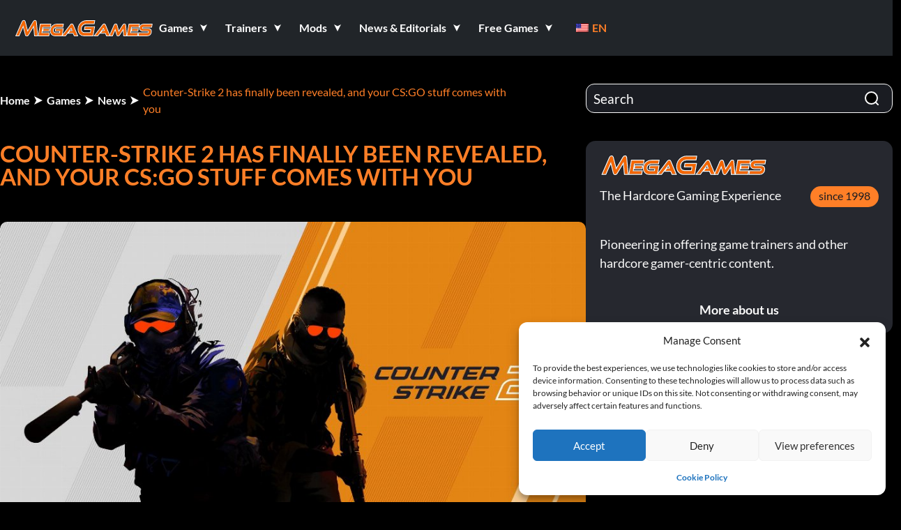

--- FILE ---
content_type: text/html; charset=UTF-8
request_url: https://megagames.com/news/counter-strike-2-has-finally-been-revealed-and-your-cs-go-stuff-comes-you
body_size: 45488
content:
<!DOCTYPE html>
<html lang="en" class="no-js">

<head><meta charset="UTF-8"><script>if(navigator.userAgent.match(/MSIE|Internet Explorer/i)||navigator.userAgent.match(/Trident\/7\..*?rv:11/i)){var href=document.location.href;if(!href.match(/[?&]nowprocket/)){if(href.indexOf("?")==-1){if(href.indexOf("#")==-1){document.location.href=href+"?nowprocket=1"}else{document.location.href=href.replace("#","?nowprocket=1#")}}else{if(href.indexOf("#")==-1){document.location.href=href+"&nowprocket=1"}else{document.location.href=href.replace("#","&nowprocket=1#")}}}}</script><script>(()=>{class RocketLazyLoadScripts{constructor(){this.v="2.0.3",this.userEvents=["keydown","keyup","mousedown","mouseup","mousemove","mouseover","mouseenter","mouseout","mouseleave","touchmove","touchstart","touchend","touchcancel","wheel","click","dblclick","input","visibilitychange"],this.attributeEvents=["onblur","onclick","oncontextmenu","ondblclick","onfocus","onmousedown","onmouseenter","onmouseleave","onmousemove","onmouseout","onmouseover","onmouseup","onmousewheel","onscroll","onsubmit"]}async t(){this.i(),this.o(),/iP(ad|hone)/.test(navigator.userAgent)&&this.h(),this.u(),this.l(this),this.m(),this.k(this),this.p(this),this._(),await Promise.all([this.R(),this.L()]),this.lastBreath=Date.now(),this.S(this),this.P(),this.D(),this.O(),this.M(),await this.C(this.delayedScripts.normal),await this.C(this.delayedScripts.defer),await this.C(this.delayedScripts.async),this.F("domReady"),await this.T(),await this.j(),await this.I(),this.F("windowLoad"),await this.A(),window.dispatchEvent(new Event("rocket-allScriptsLoaded")),this.everythingLoaded=!0,this.lastTouchEnd&&await new Promise((t=>setTimeout(t,500-Date.now()+this.lastTouchEnd))),this.H(),this.F("all"),this.U(),this.W()}i(){this.CSPIssue=sessionStorage.getItem("rocketCSPIssue"),document.addEventListener("securitypolicyviolation",(t=>{this.CSPIssue||"script-src-elem"!==t.violatedDirective||"data"!==t.blockedURI||(this.CSPIssue=!0,sessionStorage.setItem("rocketCSPIssue",!0))}),{isRocket:!0})}o(){window.addEventListener("pageshow",(t=>{this.persisted=t.persisted,this.realWindowLoadedFired=!0}),{isRocket:!0}),window.addEventListener("pagehide",(()=>{this.onFirstUserAction=null}),{isRocket:!0})}h(){let t;function e(e){t=e}window.addEventListener("touchstart",e,{isRocket:!0}),window.addEventListener("touchend",(function i(o){Math.abs(o.changedTouches[0].pageX-t.changedTouches[0].pageX)<10&&Math.abs(o.changedTouches[0].pageY-t.changedTouches[0].pageY)<10&&o.timeStamp-t.timeStamp<200&&(o.target.dispatchEvent(new PointerEvent("click",{target:o.target,bubbles:!0,cancelable:!0,detail:1})),event.preventDefault(),window.removeEventListener("touchstart",e,{isRocket:!0}),window.removeEventListener("touchend",i,{isRocket:!0}))}),{isRocket:!0})}q(t){this.userActionTriggered||("mousemove"!==t.type||this.firstMousemoveIgnored?"keyup"===t.type||"mouseover"===t.type||"mouseout"===t.type||(this.userActionTriggered=!0,this.onFirstUserAction&&this.onFirstUserAction()):this.firstMousemoveIgnored=!0),"click"===t.type&&t.preventDefault(),this.savedUserEvents.length>0&&(t.stopPropagation(),t.stopImmediatePropagation()),"touchstart"===this.lastEvent&&"touchend"===t.type&&(this.lastTouchEnd=Date.now()),"click"===t.type&&(this.lastTouchEnd=0),this.lastEvent=t.type,this.savedUserEvents.push(t)}u(){this.savedUserEvents=[],this.userEventHandler=this.q.bind(this),this.userEvents.forEach((t=>window.addEventListener(t,this.userEventHandler,{passive:!1,isRocket:!0})))}U(){this.userEvents.forEach((t=>window.removeEventListener(t,this.userEventHandler,{passive:!1,isRocket:!0}))),this.savedUserEvents.forEach((t=>{t.target.dispatchEvent(new window[t.constructor.name](t.type,t))}))}m(){this.eventsMutationObserver=new MutationObserver((t=>{const e="return false";for(const i of t){if("attributes"===i.type){const t=i.target.getAttribute(i.attributeName);t&&t!==e&&(i.target.setAttribute("data-rocket-"+i.attributeName,t),i.target["rocket"+i.attributeName]=new Function("event",t),i.target.setAttribute(i.attributeName,e))}"childList"===i.type&&i.addedNodes.forEach((t=>{if(t.nodeType===Node.ELEMENT_NODE)for(const i of t.attributes)this.attributeEvents.includes(i.name)&&i.value&&""!==i.value&&(t.setAttribute("data-rocket-"+i.name,i.value),t["rocket"+i.name]=new Function("event",i.value),t.setAttribute(i.name,e))}))}})),this.eventsMutationObserver.observe(document,{subtree:!0,childList:!0,attributeFilter:this.attributeEvents})}H(){this.eventsMutationObserver.disconnect(),this.attributeEvents.forEach((t=>{document.querySelectorAll("[data-rocket-"+t+"]").forEach((e=>{e.setAttribute(t,e.getAttribute("data-rocket-"+t)),e.removeAttribute("data-rocket-"+t)}))}))}k(t){Object.defineProperty(HTMLElement.prototype,"onclick",{get(){return this.rocketonclick||null},set(e){this.rocketonclick=e,this.setAttribute(t.everythingLoaded?"onclick":"data-rocket-onclick","this.rocketonclick(event)")}})}S(t){function e(e,i){let o=e[i];e[i]=null,Object.defineProperty(e,i,{get:()=>o,set(s){t.everythingLoaded?o=s:e["rocket"+i]=o=s}})}e(document,"onreadystatechange"),e(window,"onload"),e(window,"onpageshow");try{Object.defineProperty(document,"readyState",{get:()=>t.rocketReadyState,set(e){t.rocketReadyState=e},configurable:!0}),document.readyState="loading"}catch(t){console.log("WPRocket DJE readyState conflict, bypassing")}}l(t){this.originalAddEventListener=EventTarget.prototype.addEventListener,this.originalRemoveEventListener=EventTarget.prototype.removeEventListener,this.savedEventListeners=[],EventTarget.prototype.addEventListener=function(e,i,o){o&&o.isRocket||!t.B(e,this)&&!t.userEvents.includes(e)||t.B(e,this)&&!t.userActionTriggered||e.startsWith("rocket-")||t.everythingLoaded?t.originalAddEventListener.call(this,e,i,o):t.savedEventListeners.push({target:this,remove:!1,type:e,func:i,options:o})},EventTarget.prototype.removeEventListener=function(e,i,o){o&&o.isRocket||!t.B(e,this)&&!t.userEvents.includes(e)||t.B(e,this)&&!t.userActionTriggered||e.startsWith("rocket-")||t.everythingLoaded?t.originalRemoveEventListener.call(this,e,i,o):t.savedEventListeners.push({target:this,remove:!0,type:e,func:i,options:o})}}F(t){"all"===t&&(EventTarget.prototype.addEventListener=this.originalAddEventListener,EventTarget.prototype.removeEventListener=this.originalRemoveEventListener),this.savedEventListeners=this.savedEventListeners.filter((e=>{let i=e.type,o=e.target||window;return"domReady"===t&&"DOMContentLoaded"!==i&&"readystatechange"!==i||("windowLoad"===t&&"load"!==i&&"readystatechange"!==i&&"pageshow"!==i||(this.B(i,o)&&(i="rocket-"+i),e.remove?o.removeEventListener(i,e.func,e.options):o.addEventListener(i,e.func,e.options),!1))}))}p(t){let e;function i(e){return t.everythingLoaded?e:e.split(" ").map((t=>"load"===t||t.startsWith("load.")?"rocket-jquery-load":t)).join(" ")}function o(o){function s(e){const s=o.fn[e];o.fn[e]=o.fn.init.prototype[e]=function(){return this[0]===window&&t.userActionTriggered&&("string"==typeof arguments[0]||arguments[0]instanceof String?arguments[0]=i(arguments[0]):"object"==typeof arguments[0]&&Object.keys(arguments[0]).forEach((t=>{const e=arguments[0][t];delete arguments[0][t],arguments[0][i(t)]=e}))),s.apply(this,arguments),this}}if(o&&o.fn&&!t.allJQueries.includes(o)){const e={DOMContentLoaded:[],"rocket-DOMContentLoaded":[]};for(const t in e)document.addEventListener(t,(()=>{e[t].forEach((t=>t()))}),{isRocket:!0});o.fn.ready=o.fn.init.prototype.ready=function(i){function s(){parseInt(o.fn.jquery)>2?setTimeout((()=>i.bind(document)(o))):i.bind(document)(o)}return t.realDomReadyFired?!t.userActionTriggered||t.fauxDomReadyFired?s():e["rocket-DOMContentLoaded"].push(s):e.DOMContentLoaded.push(s),o([])},s("on"),s("one"),s("off"),t.allJQueries.push(o)}e=o}t.allJQueries=[],o(window.jQuery),Object.defineProperty(window,"jQuery",{get:()=>e,set(t){o(t)}})}P(){const t=new Map;document.write=document.writeln=function(e){const i=document.currentScript,o=document.createRange(),s=i.parentElement;let n=t.get(i);void 0===n&&(n=i.nextSibling,t.set(i,n));const c=document.createDocumentFragment();o.setStart(c,0),c.appendChild(o.createContextualFragment(e)),s.insertBefore(c,n)}}async R(){return new Promise((t=>{this.userActionTriggered?t():this.onFirstUserAction=t}))}async L(){return new Promise((t=>{document.addEventListener("DOMContentLoaded",(()=>{this.realDomReadyFired=!0,t()}),{isRocket:!0})}))}async I(){return this.realWindowLoadedFired?Promise.resolve():new Promise((t=>{window.addEventListener("load",t,{isRocket:!0})}))}M(){this.pendingScripts=[];this.scriptsMutationObserver=new MutationObserver((t=>{for(const e of t)e.addedNodes.forEach((t=>{"SCRIPT"!==t.tagName||t.noModule||t.isWPRocket||this.pendingScripts.push({script:t,promise:new Promise((e=>{const i=()=>{const i=this.pendingScripts.findIndex((e=>e.script===t));i>=0&&this.pendingScripts.splice(i,1),e()};t.addEventListener("load",i,{isRocket:!0}),t.addEventListener("error",i,{isRocket:!0}),setTimeout(i,1e3)}))})}))})),this.scriptsMutationObserver.observe(document,{childList:!0,subtree:!0})}async j(){await this.J(),this.pendingScripts.length?(await this.pendingScripts[0].promise,await this.j()):this.scriptsMutationObserver.disconnect()}D(){this.delayedScripts={normal:[],async:[],defer:[]},document.querySelectorAll("script[type$=rocketlazyloadscript]").forEach((t=>{t.hasAttribute("data-rocket-src")?t.hasAttribute("async")&&!1!==t.async?this.delayedScripts.async.push(t):t.hasAttribute("defer")&&!1!==t.defer||"module"===t.getAttribute("data-rocket-type")?this.delayedScripts.defer.push(t):this.delayedScripts.normal.push(t):this.delayedScripts.normal.push(t)}))}async _(){await this.L();let t=[];document.querySelectorAll("script[type$=rocketlazyloadscript][data-rocket-src]").forEach((e=>{let i=e.getAttribute("data-rocket-src");if(i&&!i.startsWith("data:")){i.startsWith("//")&&(i=location.protocol+i);try{const o=new URL(i).origin;o!==location.origin&&t.push({src:o,crossOrigin:e.crossOrigin||"module"===e.getAttribute("data-rocket-type")})}catch(t){}}})),t=[...new Map(t.map((t=>[JSON.stringify(t),t]))).values()],this.N(t,"preconnect")}async $(t){if(await this.G(),!0!==t.noModule||!("noModule"in HTMLScriptElement.prototype))return new Promise((e=>{let i;function o(){(i||t).setAttribute("data-rocket-status","executed"),e()}try{if(navigator.userAgent.includes("Firefox/")||""===navigator.vendor||this.CSPIssue)i=document.createElement("script"),[...t.attributes].forEach((t=>{let e=t.nodeName;"type"!==e&&("data-rocket-type"===e&&(e="type"),"data-rocket-src"===e&&(e="src"),i.setAttribute(e,t.nodeValue))})),t.text&&(i.text=t.text),t.nonce&&(i.nonce=t.nonce),i.hasAttribute("src")?(i.addEventListener("load",o,{isRocket:!0}),i.addEventListener("error",(()=>{i.setAttribute("data-rocket-status","failed-network"),e()}),{isRocket:!0}),setTimeout((()=>{i.isConnected||e()}),1)):(i.text=t.text,o()),i.isWPRocket=!0,t.parentNode.replaceChild(i,t);else{const i=t.getAttribute("data-rocket-type"),s=t.getAttribute("data-rocket-src");i?(t.type=i,t.removeAttribute("data-rocket-type")):t.removeAttribute("type"),t.addEventListener("load",o,{isRocket:!0}),t.addEventListener("error",(i=>{this.CSPIssue&&i.target.src.startsWith("data:")?(console.log("WPRocket: CSP fallback activated"),t.removeAttribute("src"),this.$(t).then(e)):(t.setAttribute("data-rocket-status","failed-network"),e())}),{isRocket:!0}),s?(t.fetchPriority="high",t.removeAttribute("data-rocket-src"),t.src=s):t.src="data:text/javascript;base64,"+window.btoa(unescape(encodeURIComponent(t.text)))}}catch(i){t.setAttribute("data-rocket-status","failed-transform"),e()}}));t.setAttribute("data-rocket-status","skipped")}async C(t){const e=t.shift();return e?(e.isConnected&&await this.$(e),this.C(t)):Promise.resolve()}O(){this.N([...this.delayedScripts.normal,...this.delayedScripts.defer,...this.delayedScripts.async],"preload")}N(t,e){this.trash=this.trash||[];let i=!0;var o=document.createDocumentFragment();t.forEach((t=>{const s=t.getAttribute&&t.getAttribute("data-rocket-src")||t.src;if(s&&!s.startsWith("data:")){const n=document.createElement("link");n.href=s,n.rel=e,"preconnect"!==e&&(n.as="script",n.fetchPriority=i?"high":"low"),t.getAttribute&&"module"===t.getAttribute("data-rocket-type")&&(n.crossOrigin=!0),t.crossOrigin&&(n.crossOrigin=t.crossOrigin),t.integrity&&(n.integrity=t.integrity),t.nonce&&(n.nonce=t.nonce),o.appendChild(n),this.trash.push(n),i=!1}})),document.head.appendChild(o)}W(){this.trash.forEach((t=>t.remove()))}async T(){try{document.readyState="interactive"}catch(t){}this.fauxDomReadyFired=!0;try{await this.G(),document.dispatchEvent(new Event("rocket-readystatechange")),await this.G(),document.rocketonreadystatechange&&document.rocketonreadystatechange(),await this.G(),document.dispatchEvent(new Event("rocket-DOMContentLoaded")),await this.G(),window.dispatchEvent(new Event("rocket-DOMContentLoaded"))}catch(t){console.error(t)}}async A(){try{document.readyState="complete"}catch(t){}try{await this.G(),document.dispatchEvent(new Event("rocket-readystatechange")),await this.G(),document.rocketonreadystatechange&&document.rocketonreadystatechange(),await this.G(),window.dispatchEvent(new Event("rocket-load")),await this.G(),window.rocketonload&&window.rocketonload(),await this.G(),this.allJQueries.forEach((t=>t(window).trigger("rocket-jquery-load"))),await this.G();const t=new Event("rocket-pageshow");t.persisted=this.persisted,window.dispatchEvent(t),await this.G(),window.rocketonpageshow&&window.rocketonpageshow({persisted:this.persisted})}catch(t){console.error(t)}}async G(){Date.now()-this.lastBreath>45&&(await this.J(),this.lastBreath=Date.now())}async J(){return document.hidden?new Promise((t=>setTimeout(t))):new Promise((t=>requestAnimationFrame(t)))}B(t,e){return e===document&&"readystatechange"===t||(e===document&&"DOMContentLoaded"===t||(e===window&&"DOMContentLoaded"===t||(e===window&&"load"===t||e===window&&"pageshow"===t)))}static run(){(new RocketLazyLoadScripts).t()}}RocketLazyLoadScripts.run()})();</script>
    
    <meta name="viewport" content="width=device-width, initial-scale=1">
    <link rel="dns-prefetch" href="https://megagames.com">
    <link rel="dns-prefetch" href="https://fonts.googleapis.com">
    
    <link rel="dns-prefetch" href="https://www.google-analytics.com">

    <link rel="preconnect" href="https://megagames.com" crossorigin>
    <link rel="preconnect" href="https://fonts.googleapis.com">
    <link rel="preconnect" href="https://fonts.gstatic.com" crossorigin>
    <link rel="preconnect" href="https://www.google-analytics.com">
    <link rel="shortcut icon" href="https://9588947a.delivery.rocketcdn.me/wp-content/themes/megagamestheme/assets/images/favicon.ico" />

    <meta name="HandheldFriendly" content="True" />
    <meta name="MobileOptimized" content="320" />
    <meta name="apple-mobile-web-app-capable" content="yes" />
    <meta name="apple-mobile-web-app-status-bar-style" content="black-translucent" />

    
    
    <title>Counter-Strike 2 has finally been revealed, and your CS:GO stuff comes with you News | MegaGames</title>
<meta name="description" content="🎮 Check out Counter-Strike 2 has finally been revealed, and your CS:GO stuff comes with you in News from MegaGames - trusted since 1998 ⭐">

    <script type="rocketlazyloadscript" defer data-rocket-src="https://www.googletagmanager.com/gtag/js?id=G-S7VYYN8T12"></script>
    <script type="rocketlazyloadscript" defer data-category="statistics">
        window.dataLayer = window.dataLayer || [];
        function gtag() { dataLayer.push(arguments); }
        gtag('js', new Date());

        document.addEventListener('cmplz_run_after_all_scripts', function () {
            if (cmplz_has_consent('statistics')) {
                gtag('config', 'G-S7VYYN8T12');
            }
        });
    </script>

    <script type="rocketlazyloadscript" data-cfasync="false">window.nitroAds = window.nitroAds || {
            createAd: function () {
                return new Promise(e => {
                    window.nitroAds.queue.push(["createAd", arguments, e])
                })
            }, addUserToken: function () {
                window.nitroAds.queue.push(["addUserToken", arguments])
            }, queue: []
        };</script>
    <script type="rocketlazyloadscript" data-cfasync="false" async data-rocket-src="https://s.nitropay.com/ads-1895.js"></script>
    <meta name='robots' content='index, follow, max-image-preview:large, max-snippet:-1, max-video-preview:-1' />

	<!-- This site is optimized with the Yoast SEO Premium plugin v26.3 (Yoast SEO v26.4) - https://yoast.com/wordpress/plugins/seo/ -->
	
	<link rel="canonical" href="https://megagames.com/news/counter-strike-2-has-finally-been-revealed-and-your-cs-go-stuff-comes-you" />
	<meta property="og:locale" content="en_US" />
	<meta property="og:type" content="article" />
	<meta property="og:title" content="Counter-Strike 2 has finally been revealed, and your CS:GO stuff comes with you" />
	<meta property="og:description" content="🎮 Check out Counter-Strike 2 has finally been revealed, and your CS:GO stuff comes with you in News from MegaGames - trusted since 1998 ⭐" />
	<meta property="og:url" content="https://megagames.com/news/counter-strike-2-has-finally-been-revealed-and-your-cs-go-stuff-comes-you" />
	<meta property="og:site_name" content="MegaGames" />
	<meta property="article:publisher" content="https://www.facebook.com/MegaGamesTHGE/" />
	<meta property="article:modified_time" content="2025-05-28T20:54:56+00:00" />
	<meta property="og:image" content="https://9588947a.delivery.rocketcdn.me/wp-content/uploads/2024/01/keyart-wide-1-1679503853654.jpg" />
	<meta property="og:image:width" content="1" />
	<meta property="og:image:height" content="1" />
	<meta property="og:image:type" content="image/jpeg" />
	<meta name="twitter:card" content="summary_large_image" />
	<meta name="twitter:label1" content="Est. reading time" />
	<meta name="twitter:data1" content="2 minutes" />
	<script type="application/ld+json" class="yoast-schema-graph">{"@context":"https://schema.org","@graph":[{"@type":"WebPage","@id":"https://megagames.com/news/counter-strike-2-has-finally-been-revealed-and-your-cs-go-stuff-comes-you","url":"https://megagames.com/news/counter-strike-2-has-finally-been-revealed-and-your-cs-go-stuff-comes-you","name":"Counter-Strike 2 has finally been revealed, and your CS:GO stuff comes with you News | MegaGames","isPartOf":{"@id":"https://megagames.com/#website"},"primaryImageOfPage":{"@id":"https://megagames.com/news/counter-strike-2-has-finally-been-revealed-and-your-cs-go-stuff-comes-you#primaryimage"},"image":{"@id":"https://megagames.com/news/counter-strike-2-has-finally-been-revealed-and-your-cs-go-stuff-comes-you#primaryimage"},"thumbnailUrl":"https://9588947a.delivery.rocketcdn.me/wp-content/uploads/2024/01/keyart-wide-1-1679503853654.jpg","datePublished":"2023-03-24T11:03:43+00:00","dateModified":"2025-05-28T20:54:56+00:00","description":"🎮 Check out Counter-Strike 2 has finally been revealed, and your CS:GO stuff comes with you in News from MegaGames - trusted since 1998 ⭐","breadcrumb":{"@id":"https://megagames.com/news/counter-strike-2-has-finally-been-revealed-and-your-cs-go-stuff-comes-you#breadcrumb"},"inLanguage":"en","potentialAction":[{"@type":"ReadAction","target":["https://megagames.com/news/counter-strike-2-has-finally-been-revealed-and-your-cs-go-stuff-comes-you"]}]},{"@type":"ImageObject","inLanguage":"en-US","@id":"https://megagames.com/news/counter-strike-2-has-finally-been-revealed-and-your-cs-go-stuff-comes-you#primaryimage","url":"https://9588947a.delivery.rocketcdn.me/wp-content/uploads/2024/01/keyart-wide-1-1679503853654.jpg","contentUrl":"https://9588947a.delivery.rocketcdn.me/wp-content/uploads/2024/01/keyart-wide-1-1679503853654.jpg","caption":"keyart-wide-1-1679503853654"},{"@type":"BreadcrumbList","@id":"https://megagames.com/news/counter-strike-2-has-finally-been-revealed-and-your-cs-go-stuff-comes-you#breadcrumb","itemListElement":[{"@type":"ListItem","position":1,"name":"Home","item":"https://megagames.com/"},{"@type":"ListItem","position":2,"name":"Counter-Strike 2 has finally been revealed, and your CS:GO stuff comes with you"}]},{"@type":"WebSite","@id":"https://megagames.com/#website","url":"https://megagames.com/","name":"MegaGames","description":"MegaGames - founded in 1998, is a comprehensive hardcore gaming resource covering Game Trainers, News, Mods, Cheats, Patches, Editorials, Free Games for PC &amp; Console Games","publisher":{"@id":"https://megagames.com/#organization"},"alternateName":"Megagames, Mega Games, Megagames.com","potentialAction":[{"@type":"SearchAction","target":{"@type":"EntryPoint","urlTemplate":"https://megagames.com/?s={search_term_string}"},"query-input":{"@type":"PropertyValueSpecification","valueRequired":true,"valueName":"search_term_string"}}],"inLanguage":"en"},{"@type":"Organization","@id":"https://megagames.com/#organization","name":"MegaGames","alternateName":"Megagames, Mega Games, Megagames.com","url":"https://megagames.com/","logo":{"@type":"ImageObject","inLanguage":"en-US","@id":"https://megagames.com/#/schema/logo/image/","url":"","contentUrl":"","caption":"MegaGames"},"image":{"@id":"https://megagames.com/#/schema/logo/image/"},"sameAs":["https://www.facebook.com/MegaGamesTHGE/"],"description":"MegaGames.com has been the go-to platform for gamers who want more than just to play since 1998. Launched at a time when the internet was still in its early days, MegaGames filled a gap for players seeking deeper technical insight and greater control. With one of the first and most extensive archives of game trainers, mods, and tools, the site quickly became a hub for those who wanted to push game boundaries, explore mechanics, and shape their own experience. It helped define what it means to be a hardcore gamer: independent, curious, and technically minded. For over 25 years, MegaGames has evolved alongside its community while staying true to its original mission. The platform remains centered on sharing useful content—trainers, mods, patches, and guides—freely accessible and designed for serious players. It’s a space built by and for gamers who see games not just as entertainment, but as something to master, modify, and understand on a deeper level.","foundingDate":"1998-07-03"}]}</script>
	<!-- / Yoast SEO Premium plugin. -->


<link rel='dns-prefetch' href='//9588947a.delivery.rocketcdn.me' />

<link href='https://9588947a.delivery.rocketcdn.me' rel='preconnect' />
<style id='wp-img-auto-sizes-contain-inline-css'>
img:is([sizes=auto i],[sizes^="auto," i]){contain-intrinsic-size:3000px 1500px}
/*# sourceURL=wp-img-auto-sizes-contain-inline-css */
</style>
<style id='wp-block-library-inline-css'>
:root{--wp-block-synced-color:#7a00df;--wp-block-synced-color--rgb:122,0,223;--wp-bound-block-color:var(--wp-block-synced-color);--wp-editor-canvas-background:#ddd;--wp-admin-theme-color:#007cba;--wp-admin-theme-color--rgb:0,124,186;--wp-admin-theme-color-darker-10:#006ba1;--wp-admin-theme-color-darker-10--rgb:0,107,160.5;--wp-admin-theme-color-darker-20:#005a87;--wp-admin-theme-color-darker-20--rgb:0,90,135;--wp-admin-border-width-focus:2px}@media (min-resolution:192dpi){:root{--wp-admin-border-width-focus:1.5px}}.wp-element-button{cursor:pointer}:root .has-very-light-gray-background-color{background-color:#eee}:root .has-very-dark-gray-background-color{background-color:#313131}:root .has-very-light-gray-color{color:#eee}:root .has-very-dark-gray-color{color:#313131}:root .has-vivid-green-cyan-to-vivid-cyan-blue-gradient-background{background:linear-gradient(135deg,#00d084,#0693e3)}:root .has-purple-crush-gradient-background{background:linear-gradient(135deg,#34e2e4,#4721fb 50%,#ab1dfe)}:root .has-hazy-dawn-gradient-background{background:linear-gradient(135deg,#faaca8,#dad0ec)}:root .has-subdued-olive-gradient-background{background:linear-gradient(135deg,#fafae1,#67a671)}:root .has-atomic-cream-gradient-background{background:linear-gradient(135deg,#fdd79a,#004a59)}:root .has-nightshade-gradient-background{background:linear-gradient(135deg,#330968,#31cdcf)}:root .has-midnight-gradient-background{background:linear-gradient(135deg,#020381,#2874fc)}:root{--wp--preset--font-size--normal:16px;--wp--preset--font-size--huge:42px}.has-regular-font-size{font-size:1em}.has-larger-font-size{font-size:2.625em}.has-normal-font-size{font-size:var(--wp--preset--font-size--normal)}.has-huge-font-size{font-size:var(--wp--preset--font-size--huge)}.has-text-align-center{text-align:center}.has-text-align-left{text-align:left}.has-text-align-right{text-align:right}.has-fit-text{white-space:nowrap!important}#end-resizable-editor-section{display:none}.aligncenter{clear:both}.items-justified-left{justify-content:flex-start}.items-justified-center{justify-content:center}.items-justified-right{justify-content:flex-end}.items-justified-space-between{justify-content:space-between}.screen-reader-text{border:0;clip-path:inset(50%);height:1px;margin:-1px;overflow:hidden;padding:0;position:absolute;width:1px;word-wrap:normal!important}.screen-reader-text:focus{background-color:#ddd;clip-path:none;color:#444;display:block;font-size:1em;height:auto;left:5px;line-height:normal;padding:15px 23px 14px;text-decoration:none;top:5px;width:auto;z-index:100000}html :where(.has-border-color){border-style:solid}html :where([style*=border-top-color]){border-top-style:solid}html :where([style*=border-right-color]){border-right-style:solid}html :where([style*=border-bottom-color]){border-bottom-style:solid}html :where([style*=border-left-color]){border-left-style:solid}html :where([style*=border-width]){border-style:solid}html :where([style*=border-top-width]){border-top-style:solid}html :where([style*=border-right-width]){border-right-style:solid}html :where([style*=border-bottom-width]){border-bottom-style:solid}html :where([style*=border-left-width]){border-left-style:solid}html :where(img[class*=wp-image-]){height:auto;max-width:100%}:where(figure){margin:0 0 1em}html :where(.is-position-sticky){--wp-admin--admin-bar--position-offset:var(--wp-admin--admin-bar--height,0px)}@media screen and (max-width:600px){html :where(.is-position-sticky){--wp-admin--admin-bar--position-offset:0px}}

/*# sourceURL=wp-block-library-inline-css */
</style><style id='global-styles-inline-css'>
:root{--wp--preset--aspect-ratio--square: 1;--wp--preset--aspect-ratio--4-3: 4/3;--wp--preset--aspect-ratio--3-4: 3/4;--wp--preset--aspect-ratio--3-2: 3/2;--wp--preset--aspect-ratio--2-3: 2/3;--wp--preset--aspect-ratio--16-9: 16/9;--wp--preset--aspect-ratio--9-16: 9/16;--wp--preset--color--black: #000000;--wp--preset--color--cyan-bluish-gray: #abb8c3;--wp--preset--color--white: #FFFFFF;--wp--preset--color--pale-pink: #f78da7;--wp--preset--color--vivid-red: #cf2e2e;--wp--preset--color--luminous-vivid-orange: #ff6900;--wp--preset--color--luminous-vivid-amber: #fcb900;--wp--preset--color--light-green-cyan: #7bdcb5;--wp--preset--color--vivid-green-cyan: #00d084;--wp--preset--color--pale-cyan-blue: #8ed1fc;--wp--preset--color--vivid-cyan-blue: #0693e3;--wp--preset--color--vivid-purple: #9b51e0;--wp--preset--color--dark-gray: #28303D;--wp--preset--color--gray: #39414D;--wp--preset--color--green: #D1E4DD;--wp--preset--color--blue: #D1DFE4;--wp--preset--color--purple: #D1D1E4;--wp--preset--color--red: #E4D1D1;--wp--preset--color--orange: #E4DAD1;--wp--preset--color--yellow: #EEEADD;--wp--preset--gradient--vivid-cyan-blue-to-vivid-purple: linear-gradient(135deg,rgb(6,147,227) 0%,rgb(155,81,224) 100%);--wp--preset--gradient--light-green-cyan-to-vivid-green-cyan: linear-gradient(135deg,rgb(122,220,180) 0%,rgb(0,208,130) 100%);--wp--preset--gradient--luminous-vivid-amber-to-luminous-vivid-orange: linear-gradient(135deg,rgb(252,185,0) 0%,rgb(255,105,0) 100%);--wp--preset--gradient--luminous-vivid-orange-to-vivid-red: linear-gradient(135deg,rgb(255,105,0) 0%,rgb(207,46,46) 100%);--wp--preset--gradient--very-light-gray-to-cyan-bluish-gray: linear-gradient(135deg,rgb(238,238,238) 0%,rgb(169,184,195) 100%);--wp--preset--gradient--cool-to-warm-spectrum: linear-gradient(135deg,rgb(74,234,220) 0%,rgb(151,120,209) 20%,rgb(207,42,186) 40%,rgb(238,44,130) 60%,rgb(251,105,98) 80%,rgb(254,248,76) 100%);--wp--preset--gradient--blush-light-purple: linear-gradient(135deg,rgb(255,206,236) 0%,rgb(152,150,240) 100%);--wp--preset--gradient--blush-bordeaux: linear-gradient(135deg,rgb(254,205,165) 0%,rgb(254,45,45) 50%,rgb(107,0,62) 100%);--wp--preset--gradient--luminous-dusk: linear-gradient(135deg,rgb(255,203,112) 0%,rgb(199,81,192) 50%,rgb(65,88,208) 100%);--wp--preset--gradient--pale-ocean: linear-gradient(135deg,rgb(255,245,203) 0%,rgb(182,227,212) 50%,rgb(51,167,181) 100%);--wp--preset--gradient--electric-grass: linear-gradient(135deg,rgb(202,248,128) 0%,rgb(113,206,126) 100%);--wp--preset--gradient--midnight: linear-gradient(135deg,rgb(2,3,129) 0%,rgb(40,116,252) 100%);--wp--preset--gradient--purple-to-yellow: linear-gradient(160deg, #D1D1E4 0%, #EEEADD 100%);--wp--preset--gradient--yellow-to-purple: linear-gradient(160deg, #EEEADD 0%, #D1D1E4 100%);--wp--preset--gradient--green-to-yellow: linear-gradient(160deg, #D1E4DD 0%, #EEEADD 100%);--wp--preset--gradient--yellow-to-green: linear-gradient(160deg, #EEEADD 0%, #D1E4DD 100%);--wp--preset--gradient--red-to-yellow: linear-gradient(160deg, #E4D1D1 0%, #EEEADD 100%);--wp--preset--gradient--yellow-to-red: linear-gradient(160deg, #EEEADD 0%, #E4D1D1 100%);--wp--preset--gradient--purple-to-red: linear-gradient(160deg, #D1D1E4 0%, #E4D1D1 100%);--wp--preset--gradient--red-to-purple: linear-gradient(160deg, #E4D1D1 0%, #D1D1E4 100%);--wp--preset--font-size--small: 18px;--wp--preset--font-size--medium: 20px;--wp--preset--font-size--large: 24px;--wp--preset--font-size--x-large: 42px;--wp--preset--font-size--extra-small: 16px;--wp--preset--font-size--normal: 20px;--wp--preset--font-size--extra-large: 40px;--wp--preset--font-size--huge: 96px;--wp--preset--font-size--gigantic: 144px;--wp--preset--spacing--20: 0.44rem;--wp--preset--spacing--30: 0.67rem;--wp--preset--spacing--40: 1rem;--wp--preset--spacing--50: 1.5rem;--wp--preset--spacing--60: 2.25rem;--wp--preset--spacing--70: 3.38rem;--wp--preset--spacing--80: 5.06rem;--wp--preset--shadow--natural: 6px 6px 9px rgba(0, 0, 0, 0.2);--wp--preset--shadow--deep: 12px 12px 50px rgba(0, 0, 0, 0.4);--wp--preset--shadow--sharp: 6px 6px 0px rgba(0, 0, 0, 0.2);--wp--preset--shadow--outlined: 6px 6px 0px -3px rgb(255, 255, 255), 6px 6px rgb(0, 0, 0);--wp--preset--shadow--crisp: 6px 6px 0px rgb(0, 0, 0);}:where(.is-layout-flex){gap: 0.5em;}:where(.is-layout-grid){gap: 0.5em;}body .is-layout-flex{display: flex;}.is-layout-flex{flex-wrap: wrap;align-items: center;}.is-layout-flex > :is(*, div){margin: 0;}body .is-layout-grid{display: grid;}.is-layout-grid > :is(*, div){margin: 0;}:where(.wp-block-columns.is-layout-flex){gap: 2em;}:where(.wp-block-columns.is-layout-grid){gap: 2em;}:where(.wp-block-post-template.is-layout-flex){gap: 1.25em;}:where(.wp-block-post-template.is-layout-grid){gap: 1.25em;}.has-black-color{color: var(--wp--preset--color--black) !important;}.has-cyan-bluish-gray-color{color: var(--wp--preset--color--cyan-bluish-gray) !important;}.has-white-color{color: var(--wp--preset--color--white) !important;}.has-pale-pink-color{color: var(--wp--preset--color--pale-pink) !important;}.has-vivid-red-color{color: var(--wp--preset--color--vivid-red) !important;}.has-luminous-vivid-orange-color{color: var(--wp--preset--color--luminous-vivid-orange) !important;}.has-luminous-vivid-amber-color{color: var(--wp--preset--color--luminous-vivid-amber) !important;}.has-light-green-cyan-color{color: var(--wp--preset--color--light-green-cyan) !important;}.has-vivid-green-cyan-color{color: var(--wp--preset--color--vivid-green-cyan) !important;}.has-pale-cyan-blue-color{color: var(--wp--preset--color--pale-cyan-blue) !important;}.has-vivid-cyan-blue-color{color: var(--wp--preset--color--vivid-cyan-blue) !important;}.has-vivid-purple-color{color: var(--wp--preset--color--vivid-purple) !important;}.has-black-background-color{background-color: var(--wp--preset--color--black) !important;}.has-cyan-bluish-gray-background-color{background-color: var(--wp--preset--color--cyan-bluish-gray) !important;}.has-white-background-color{background-color: var(--wp--preset--color--white) !important;}.has-pale-pink-background-color{background-color: var(--wp--preset--color--pale-pink) !important;}.has-vivid-red-background-color{background-color: var(--wp--preset--color--vivid-red) !important;}.has-luminous-vivid-orange-background-color{background-color: var(--wp--preset--color--luminous-vivid-orange) !important;}.has-luminous-vivid-amber-background-color{background-color: var(--wp--preset--color--luminous-vivid-amber) !important;}.has-light-green-cyan-background-color{background-color: var(--wp--preset--color--light-green-cyan) !important;}.has-vivid-green-cyan-background-color{background-color: var(--wp--preset--color--vivid-green-cyan) !important;}.has-pale-cyan-blue-background-color{background-color: var(--wp--preset--color--pale-cyan-blue) !important;}.has-vivid-cyan-blue-background-color{background-color: var(--wp--preset--color--vivid-cyan-blue) !important;}.has-vivid-purple-background-color{background-color: var(--wp--preset--color--vivid-purple) !important;}.has-black-border-color{border-color: var(--wp--preset--color--black) !important;}.has-cyan-bluish-gray-border-color{border-color: var(--wp--preset--color--cyan-bluish-gray) !important;}.has-white-border-color{border-color: var(--wp--preset--color--white) !important;}.has-pale-pink-border-color{border-color: var(--wp--preset--color--pale-pink) !important;}.has-vivid-red-border-color{border-color: var(--wp--preset--color--vivid-red) !important;}.has-luminous-vivid-orange-border-color{border-color: var(--wp--preset--color--luminous-vivid-orange) !important;}.has-luminous-vivid-amber-border-color{border-color: var(--wp--preset--color--luminous-vivid-amber) !important;}.has-light-green-cyan-border-color{border-color: var(--wp--preset--color--light-green-cyan) !important;}.has-vivid-green-cyan-border-color{border-color: var(--wp--preset--color--vivid-green-cyan) !important;}.has-pale-cyan-blue-border-color{border-color: var(--wp--preset--color--pale-cyan-blue) !important;}.has-vivid-cyan-blue-border-color{border-color: var(--wp--preset--color--vivid-cyan-blue) !important;}.has-vivid-purple-border-color{border-color: var(--wp--preset--color--vivid-purple) !important;}.has-vivid-cyan-blue-to-vivid-purple-gradient-background{background: var(--wp--preset--gradient--vivid-cyan-blue-to-vivid-purple) !important;}.has-light-green-cyan-to-vivid-green-cyan-gradient-background{background: var(--wp--preset--gradient--light-green-cyan-to-vivid-green-cyan) !important;}.has-luminous-vivid-amber-to-luminous-vivid-orange-gradient-background{background: var(--wp--preset--gradient--luminous-vivid-amber-to-luminous-vivid-orange) !important;}.has-luminous-vivid-orange-to-vivid-red-gradient-background{background: var(--wp--preset--gradient--luminous-vivid-orange-to-vivid-red) !important;}.has-very-light-gray-to-cyan-bluish-gray-gradient-background{background: var(--wp--preset--gradient--very-light-gray-to-cyan-bluish-gray) !important;}.has-cool-to-warm-spectrum-gradient-background{background: var(--wp--preset--gradient--cool-to-warm-spectrum) !important;}.has-blush-light-purple-gradient-background{background: var(--wp--preset--gradient--blush-light-purple) !important;}.has-blush-bordeaux-gradient-background{background: var(--wp--preset--gradient--blush-bordeaux) !important;}.has-luminous-dusk-gradient-background{background: var(--wp--preset--gradient--luminous-dusk) !important;}.has-pale-ocean-gradient-background{background: var(--wp--preset--gradient--pale-ocean) !important;}.has-electric-grass-gradient-background{background: var(--wp--preset--gradient--electric-grass) !important;}.has-midnight-gradient-background{background: var(--wp--preset--gradient--midnight) !important;}.has-small-font-size{font-size: var(--wp--preset--font-size--small) !important;}.has-medium-font-size{font-size: var(--wp--preset--font-size--medium) !important;}.has-large-font-size{font-size: var(--wp--preset--font-size--large) !important;}.has-x-large-font-size{font-size: var(--wp--preset--font-size--x-large) !important;}
/*# sourceURL=global-styles-inline-css */
</style>

<style id='classic-theme-styles-inline-css'>
/*! This file is auto-generated */
.wp-block-button__link{color:#fff;background-color:#32373c;border-radius:9999px;box-shadow:none;text-decoration:none;padding:calc(.667em + 2px) calc(1.333em + 2px);font-size:1.125em}.wp-block-file__button{background:#32373c;color:#fff;text-decoration:none}
/*# sourceURL=/wp-includes/css/classic-themes.min.css */
</style>
<link data-minify="1" rel='stylesheet' id='trp-language-switcher-style-css' href='https://9588947a.delivery.rocketcdn.me/wp-content/cache/background-css/1/9588947a.delivery.rocketcdn.me/wp-content/cache/min/1/wp-content/plugins/translatepress-multilingual/assets/css/trp-language-switcher.css?ver=1762759668&wpr_t=1768966250' media='all' />
<link rel='stylesheet' id='cmplz-general-css' href='https://9588947a.delivery.rocketcdn.me/wp-content/plugins/complianz-gdpr/assets/css/cookieblocker.min.css?ver=1763036750' media='all' />
<link rel='stylesheet' id='child-style-css' href='https://9588947a.delivery.rocketcdn.me/wp-content/themes/megagamestheme/style.css?ver=1.0' media='all' />
<link data-minify="1" rel='stylesheet' id='zentropy-main-css' href='https://9588947a.delivery.rocketcdn.me/wp-content/cache/min/1/wp-content/themes/megagamestheme/assets/css/zentropy.css?ver=1762759668' media='all' />
<link data-minify="1" rel='stylesheet' id='zentropy-light-css' href='https://9588947a.delivery.rocketcdn.me/wp-content/cache/min/1/wp-content/themes/megagamestheme/assets/css/mg-light.css?ver=1762759668' media='all' />
<link data-minify="1" rel='stylesheet' id='zentropy-dark-css' href='https://9588947a.delivery.rocketcdn.me/wp-content/cache/min/1/wp-content/themes/megagamestheme/assets/css/mg-dark.css?ver=1762759668' media='all' />
<link data-minify="1" rel='stylesheet' id='md-megamenu-base-css' href='https://9588947a.delivery.rocketcdn.me/wp-content/cache/background-css/1/9588947a.delivery.rocketcdn.me/wp-content/cache/min/1/wp-content/themes/megagamestheme/assets/css/mm-base.css?ver=1762759668&wpr_t=1768966250' media='all' />
<link data-minify="1" rel='stylesheet' id='mg-my-custom-styles-css' href='https://9588947a.delivery.rocketcdn.me/wp-content/cache/background-css/1/9588947a.delivery.rocketcdn.me/wp-content/cache/min/1/wp-content/themes/megagamestheme/assets/css/megagames-custom/custom-styles.css?ver=1762759668&wpr_t=1768966250' media='all' />
<link rel='stylesheet' id='bootstrap-css' href='https://9588947a.delivery.rocketcdn.me/wp-content/themes/megagamestheme/assets/css/bootstrap.min.css?ver=6.9' media='all' />
<link rel="alternate" hreflang="en" href="https://megagames.com/news/counter-strike-2-has-finally-been-revealed-and-your-cs-go-stuff-comes-you"/>
<link rel="alternate" hreflang="de" href="https://megagames.com/de/news/counter-strike-2-has-finally-been-revealed-and-your-cs-go-stuff-comes-you"/>
<link rel="alternate" hreflang="fr" href="https://megagames.com/fr/news/counter-strike-2-has-finally-been-revealed-and-your-cs-go-stuff-comes-you"/>
<link rel="alternate" hreflang="es" href="https://megagames.com/es/news/counter-strike-2-has-finally-been-revealed-and-your-cs-go-stuff-comes-you"/>
<link rel="alternate" hreflang="x-default" href="https://megagames.com/news/counter-strike-2-has-finally-been-revealed-and-your-cs-go-stuff-comes-you"/>
			<style>.cmplz-hidden {
					display: none !important;
				}</style><meta name="viewport" content="width=device-width, initial-scale=1">
<script type="application/ld+json">{"@context":"https://schema.org","@graph":[{"@type":"Organization","@id":"https://megagames.com/#organization","name":"Megagames","url":"https://megagames.com/","sameAs":["https://www.facebook.com/MegaGamesTHGE/"],"logo":{"@type":"ImageObject","url":"https://9588947a.delivery.rocketcdn.me/wp-content/themes/megagamestheme/assets/images/mg-logo.svg","width":200,"height":25}},{"@type":"NewsArticle","@id":"https://megagames.com/news/counter-strike-2-has-finally-been-revealed-and-your-cs-go-stuff-comes-you#article","url":"https://megagames.com/news/counter-strike-2-has-finally-been-revealed-and-your-cs-go-stuff-comes-you","headline":"Counter-Strike 2 has finally been revealed, and your CS:GO stuff comes with you","description":"After much, much speculation, Counter-Strike 2 has finally been revealed. Technically the ninth game in the Counter-Strike franchise, Counter-Strike 2 will have a tough time on its hands to replicate the enormous success of Counter-Strike: Global Offensive, which launched in 2012. Thankfully for fans of the series, Valve has also announced a few features which are sure to help Counter-Strike 2 to become successful. Firstly, like CS:GO before it, CS2 is completely free-to-play, so anyone can dive in without having to present money at the door. Secondly, and probably more importantly, Valve has promised that existing CS:GO inventories will also be carried over into CS2. \"Bring your entire CS:GO inventory with you to Counter-Strike 2. Not only will you keep every item you’ve collected over the years, but they’ll all benefit from Source 2 lighting and materials. In addition to supporting legacy models and finishes, all stock weapons have been upgraded with high-resolution models, and some weapon finishes take advantage of these new models.\" As such, it’s probably more accurate to think of CS2 as a Source 2 upgrade for CS:GO, rather than an entirely new game in its own regard. This is going to be important for many players, as it’ll lessen the idea they’re moving over to a completely new game — a daunting prospect for anyone who’s sunk significant time into CS:GO’s decade of life. But these aren’t the only draws to CS2. Valve has also promised the game will be moving beyond the normal tick rate. So, instead of the world moving at pre-determined intervals, as in the past, CS2’s servers will be able to know exactly when every shot is fired, or where every grenade lands, so the game will feel more responsive and reliable. Counter-Strike 2 is due to release in the summer of 2023, and limited tests with a limited number of participants are running now. Competition to enter these beta tests are likely to be rampant, and Valve has warned people about scams pretending to be Valve, which offer access to Counter-Strike 2’s beta.","datePublished":"2023-03-24T11:03:43+02:00","dateModified":"2025-05-28T22:54:56+02:00","author":{"@type":"Organization","name":"MegaGames"},"publisher":{"@id":"https://megagames.com/#organization"},"about":{"@type":"VideoGame","name":"Counter-Strike 2 has finally been revealed, and your CS:GO stuff comes with you","url":"https://megagames.com/news/counter-strike-2-has-finally-been-revealed-and-your-cs-go-stuff-comes-you"},"mainEntityOfPage":{"@id":"https://megagames.com/news/counter-strike-2-has-finally-been-revealed-and-your-cs-go-stuff-comes-you"},"image":{"@type":"ImageObject","url":"https://9588947a.delivery.rocketcdn.me/wp-content/uploads/2024/01/keyart-wide-1-1679503853654.jpg","width":300,"height":200},"inLanguage":"en"}]}</script><noscript><style id="rocket-lazyload-nojs-css">.rll-youtube-player, [data-lazy-src]{display:none !important;}</style></noscript>
<style id="wpr-lazyload-bg-container"></style><style id="wpr-lazyload-bg-exclusion"></style>
<noscript>
<style id="wpr-lazyload-bg-nostyle">.trp-language-switcher>div{--wpr-bg-1eaa1ccf-e57a-4017-80da-d4ee3d6413ad: url('https://9588947a.delivery.rocketcdn.me/de/wp-content/plugins/translatepress-multilingual/assets/images/arrow-down-3101.svg');}.mm-sub ul.tweet_list li{--wpr-bg-a207ae96-8df8-4455-98f2-cdf602ccb489: url('https://9588947a.delivery.rocketcdn.me/de/wp-content/themes/megagamestheme/assets/images/icons/twitter.png');}.owl-item.loading{--wpr-bg-8c9e5574-7a41-4299-814b-3c43d083387a: url('https://9588947a.delivery.rocketcdn.me/de/sites/all/libraries/owl-carousel/AjaxLoader.gif');}.ui-widget-content{--wpr-bg-96294b6a-8b6a-4515-8198-0f1b453e7956: url('https://9588947a.delivery.rocketcdn.me/de/sites/all/modules/contrib/jquery_update/replace/ui/themes/base/minified/images/ui-bg_flat_75_ffffff_40x100.png');}.ui-widget-header{--wpr-bg-706188ff-a1ec-4175-8eab-a711e4008309: url('https://9588947a.delivery.rocketcdn.me/de/sites/all/modules/contrib/jquery_update/replace/ui/themes/base/minified/images/ui-bg_highlight-soft_75_cccccc_1x100.png');}.ui-state-default,.ui-widget-content .ui-state-default,.ui-widget-header .ui-state-default{--wpr-bg-9395857d-dcd6-4f7e-9acf-e2a53bd0e02e: url('https://9588947a.delivery.rocketcdn.me/de/sites/all/modules/contrib/jquery_update/replace/ui/themes/base/minified/images/ui-bg_glass_75_e6e6e6_1x400.png');}.ui-state-hover,.ui-widget-content .ui-state-hover,.ui-widget-header .ui-state-hover,.ui-state-focus,.ui-widget-content .ui-state-focus,.ui-widget-header .ui-state-focus{--wpr-bg-6db1d590-9148-4443-afef-c45d09c92ff9: url('https://9588947a.delivery.rocketcdn.me/de/sites/all/modules/contrib/jquery_update/replace/ui/themes/base/minified/images/ui-bg_glass_75_dadada_1x400.png');}.ui-state-active,.ui-widget-content .ui-state-active,.ui-widget-header .ui-state-active{--wpr-bg-3cef1a0e-7173-4f6b-b28b-72c3d8711971: url('https://9588947a.delivery.rocketcdn.me/de/sites/all/modules/contrib/jquery_update/replace/ui/themes/base/minified/images/ui-bg_glass_65_ffffff_1x400.png');}.ui-state-highlight,.ui-widget-content .ui-state-highlight,.ui-widget-header .ui-state-highlight{--wpr-bg-60f495f9-33a6-4d83-beb7-a86bedb21bca: url('https://9588947a.delivery.rocketcdn.me/de/sites/all/modules/contrib/jquery_update/replace/ui/themes/base/minified/images/ui-bg_glass_55_fbf9ee_1x400.png');}.ui-state-error,.ui-widget-content .ui-state-error,.ui-widget-header .ui-state-error{--wpr-bg-ba02016f-fc8b-4feb-b2a5-e594d24c1890: url('https://9588947a.delivery.rocketcdn.me/de/sites/all/modules/contrib/jquery_update/replace/ui/themes/base/minified/images/ui-bg_glass_95_fef1ec_1x400.png');}.ui-widget-overlay{--wpr-bg-9cc46b55-d048-4d48-9c74-2868047edcd1: url('https://9588947a.delivery.rocketcdn.me/de/sites/all/modules/contrib/jquery_update/replace/ui/themes/base/minified/images/ui-bg_flat_0_aaaaaa_40x100.png');}.ui-widget-shadow{--wpr-bg-3920b90e-7e06-4616-93e0-cf4a33bf44bd: url('https://9588947a.delivery.rocketcdn.me/de/sites/all/modules/contrib/jquery_update/replace/ui/themes/base/minified/images/ui-bg_flat_0_aaaaaa_40x100.png');}a.ctools-ajaxing,input.ctools-ajaxing,button.ctools-ajaxing,select.ctools-ajaxing{--wpr-bg-20610685-d6fa-4653-9a8e-c538d82e7599: url('https://9588947a.delivery.rocketcdn.me/de/sites/all/modules/contrib/ctools/images/status-active.gif');}div.ctools-ajaxing{--wpr-bg-6adbdc56-9702-4e3f-bf07-65c93c52afcc: url('https://9588947a.delivery.rocketcdn.me/de/sites/all/modules/contrib/ctools/images/status-active.gif');}.notice .close{--wpr-bg-91e76f05-d60d-462b-99f7-00895a554e67: url('https://9588947a.delivery.rocketcdn.me/de/sites/all/modules/contrib/purr_messages/purrcss/images/purrClose.png');}.notice-body{--wpr-bg-fb3797ee-dd6c-4e6b-a851-ce5d921bf232: url('https://9588947a.delivery.rocketcdn.me/de/sites/all/modules/contrib/purr_messages/purrcss/images/purrTop.png');}.notice-bottom{--wpr-bg-7cdd2c86-bdc6-494c-b9d7-e4e58a4fd651: url('https://9588947a.delivery.rocketcdn.me/de/sites/all/modules/contrib/purr_messages/purrcss/images/purrBottom.png');}.notice.error .notice-body{--wpr-bg-bb05c022-e402-46f2-a9cb-baed193fafc0: url('https://9588947a.delivery.rocketcdn.me/de/sites/all/modules/contrib/purr_messages/purrcss/images/purrTop-error.png');}.notice.error .notice-bottom{--wpr-bg-c119f2ec-7d20-41a5-a2eb-2c10d76a8ef1: url('https://9588947a.delivery.rocketcdn.me/de/sites/all/modules/contrib/purr_messages/purrcss/images/purrBottom-error.png');}.notice.warning .notice-body{--wpr-bg-c738a869-b49d-49a4-a7df-30cafd3333fd: url('https://9588947a.delivery.rocketcdn.me/de/sites/all/modules/contrib/purr_messages/purrcss/images/purrTop-error.png');}.notice.warning .notice-bottom{--wpr-bg-d0ca4743-77c2-47e5-ae61-efeabe63bf35: url('https://9588947a.delivery.rocketcdn.me/de/sites/all/modules/contrib/purr_messages/purrcss/images/purrBottom-error.png');}.mdmegamenu p.icon-warning{--wpr-bg-3318f4e6-5336-47e1-ad23-ab96f4dcf4e4: url('https://9588947a.delivery.rocketcdn.me/de/sites/all/modules/custom/md_megamenu/menu_styles/images/icons/warning.png');}.mdmegamenu p.icon-lock{--wpr-bg-f59760f2-f396-4d60-b986-cc2d25937473: url('https://9588947a.delivery.rocketcdn.me/de/sites/all/modules/custom/md_megamenu/menu_styles/images/icons/lock.png');}.mdmegamenu p.icon-info{--wpr-bg-76b90672-09f7-43e1-9b3a-9bb5be5e8446: url('https://9588947a.delivery.rocketcdn.me/de/sites/all/modules/custom/md_megamenu/menu_styles/images/icons/info.png');}.mdmegamenu p.icon-question{--wpr-bg-0f8db91b-30c8-43d4-8e7b-940b636b71f7: url('https://9588947a.delivery.rocketcdn.me/de/sites/all/modules/custom/md_megamenu/menu_styles/images/icons/question.png');}.mdmegamenu p.icon-tips{--wpr-bg-3b7b0978-7211-42fa-8f79-ee704842577e: url('https://9588947a.delivery.rocketcdn.me/de/sites/all/modules/custom/md_megamenu/menu_styles/images/icons/tips.png');}.mdmegamenu p.icon-rss{--wpr-bg-1b1f91a7-b21d-4a56-a18b-a349a3094b90: url('https://9588947a.delivery.rocketcdn.me/de/sites/all/modules/custom/md_megamenu/menu_styles/images/icons/rss.png');}.mdmegamenu p.icon-doc{--wpr-bg-0d80aa0d-6b1d-476e-b1e5-7d6ac3ed8611: url('https://9588947a.delivery.rocketcdn.me/de/sites/all/modules/custom/md_megamenu/menu_styles/images/icons/doc.png');}.mdmegamenu p.icon-note{--wpr-bg-8da42d6c-0e8c-4105-b27a-582f15bfa569: url('https://9588947a.delivery.rocketcdn.me/de/sites/all/modules/custom/md_megamenu/menu_styles/images/icons/note.png');}.mdmegamenu p.icon-star{--wpr-bg-88f31b5e-24f8-465a-a63d-9a76e8404d75: url('https://9588947a.delivery.rocketcdn.me/de/sites/all/modules/custom/md_megamenu/menu_styles/images/icons/star.png');}.mm-sub ul.list-arrow li{--wpr-bg-59a33cd4-c290-4807-a062-e5cfba956d6f: url('https://9588947a.delivery.rocketcdn.me/de/sites/all/modules/custom/md_megamenu/menu_styles/images/icons/arrow.png');}.mm-sub ul.list-check li{--wpr-bg-047cee11-1a97-41ee-b92c-6834d2e829f6: url('https://9588947a.delivery.rocketcdn.me/de/sites/all/modules/custom/md_megamenu/menu_styles/images/icons/check.png');}.mm-sub ul.list-star li{--wpr-bg-79bf8e9f-c49d-4447-b585-526aca6b50d0: url('https://9588947a.delivery.rocketcdn.me/de/sites/all/modules/custom/md_megamenu/menu_styles/images/icons/star.png');}.mm-sub ul.tweet_list li{--wpr-bg-e2ab445c-d59d-4335-90e3-62fb4350c354: url('https://9588947a.delivery.rocketcdn.me/de/sites/all/modules/custom/md_megamenu/menu_styles/images/icons/twitter.png');}.ajax-progress .throbber{--wpr-bg-04a87989-3d39-43f6-aca9-e24cd85e7651: url('https://9588947a.delivery.rocketcdn.me/de/sites/all/themes/zentropy_mg/images/small-throbber.gif');}div.ctools-modal-content #modal-throbber .modal-throbber-wrapper{--wpr-bg-1fb683ba-8605-4d91-a33c-12f69dd9f218: url('https://9588947a.delivery.rocketcdn.me/de/sites/all/themes/zentropy_mg/images/throbber.gif');}#block-menu-menu-mg-user-menu ul.menu li.messages,#block-system-user-menu ul.menu li.messages{--wpr-bg-aca15238-bd05-4239-bfda-2837fabd0b1d: url('https://9588947a.delivery.rocketcdn.me/de/sites/all/themes/zentropy_mg/images/social-sprite.png');}.hidden-text-more-link .content{--wpr-bg-9ba101a9-ad2b-41f1-84d3-ec032157b823: url('https://9588947a.delivery.rocketcdn.me/de/sites/all/themes/zentropy_mg/images/sprites.png');}section.error-section{--wpr-bg-790fe670-f000-487d-b28e-c9749f773208: url('https://9588947a.delivery.rocketcdn.me/de/wp-content/themes/megagamestheme/assets/images/background-image.jpg');}.ui-icon{--wpr-bg-943ac76f-dfdd-41de-83b1-5f05405481fc: url('https://9588947a.delivery.rocketcdn.me/de/sites/all/modules/contrib/jquery_update/replace/ui/themes/base/minified/images/ui-icons_222222_256x240.png');}.ui-widget-content .ui-icon,.ui-widget-header .ui-icon{--wpr-bg-834a9168-fb85-4d31-94b1-530e0562f775: url('https://9588947a.delivery.rocketcdn.me/de/sites/all/modules/contrib/jquery_update/replace/ui/themes/base/minified/images/ui-icons_222222_256x240.png');}.ui-state-default .ui-icon{--wpr-bg-c84328d3-f11e-49a1-80ca-166602cee6ae: url('https://9588947a.delivery.rocketcdn.me/de/sites/all/modules/contrib/jquery_update/replace/ui/themes/base/minified/images/ui-icons_888888_256x240.png');}.ui-state-hover .ui-icon,.ui-state-focus .ui-icon,.ui-state-active .ui-icon{--wpr-bg-8175efd7-1613-4dd6-bfd1-5dc92292416e: url('https://9588947a.delivery.rocketcdn.me/de/sites/all/modules/contrib/jquery_update/replace/ui/themes/base/minified/images/ui-icons_454545_256x240.png');}.ui-state-highlight .ui-icon{--wpr-bg-dd265875-a996-4219-b9af-3b2886295e93: url('https://9588947a.delivery.rocketcdn.me/de/sites/all/modules/contrib/jquery_update/replace/ui/themes/base/minified/images/ui-icons_2e83ff_256x240.png');}.ui-state-error .ui-icon,.ui-state-error-text .ui-icon{--wpr-bg-ad9b34bb-ccc5-4d62-8b50-54b921159fd8: url('https://9588947a.delivery.rocketcdn.me/de/sites/all/modules/contrib/jquery_update/replace/ui/themes/base/minified/images/ui-icons_cd0a0a_256x240.png');}html.js fieldset.collapsible .fieldset-legend{--wpr-bg-e2d20f1d-9516-425a-bd3b-be57cd45c6c6: url('https://9588947a.delivery.rocketcdn.me/de/sites/all/themes/zentropy_mg/images/menu-expanded.png');}html.js fieldset.collapsed .fieldset-legend{--wpr-bg-fc16b9f8-43c1-4bb3-919f-99fe6ae1be4f: url('https://9588947a.delivery.rocketcdn.me/de/sites/all/themes/zentropy_mg/images/menu-collapsed.png');}html.js input.form-autocomplete{--wpr-bg-9e31b739-9f18-4afe-90e8-4cddb79d7ee7: url('https://9588947a.delivery.rocketcdn.me/de/sites/all/themes/zentropy_mg/images/ajax-placeholder.png');}html.js input.throbbing{--wpr-bg-884c0778-ddce-468d-a53a-3e5fb9e93410: url('https://9588947a.delivery.rocketcdn.me/de/sites/all/themes/zentropy_mg/images/ajax-throbber.gif');}</style>
</noscript>
<script type="application/javascript">const rocket_pairs = [{"selector":".trp-language-switcher>div","style":".trp-language-switcher>div{--wpr-bg-1eaa1ccf-e57a-4017-80da-d4ee3d6413ad: url('https:\/\/9588947a.delivery.rocketcdn.me\/de\/wp-content\/plugins\/translatepress-multilingual\/assets\/images\/arrow-down-3101.svg');}","hash":"1eaa1ccf-e57a-4017-80da-d4ee3d6413ad","url":"https:\/\/9588947a.delivery.rocketcdn.me\/de\/wp-content\/plugins\/translatepress-multilingual\/assets\/images\/arrow-down-3101.svg"},{"selector":".mm-sub ul.tweet_list li","style":".mm-sub ul.tweet_list li{--wpr-bg-a207ae96-8df8-4455-98f2-cdf602ccb489: url('https:\/\/9588947a.delivery.rocketcdn.me\/de\/wp-content\/themes\/megagamestheme\/assets\/images\/icons\/twitter.png');}","hash":"a207ae96-8df8-4455-98f2-cdf602ccb489","url":"https:\/\/9588947a.delivery.rocketcdn.me\/de\/wp-content\/themes\/megagamestheme\/assets\/images\/icons\/twitter.png"},{"selector":".owl-item.loading","style":".owl-item.loading{--wpr-bg-8c9e5574-7a41-4299-814b-3c43d083387a: url('https:\/\/9588947a.delivery.rocketcdn.me\/de\/sites\/all\/libraries\/owl-carousel\/AjaxLoader.gif');}","hash":"8c9e5574-7a41-4299-814b-3c43d083387a","url":"https:\/\/9588947a.delivery.rocketcdn.me\/de\/sites\/all\/libraries\/owl-carousel\/AjaxLoader.gif"},{"selector":".ui-widget-content","style":".ui-widget-content{--wpr-bg-96294b6a-8b6a-4515-8198-0f1b453e7956: url('https:\/\/9588947a.delivery.rocketcdn.me\/de\/sites\/all\/modules\/contrib\/jquery_update\/replace\/ui\/themes\/base\/minified\/images\/ui-bg_flat_75_ffffff_40x100.png');}","hash":"96294b6a-8b6a-4515-8198-0f1b453e7956","url":"https:\/\/9588947a.delivery.rocketcdn.me\/de\/sites\/all\/modules\/contrib\/jquery_update\/replace\/ui\/themes\/base\/minified\/images\/ui-bg_flat_75_ffffff_40x100.png"},{"selector":".ui-widget-header","style":".ui-widget-header{--wpr-bg-706188ff-a1ec-4175-8eab-a711e4008309: url('https:\/\/9588947a.delivery.rocketcdn.me\/de\/sites\/all\/modules\/contrib\/jquery_update\/replace\/ui\/themes\/base\/minified\/images\/ui-bg_highlight-soft_75_cccccc_1x100.png');}","hash":"706188ff-a1ec-4175-8eab-a711e4008309","url":"https:\/\/9588947a.delivery.rocketcdn.me\/de\/sites\/all\/modules\/contrib\/jquery_update\/replace\/ui\/themes\/base\/minified\/images\/ui-bg_highlight-soft_75_cccccc_1x100.png"},{"selector":".ui-state-default,.ui-widget-content .ui-state-default,.ui-widget-header .ui-state-default","style":".ui-state-default,.ui-widget-content .ui-state-default,.ui-widget-header .ui-state-default{--wpr-bg-9395857d-dcd6-4f7e-9acf-e2a53bd0e02e: url('https:\/\/9588947a.delivery.rocketcdn.me\/de\/sites\/all\/modules\/contrib\/jquery_update\/replace\/ui\/themes\/base\/minified\/images\/ui-bg_glass_75_e6e6e6_1x400.png');}","hash":"9395857d-dcd6-4f7e-9acf-e2a53bd0e02e","url":"https:\/\/9588947a.delivery.rocketcdn.me\/de\/sites\/all\/modules\/contrib\/jquery_update\/replace\/ui\/themes\/base\/minified\/images\/ui-bg_glass_75_e6e6e6_1x400.png"},{"selector":".ui-state-hover,.ui-widget-content .ui-state-hover,.ui-widget-header .ui-state-hover,.ui-state-focus,.ui-widget-content .ui-state-focus,.ui-widget-header .ui-state-focus","style":".ui-state-hover,.ui-widget-content .ui-state-hover,.ui-widget-header .ui-state-hover,.ui-state-focus,.ui-widget-content .ui-state-focus,.ui-widget-header .ui-state-focus{--wpr-bg-6db1d590-9148-4443-afef-c45d09c92ff9: url('https:\/\/9588947a.delivery.rocketcdn.me\/de\/sites\/all\/modules\/contrib\/jquery_update\/replace\/ui\/themes\/base\/minified\/images\/ui-bg_glass_75_dadada_1x400.png');}","hash":"6db1d590-9148-4443-afef-c45d09c92ff9","url":"https:\/\/9588947a.delivery.rocketcdn.me\/de\/sites\/all\/modules\/contrib\/jquery_update\/replace\/ui\/themes\/base\/minified\/images\/ui-bg_glass_75_dadada_1x400.png"},{"selector":".ui-state-active,.ui-widget-content .ui-state-active,.ui-widget-header .ui-state-active","style":".ui-state-active,.ui-widget-content .ui-state-active,.ui-widget-header .ui-state-active{--wpr-bg-3cef1a0e-7173-4f6b-b28b-72c3d8711971: url('https:\/\/9588947a.delivery.rocketcdn.me\/de\/sites\/all\/modules\/contrib\/jquery_update\/replace\/ui\/themes\/base\/minified\/images\/ui-bg_glass_65_ffffff_1x400.png');}","hash":"3cef1a0e-7173-4f6b-b28b-72c3d8711971","url":"https:\/\/9588947a.delivery.rocketcdn.me\/de\/sites\/all\/modules\/contrib\/jquery_update\/replace\/ui\/themes\/base\/minified\/images\/ui-bg_glass_65_ffffff_1x400.png"},{"selector":".ui-state-highlight,.ui-widget-content .ui-state-highlight,.ui-widget-header .ui-state-highlight","style":".ui-state-highlight,.ui-widget-content .ui-state-highlight,.ui-widget-header .ui-state-highlight{--wpr-bg-60f495f9-33a6-4d83-beb7-a86bedb21bca: url('https:\/\/9588947a.delivery.rocketcdn.me\/de\/sites\/all\/modules\/contrib\/jquery_update\/replace\/ui\/themes\/base\/minified\/images\/ui-bg_glass_55_fbf9ee_1x400.png');}","hash":"60f495f9-33a6-4d83-beb7-a86bedb21bca","url":"https:\/\/9588947a.delivery.rocketcdn.me\/de\/sites\/all\/modules\/contrib\/jquery_update\/replace\/ui\/themes\/base\/minified\/images\/ui-bg_glass_55_fbf9ee_1x400.png"},{"selector":".ui-state-error,.ui-widget-content .ui-state-error,.ui-widget-header .ui-state-error","style":".ui-state-error,.ui-widget-content .ui-state-error,.ui-widget-header .ui-state-error{--wpr-bg-ba02016f-fc8b-4feb-b2a5-e594d24c1890: url('https:\/\/9588947a.delivery.rocketcdn.me\/de\/sites\/all\/modules\/contrib\/jquery_update\/replace\/ui\/themes\/base\/minified\/images\/ui-bg_glass_95_fef1ec_1x400.png');}","hash":"ba02016f-fc8b-4feb-b2a5-e594d24c1890","url":"https:\/\/9588947a.delivery.rocketcdn.me\/de\/sites\/all\/modules\/contrib\/jquery_update\/replace\/ui\/themes\/base\/minified\/images\/ui-bg_glass_95_fef1ec_1x400.png"},{"selector":".ui-widget-overlay","style":".ui-widget-overlay{--wpr-bg-9cc46b55-d048-4d48-9c74-2868047edcd1: url('https:\/\/9588947a.delivery.rocketcdn.me\/de\/sites\/all\/modules\/contrib\/jquery_update\/replace\/ui\/themes\/base\/minified\/images\/ui-bg_flat_0_aaaaaa_40x100.png');}","hash":"9cc46b55-d048-4d48-9c74-2868047edcd1","url":"https:\/\/9588947a.delivery.rocketcdn.me\/de\/sites\/all\/modules\/contrib\/jquery_update\/replace\/ui\/themes\/base\/minified\/images\/ui-bg_flat_0_aaaaaa_40x100.png"},{"selector":".ui-widget-shadow","style":".ui-widget-shadow{--wpr-bg-3920b90e-7e06-4616-93e0-cf4a33bf44bd: url('https:\/\/9588947a.delivery.rocketcdn.me\/de\/sites\/all\/modules\/contrib\/jquery_update\/replace\/ui\/themes\/base\/minified\/images\/ui-bg_flat_0_aaaaaa_40x100.png');}","hash":"3920b90e-7e06-4616-93e0-cf4a33bf44bd","url":"https:\/\/9588947a.delivery.rocketcdn.me\/de\/sites\/all\/modules\/contrib\/jquery_update\/replace\/ui\/themes\/base\/minified\/images\/ui-bg_flat_0_aaaaaa_40x100.png"},{"selector":"a.ctools-ajaxing,input.ctools-ajaxing,button.ctools-ajaxing,select.ctools-ajaxing","style":"a.ctools-ajaxing,input.ctools-ajaxing,button.ctools-ajaxing,select.ctools-ajaxing{--wpr-bg-20610685-d6fa-4653-9a8e-c538d82e7599: url('https:\/\/9588947a.delivery.rocketcdn.me\/de\/sites\/all\/modules\/contrib\/ctools\/images\/status-active.gif');}","hash":"20610685-d6fa-4653-9a8e-c538d82e7599","url":"https:\/\/9588947a.delivery.rocketcdn.me\/de\/sites\/all\/modules\/contrib\/ctools\/images\/status-active.gif"},{"selector":"div.ctools-ajaxing","style":"div.ctools-ajaxing{--wpr-bg-6adbdc56-9702-4e3f-bf07-65c93c52afcc: url('https:\/\/9588947a.delivery.rocketcdn.me\/de\/sites\/all\/modules\/contrib\/ctools\/images\/status-active.gif');}","hash":"6adbdc56-9702-4e3f-bf07-65c93c52afcc","url":"https:\/\/9588947a.delivery.rocketcdn.me\/de\/sites\/all\/modules\/contrib\/ctools\/images\/status-active.gif"},{"selector":".notice .close","style":".notice .close{--wpr-bg-91e76f05-d60d-462b-99f7-00895a554e67: url('https:\/\/9588947a.delivery.rocketcdn.me\/de\/sites\/all\/modules\/contrib\/purr_messages\/purrcss\/images\/purrClose.png');}","hash":"91e76f05-d60d-462b-99f7-00895a554e67","url":"https:\/\/9588947a.delivery.rocketcdn.me\/de\/sites\/all\/modules\/contrib\/purr_messages\/purrcss\/images\/purrClose.png"},{"selector":".notice-body","style":".notice-body{--wpr-bg-fb3797ee-dd6c-4e6b-a851-ce5d921bf232: url('https:\/\/9588947a.delivery.rocketcdn.me\/de\/sites\/all\/modules\/contrib\/purr_messages\/purrcss\/images\/purrTop.png');}","hash":"fb3797ee-dd6c-4e6b-a851-ce5d921bf232","url":"https:\/\/9588947a.delivery.rocketcdn.me\/de\/sites\/all\/modules\/contrib\/purr_messages\/purrcss\/images\/purrTop.png"},{"selector":".notice-bottom","style":".notice-bottom{--wpr-bg-7cdd2c86-bdc6-494c-b9d7-e4e58a4fd651: url('https:\/\/9588947a.delivery.rocketcdn.me\/de\/sites\/all\/modules\/contrib\/purr_messages\/purrcss\/images\/purrBottom.png');}","hash":"7cdd2c86-bdc6-494c-b9d7-e4e58a4fd651","url":"https:\/\/9588947a.delivery.rocketcdn.me\/de\/sites\/all\/modules\/contrib\/purr_messages\/purrcss\/images\/purrBottom.png"},{"selector":".notice.error .notice-body","style":".notice.error .notice-body{--wpr-bg-bb05c022-e402-46f2-a9cb-baed193fafc0: url('https:\/\/9588947a.delivery.rocketcdn.me\/de\/sites\/all\/modules\/contrib\/purr_messages\/purrcss\/images\/purrTop-error.png');}","hash":"bb05c022-e402-46f2-a9cb-baed193fafc0","url":"https:\/\/9588947a.delivery.rocketcdn.me\/de\/sites\/all\/modules\/contrib\/purr_messages\/purrcss\/images\/purrTop-error.png"},{"selector":".notice.error .notice-bottom","style":".notice.error .notice-bottom{--wpr-bg-c119f2ec-7d20-41a5-a2eb-2c10d76a8ef1: url('https:\/\/9588947a.delivery.rocketcdn.me\/de\/sites\/all\/modules\/contrib\/purr_messages\/purrcss\/images\/purrBottom-error.png');}","hash":"c119f2ec-7d20-41a5-a2eb-2c10d76a8ef1","url":"https:\/\/9588947a.delivery.rocketcdn.me\/de\/sites\/all\/modules\/contrib\/purr_messages\/purrcss\/images\/purrBottom-error.png"},{"selector":".notice.warning .notice-body","style":".notice.warning .notice-body{--wpr-bg-c738a869-b49d-49a4-a7df-30cafd3333fd: url('https:\/\/9588947a.delivery.rocketcdn.me\/de\/sites\/all\/modules\/contrib\/purr_messages\/purrcss\/images\/purrTop-error.png');}","hash":"c738a869-b49d-49a4-a7df-30cafd3333fd","url":"https:\/\/9588947a.delivery.rocketcdn.me\/de\/sites\/all\/modules\/contrib\/purr_messages\/purrcss\/images\/purrTop-error.png"},{"selector":".notice.warning .notice-bottom","style":".notice.warning .notice-bottom{--wpr-bg-d0ca4743-77c2-47e5-ae61-efeabe63bf35: url('https:\/\/9588947a.delivery.rocketcdn.me\/de\/sites\/all\/modules\/contrib\/purr_messages\/purrcss\/images\/purrBottom-error.png');}","hash":"d0ca4743-77c2-47e5-ae61-efeabe63bf35","url":"https:\/\/9588947a.delivery.rocketcdn.me\/de\/sites\/all\/modules\/contrib\/purr_messages\/purrcss\/images\/purrBottom-error.png"},{"selector":".mdmegamenu p.icon-warning","style":".mdmegamenu p.icon-warning{--wpr-bg-3318f4e6-5336-47e1-ad23-ab96f4dcf4e4: url('https:\/\/9588947a.delivery.rocketcdn.me\/de\/sites\/all\/modules\/custom\/md_megamenu\/menu_styles\/images\/icons\/warning.png');}","hash":"3318f4e6-5336-47e1-ad23-ab96f4dcf4e4","url":"https:\/\/9588947a.delivery.rocketcdn.me\/de\/sites\/all\/modules\/custom\/md_megamenu\/menu_styles\/images\/icons\/warning.png"},{"selector":".mdmegamenu p.icon-lock","style":".mdmegamenu p.icon-lock{--wpr-bg-f59760f2-f396-4d60-b986-cc2d25937473: url('https:\/\/9588947a.delivery.rocketcdn.me\/de\/sites\/all\/modules\/custom\/md_megamenu\/menu_styles\/images\/icons\/lock.png');}","hash":"f59760f2-f396-4d60-b986-cc2d25937473","url":"https:\/\/9588947a.delivery.rocketcdn.me\/de\/sites\/all\/modules\/custom\/md_megamenu\/menu_styles\/images\/icons\/lock.png"},{"selector":".mdmegamenu p.icon-info","style":".mdmegamenu p.icon-info{--wpr-bg-76b90672-09f7-43e1-9b3a-9bb5be5e8446: url('https:\/\/9588947a.delivery.rocketcdn.me\/de\/sites\/all\/modules\/custom\/md_megamenu\/menu_styles\/images\/icons\/info.png');}","hash":"76b90672-09f7-43e1-9b3a-9bb5be5e8446","url":"https:\/\/9588947a.delivery.rocketcdn.me\/de\/sites\/all\/modules\/custom\/md_megamenu\/menu_styles\/images\/icons\/info.png"},{"selector":".mdmegamenu p.icon-question","style":".mdmegamenu p.icon-question{--wpr-bg-0f8db91b-30c8-43d4-8e7b-940b636b71f7: url('https:\/\/9588947a.delivery.rocketcdn.me\/de\/sites\/all\/modules\/custom\/md_megamenu\/menu_styles\/images\/icons\/question.png');}","hash":"0f8db91b-30c8-43d4-8e7b-940b636b71f7","url":"https:\/\/9588947a.delivery.rocketcdn.me\/de\/sites\/all\/modules\/custom\/md_megamenu\/menu_styles\/images\/icons\/question.png"},{"selector":".mdmegamenu p.icon-tips","style":".mdmegamenu p.icon-tips{--wpr-bg-3b7b0978-7211-42fa-8f79-ee704842577e: url('https:\/\/9588947a.delivery.rocketcdn.me\/de\/sites\/all\/modules\/custom\/md_megamenu\/menu_styles\/images\/icons\/tips.png');}","hash":"3b7b0978-7211-42fa-8f79-ee704842577e","url":"https:\/\/9588947a.delivery.rocketcdn.me\/de\/sites\/all\/modules\/custom\/md_megamenu\/menu_styles\/images\/icons\/tips.png"},{"selector":".mdmegamenu p.icon-rss","style":".mdmegamenu p.icon-rss{--wpr-bg-1b1f91a7-b21d-4a56-a18b-a349a3094b90: url('https:\/\/9588947a.delivery.rocketcdn.me\/de\/sites\/all\/modules\/custom\/md_megamenu\/menu_styles\/images\/icons\/rss.png');}","hash":"1b1f91a7-b21d-4a56-a18b-a349a3094b90","url":"https:\/\/9588947a.delivery.rocketcdn.me\/de\/sites\/all\/modules\/custom\/md_megamenu\/menu_styles\/images\/icons\/rss.png"},{"selector":".mdmegamenu p.icon-doc","style":".mdmegamenu p.icon-doc{--wpr-bg-0d80aa0d-6b1d-476e-b1e5-7d6ac3ed8611: url('https:\/\/9588947a.delivery.rocketcdn.me\/de\/sites\/all\/modules\/custom\/md_megamenu\/menu_styles\/images\/icons\/doc.png');}","hash":"0d80aa0d-6b1d-476e-b1e5-7d6ac3ed8611","url":"https:\/\/9588947a.delivery.rocketcdn.me\/de\/sites\/all\/modules\/custom\/md_megamenu\/menu_styles\/images\/icons\/doc.png"},{"selector":".mdmegamenu p.icon-note","style":".mdmegamenu p.icon-note{--wpr-bg-8da42d6c-0e8c-4105-b27a-582f15bfa569: url('https:\/\/9588947a.delivery.rocketcdn.me\/de\/sites\/all\/modules\/custom\/md_megamenu\/menu_styles\/images\/icons\/note.png');}","hash":"8da42d6c-0e8c-4105-b27a-582f15bfa569","url":"https:\/\/9588947a.delivery.rocketcdn.me\/de\/sites\/all\/modules\/custom\/md_megamenu\/menu_styles\/images\/icons\/note.png"},{"selector":".mdmegamenu p.icon-star","style":".mdmegamenu p.icon-star{--wpr-bg-88f31b5e-24f8-465a-a63d-9a76e8404d75: url('https:\/\/9588947a.delivery.rocketcdn.me\/de\/sites\/all\/modules\/custom\/md_megamenu\/menu_styles\/images\/icons\/star.png');}","hash":"88f31b5e-24f8-465a-a63d-9a76e8404d75","url":"https:\/\/9588947a.delivery.rocketcdn.me\/de\/sites\/all\/modules\/custom\/md_megamenu\/menu_styles\/images\/icons\/star.png"},{"selector":".mm-sub ul.list-arrow li","style":".mm-sub ul.list-arrow li{--wpr-bg-59a33cd4-c290-4807-a062-e5cfba956d6f: url('https:\/\/9588947a.delivery.rocketcdn.me\/de\/sites\/all\/modules\/custom\/md_megamenu\/menu_styles\/images\/icons\/arrow.png');}","hash":"59a33cd4-c290-4807-a062-e5cfba956d6f","url":"https:\/\/9588947a.delivery.rocketcdn.me\/de\/sites\/all\/modules\/custom\/md_megamenu\/menu_styles\/images\/icons\/arrow.png"},{"selector":".mm-sub ul.list-check li","style":".mm-sub ul.list-check li{--wpr-bg-047cee11-1a97-41ee-b92c-6834d2e829f6: url('https:\/\/9588947a.delivery.rocketcdn.me\/de\/sites\/all\/modules\/custom\/md_megamenu\/menu_styles\/images\/icons\/check.png');}","hash":"047cee11-1a97-41ee-b92c-6834d2e829f6","url":"https:\/\/9588947a.delivery.rocketcdn.me\/de\/sites\/all\/modules\/custom\/md_megamenu\/menu_styles\/images\/icons\/check.png"},{"selector":".mm-sub ul.list-star li","style":".mm-sub ul.list-star li{--wpr-bg-79bf8e9f-c49d-4447-b585-526aca6b50d0: url('https:\/\/9588947a.delivery.rocketcdn.me\/de\/sites\/all\/modules\/custom\/md_megamenu\/menu_styles\/images\/icons\/star.png');}","hash":"79bf8e9f-c49d-4447-b585-526aca6b50d0","url":"https:\/\/9588947a.delivery.rocketcdn.me\/de\/sites\/all\/modules\/custom\/md_megamenu\/menu_styles\/images\/icons\/star.png"},{"selector":".mm-sub ul.tweet_list li","style":".mm-sub ul.tweet_list li{--wpr-bg-e2ab445c-d59d-4335-90e3-62fb4350c354: url('https:\/\/9588947a.delivery.rocketcdn.me\/de\/sites\/all\/modules\/custom\/md_megamenu\/menu_styles\/images\/icons\/twitter.png');}","hash":"e2ab445c-d59d-4335-90e3-62fb4350c354","url":"https:\/\/9588947a.delivery.rocketcdn.me\/de\/sites\/all\/modules\/custom\/md_megamenu\/menu_styles\/images\/icons\/twitter.png"},{"selector":".ajax-progress .throbber","style":".ajax-progress .throbber{--wpr-bg-04a87989-3d39-43f6-aca9-e24cd85e7651: url('https:\/\/9588947a.delivery.rocketcdn.me\/de\/sites\/all\/themes\/zentropy_mg\/images\/small-throbber.gif');}","hash":"04a87989-3d39-43f6-aca9-e24cd85e7651","url":"https:\/\/9588947a.delivery.rocketcdn.me\/de\/sites\/all\/themes\/zentropy_mg\/images\/small-throbber.gif"},{"selector":"div.ctools-modal-content #modal-throbber .modal-throbber-wrapper","style":"div.ctools-modal-content #modal-throbber .modal-throbber-wrapper{--wpr-bg-1fb683ba-8605-4d91-a33c-12f69dd9f218: url('https:\/\/9588947a.delivery.rocketcdn.me\/de\/sites\/all\/themes\/zentropy_mg\/images\/throbber.gif');}","hash":"1fb683ba-8605-4d91-a33c-12f69dd9f218","url":"https:\/\/9588947a.delivery.rocketcdn.me\/de\/sites\/all\/themes\/zentropy_mg\/images\/throbber.gif"},{"selector":"#block-menu-menu-mg-user-menu ul.menu li.messages,#block-system-user-menu ul.menu li.messages","style":"#block-menu-menu-mg-user-menu ul.menu li.messages,#block-system-user-menu ul.menu li.messages{--wpr-bg-aca15238-bd05-4239-bfda-2837fabd0b1d: url('https:\/\/9588947a.delivery.rocketcdn.me\/de\/sites\/all\/themes\/zentropy_mg\/images\/social-sprite.png');}","hash":"aca15238-bd05-4239-bfda-2837fabd0b1d","url":"https:\/\/9588947a.delivery.rocketcdn.me\/de\/sites\/all\/themes\/zentropy_mg\/images\/social-sprite.png"},{"selector":".hidden-text-more-link .content","style":".hidden-text-more-link .content{--wpr-bg-9ba101a9-ad2b-41f1-84d3-ec032157b823: url('https:\/\/9588947a.delivery.rocketcdn.me\/de\/sites\/all\/themes\/zentropy_mg\/images\/sprites.png');}","hash":"9ba101a9-ad2b-41f1-84d3-ec032157b823","url":"https:\/\/9588947a.delivery.rocketcdn.me\/de\/sites\/all\/themes\/zentropy_mg\/images\/sprites.png"},{"selector":"section.error-section","style":"section.error-section{--wpr-bg-790fe670-f000-487d-b28e-c9749f773208: url('https:\/\/9588947a.delivery.rocketcdn.me\/de\/wp-content\/themes\/megagamestheme\/assets\/images\/background-image.jpg');}","hash":"790fe670-f000-487d-b28e-c9749f773208","url":"https:\/\/9588947a.delivery.rocketcdn.me\/de\/wp-content\/themes\/megagamestheme\/assets\/images\/background-image.jpg"},{"selector":".ui-icon","style":".ui-icon{--wpr-bg-943ac76f-dfdd-41de-83b1-5f05405481fc: url('https:\/\/9588947a.delivery.rocketcdn.me\/de\/sites\/all\/modules\/contrib\/jquery_update\/replace\/ui\/themes\/base\/minified\/images\/ui-icons_222222_256x240.png');}","hash":"943ac76f-dfdd-41de-83b1-5f05405481fc","url":"https:\/\/9588947a.delivery.rocketcdn.me\/de\/sites\/all\/modules\/contrib\/jquery_update\/replace\/ui\/themes\/base\/minified\/images\/ui-icons_222222_256x240.png"},{"selector":".ui-widget-content .ui-icon,.ui-widget-header .ui-icon","style":".ui-widget-content .ui-icon,.ui-widget-header .ui-icon{--wpr-bg-834a9168-fb85-4d31-94b1-530e0562f775: url('https:\/\/9588947a.delivery.rocketcdn.me\/de\/sites\/all\/modules\/contrib\/jquery_update\/replace\/ui\/themes\/base\/minified\/images\/ui-icons_222222_256x240.png');}","hash":"834a9168-fb85-4d31-94b1-530e0562f775","url":"https:\/\/9588947a.delivery.rocketcdn.me\/de\/sites\/all\/modules\/contrib\/jquery_update\/replace\/ui\/themes\/base\/minified\/images\/ui-icons_222222_256x240.png"},{"selector":".ui-state-default .ui-icon","style":".ui-state-default .ui-icon{--wpr-bg-c84328d3-f11e-49a1-80ca-166602cee6ae: url('https:\/\/9588947a.delivery.rocketcdn.me\/de\/sites\/all\/modules\/contrib\/jquery_update\/replace\/ui\/themes\/base\/minified\/images\/ui-icons_888888_256x240.png');}","hash":"c84328d3-f11e-49a1-80ca-166602cee6ae","url":"https:\/\/9588947a.delivery.rocketcdn.me\/de\/sites\/all\/modules\/contrib\/jquery_update\/replace\/ui\/themes\/base\/minified\/images\/ui-icons_888888_256x240.png"},{"selector":".ui-state-hover .ui-icon,.ui-state-focus .ui-icon,.ui-state-active .ui-icon","style":".ui-state-hover .ui-icon,.ui-state-focus .ui-icon,.ui-state-active .ui-icon{--wpr-bg-8175efd7-1613-4dd6-bfd1-5dc92292416e: url('https:\/\/9588947a.delivery.rocketcdn.me\/de\/sites\/all\/modules\/contrib\/jquery_update\/replace\/ui\/themes\/base\/minified\/images\/ui-icons_454545_256x240.png');}","hash":"8175efd7-1613-4dd6-bfd1-5dc92292416e","url":"https:\/\/9588947a.delivery.rocketcdn.me\/de\/sites\/all\/modules\/contrib\/jquery_update\/replace\/ui\/themes\/base\/minified\/images\/ui-icons_454545_256x240.png"},{"selector":".ui-state-highlight .ui-icon","style":".ui-state-highlight .ui-icon{--wpr-bg-dd265875-a996-4219-b9af-3b2886295e93: url('https:\/\/9588947a.delivery.rocketcdn.me\/de\/sites\/all\/modules\/contrib\/jquery_update\/replace\/ui\/themes\/base\/minified\/images\/ui-icons_2e83ff_256x240.png');}","hash":"dd265875-a996-4219-b9af-3b2886295e93","url":"https:\/\/9588947a.delivery.rocketcdn.me\/de\/sites\/all\/modules\/contrib\/jquery_update\/replace\/ui\/themes\/base\/minified\/images\/ui-icons_2e83ff_256x240.png"},{"selector":".ui-state-error .ui-icon,.ui-state-error-text .ui-icon","style":".ui-state-error .ui-icon,.ui-state-error-text .ui-icon{--wpr-bg-ad9b34bb-ccc5-4d62-8b50-54b921159fd8: url('https:\/\/9588947a.delivery.rocketcdn.me\/de\/sites\/all\/modules\/contrib\/jquery_update\/replace\/ui\/themes\/base\/minified\/images\/ui-icons_cd0a0a_256x240.png');}","hash":"ad9b34bb-ccc5-4d62-8b50-54b921159fd8","url":"https:\/\/9588947a.delivery.rocketcdn.me\/de\/sites\/all\/modules\/contrib\/jquery_update\/replace\/ui\/themes\/base\/minified\/images\/ui-icons_cd0a0a_256x240.png"},{"selector":"html.js fieldset.collapsible .fieldset-legend","style":"html.js fieldset.collapsible .fieldset-legend{--wpr-bg-e2d20f1d-9516-425a-bd3b-be57cd45c6c6: url('https:\/\/9588947a.delivery.rocketcdn.me\/de\/sites\/all\/themes\/zentropy_mg\/images\/menu-expanded.png');}","hash":"e2d20f1d-9516-425a-bd3b-be57cd45c6c6","url":"https:\/\/9588947a.delivery.rocketcdn.me\/de\/sites\/all\/themes\/zentropy_mg\/images\/menu-expanded.png"},{"selector":"html.js fieldset.collapsed .fieldset-legend","style":"html.js fieldset.collapsed .fieldset-legend{--wpr-bg-fc16b9f8-43c1-4bb3-919f-99fe6ae1be4f: url('https:\/\/9588947a.delivery.rocketcdn.me\/de\/sites\/all\/themes\/zentropy_mg\/images\/menu-collapsed.png');}","hash":"fc16b9f8-43c1-4bb3-919f-99fe6ae1be4f","url":"https:\/\/9588947a.delivery.rocketcdn.me\/de\/sites\/all\/themes\/zentropy_mg\/images\/menu-collapsed.png"},{"selector":"html.js input.form-autocomplete","style":"html.js input.form-autocomplete{--wpr-bg-9e31b739-9f18-4afe-90e8-4cddb79d7ee7: url('https:\/\/9588947a.delivery.rocketcdn.me\/de\/sites\/all\/themes\/zentropy_mg\/images\/ajax-placeholder.png');}","hash":"9e31b739-9f18-4afe-90e8-4cddb79d7ee7","url":"https:\/\/9588947a.delivery.rocketcdn.me\/de\/sites\/all\/themes\/zentropy_mg\/images\/ajax-placeholder.png"},{"selector":"html.js input.throbbing","style":"html.js input.throbbing{--wpr-bg-884c0778-ddce-468d-a53a-3e5fb9e93410: url('https:\/\/9588947a.delivery.rocketcdn.me\/de\/sites\/all\/themes\/zentropy_mg\/images\/ajax-throbber.gif');}","hash":"884c0778-ddce-468d-a53a-3e5fb9e93410","url":"https:\/\/9588947a.delivery.rocketcdn.me\/de\/sites\/all\/themes\/zentropy_mg\/images\/ajax-throbber.gif"}]; const rocket_excluded_pairs = [];</script><meta name="generator" content="WP Rocket 3.19.1.1" data-wpr-features="wpr_lazyload_css_bg_img wpr_delay_js wpr_minify_js wpr_lazyload_images wpr_minify_css wpr_cdn wpr_preload_links wpr_desktop" /></head>

<body class="wp-singular game_content-template-default single single-game_content postid-456783 wp-embed-responsive wp-theme-twentytwentyone wp-child-theme-megagamestheme dark translatepress-en_US is-light-theme no-js singular" class="wp-singular game_content-template-default single single-game_content postid-456783 wp-embed-responsive wp-theme-twentytwentyone wp-child-theme-megagamestheme translatepress-en_US is-light-theme no-js singular">

    <div data-rocket-location-hash="2613fbfe4dc8f8c600e0c899ebc72601" id="page-wrapper" class="page-wrapper">
        <div data-rocket-location-hash="403f445a8dc83a047ae3dd83e4201e95" id="page" class="page">
            <header data-rocket-location-hash="8c78e5aca6cec01cc09b3927c031f7a7" id="header" class="header bg-dark">
                <div class="container-fluid header-padding">
                    <div class="header-menu d-flex align-items-center justify-content-between">
                        <!-- Logo -->
                        <a href="https://megagames.com/" class="navbar-brand">
                            <img src="data:image/svg+xml,%3Csvg%20xmlns='http://www.w3.org/2000/svg'%20viewBox='0%200%20200%2040'%3E%3C/svg%3E"
                                width="200" height="40" alt="https://megagames.com" data-lazy-src="https://9588947a.delivery.rocketcdn.me/wp-content/themes/megagamestheme/assets/images/mg-logo.svg"><noscript><img src="https://9588947a.delivery.rocketcdn.me/wp-content/themes/megagamestheme/assets/images/mg-logo.svg"
                                width="200" height="40" alt="https://megagames.com"></noscript>
                                                    </a>
                        <!-- Navigation -->
                        <nav class="navbar navbar-expand-lg position-relative">
                            <div class="collapse navbar-collapse navbar-menu " id="navbarMegaMenu">
                                    <ul class="navbar-nav">
                                        <li class="nav-item dropdown">
                                            <a class="nav-link dropdown-toggle text-white" href="#" id="gamesDropdown"
                                                role="button" data-bs-toggle="dropdown" aria-expanded="false">
                                                <span
                                                    class="menu-title">Games</span>
                                            <svg class="dropdown-icon" width="10" height="10" viewBox="0 0 12 12"
                                                fill="none" xmlns="http://www.w3.org/2000/svg">
                                                <path d="M0 0L6 3L12 0L6 12L0 0Z" fill="currentColor" />
                                            </svg>
                                        </a>

                                        <div class="dropdown-menu">
                                            <div class="container-fluid">
                                                <div class="row">
                                                    
                                                    <div class="col-md-4">
                                                        <p class="section-title">
                                                            Featured Games                                                        </p>
                                                        <ul class="list-unstyled">
                                                                                                                            <li><a
                                                                        href="https://megagames.com/games/grand-theft-auto-v">Grand Theft Auto V</a>
                                                                </li>
                                                                                                                            <li><a
                                                                        href="https://megagames.com/games/euro-truck-simulator-2">Euro Truck Simulator 2</a>
                                                                </li>
                                                                                                                            <li><a
                                                                        href="https://megagames.com/games/cyberpunk-2077">Cyberpunk 2077</a>
                                                                </li>
                                                                                                                            <li><a
                                                                        href="https://megagames.com/games/stalker-2-heart-chornobyl">S.T.A.L.K.E.R. 2: Heart of Chornobyl</a>
                                                                </li>
                                                                                                                            <li><a
                                                                        href="https://megagames.com/games/kingdom-come-deliverance-ii">Kingdom Come: Deliverance II</a>
                                                                </li>
                                                                                                                            <li><a
                                                                        href="https://megagames.com/games/assassin-s-creed-shadows">Assassin&#8217;s Creed Shadows</a>
                                                                </li>
                                                                                                                            <li><a
                                                                        href="https://megagames.com/games/palworld">Palworld</a>
                                                                </li>
                                                                                                                            <li><a
                                                                        href="https://megagames.com/games/starfield">Starfield</a>
                                                                </li>
                                                                                                                            <li><a
                                                                        href="https://megagames.com/games/far-cry-4">Far Cry 4</a>
                                                                </li>
                                                                                                                            <li><a
                                                                        href="https://megagames.com/games/mortal-kombat-x">Mortal Kombat X</a>
                                                                </li>
                                                                                                                    </ul>
                                                    </div>
                                                    <div class="col-md-4">
                                                        <p class="section-title">
                                                            Most Popular                                                        </p>
                                                        <ul class="list-unstyled">
                                                                                                                            <li><a
                                                                        href="https://megagames.com/games/baldur-s-gate-3">Baldur&#8217;s Gate 3</a>
                                                                </li>
                                                                                                                            <li><a
                                                                        href="https://megagames.com/games/dying-light-2">Dying Light 2</a>
                                                                </li>
                                                                                                                            <li><a
                                                                        href="https://megagames.com/games/thehunter-call-wild">theHunter: Call of the Wild</a>
                                                                </li>
                                                                                                                            <li><a
                                                                        href="https://megagames.com/games/call-duty-ghosts">Call of Duty: Ghosts</a>
                                                                </li>
                                                                                                                            <li><a
                                                                        href="https://megagames.com/games/dragon-s-dogma-2">Dragon&#8217;s Dogma 2</a>
                                                                </li>
                                                                                                                            <li><a
                                                                        href="https://megagames.com/games/witcher-3-wild-hunt">The Witcher 3: Wild Hunt</a>
                                                                </li>
                                                                                                                            <li><a
                                                                        href="https://megagames.com/games/fallout-4">Fallout 4</a>
                                                                </li>
                                                                                                                            <li><a
                                                                        href="https://megagames.com/games/battlefield-4">Battlefield 4</a>
                                                                </li>
                                                                                                                            <li><a
                                                                        href="https://megagames.com/games/call-duty-black-ops">Call of Duty: Black Ops</a>
                                                                </li>
                                                                                                                            <li><a
                                                                        href="https://megagames.com/games/command-conquer-generals-zero-hour">Command &#038; Conquer: Generals &#8211; Zero Hour</a>
                                                                </li>
                                                                                                                    </ul>
                                                    </div>
                                                    <div class="col-md-4">
                                                        <p class="section-title">
                                                            Latest Updates                                                        </p>
                                                        <div class="carousel-container header-slider-carousel">
                                                            <div id="carouselHeaderGames"
                                                                class="carousel slide header-slider-slide"
                                                                data-bs-ride="carousel">
                                                                <!-- Carousel Items -->
                                                                <div class="carousel-inner header-slider-inner">
                                                                                                                                                <div
                                                                                class="carousel-item header-slider-item active">
                                                                                <a
                                                                                    href="https://megagames.com/games/tales-of-the-shire-a-the-lord-of-the-rings">
                                                                                    <img src="data:image/svg+xml,%3Csvg%20xmlns='http://www.w3.org/2000/svg'%20viewBox='0%200%200%200'%3E%3C/svg%3E"
                                                                                        class="d-block w-100 carousel-img"
                                                                                        alt="Tales of the Shire: A The Lord of th..." data-lazy-src="https://9588947a.delivery.rocketcdn.me/wp-content/uploads/2026/01/Tales-of-the-Shire-A-The-Lord-of-The-Rings-Game-01.avif"><noscript><img src="https://9588947a.delivery.rocketcdn.me/wp-content/uploads/2026/01/Tales-of-the-Shire-A-The-Lord-of-The-Rings-Game-01.avif"
                                                                                        class="d-block w-100 carousel-img"
                                                                                        alt="Tales of the Shire: A The Lord of th..."></noscript>
                                                                                    <div
                                                                                        class="image-overlay header-slider-overlay">
                                                                                        <div
                                                                                            class="image-text header-slider-text">
                                                                                            <p
                                                                                                class="image-title header-slider-title">
                                                                                                <a class="slider-body text-white"
                                                                                                    href="https://megagames.com/games/tales-of-the-shire-a-the-lord-of-the-rings">
                                                                                                    Tales of the Shire: A The Lord of th...                                                                                                </a>
                                                                                            </p>
                                                                                        </div>
                                                                                    </div>
                                                                                </a>
                                                                            </div>
                                                                                                                                                    <div
                                                                                class="carousel-item header-slider-item ">
                                                                                <a
                                                                                    href="https://megagames.com/games/ultimate-admiral-dreadnoughts">
                                                                                    <img src="data:image/svg+xml,%3Csvg%20xmlns='http://www.w3.org/2000/svg'%20viewBox='0%200%200%200'%3E%3C/svg%3E"
                                                                                        class="d-block w-100 carousel-img"
                                                                                        alt="Ultimate Admiral: Dreadnoughts" data-lazy-src="https://9588947a.delivery.rocketcdn.me/wp-content/uploads/2026/01/Ultimate-Admiral-Dreadnoughts-01-403x217.jpg"><noscript><img src="https://9588947a.delivery.rocketcdn.me/wp-content/uploads/2026/01/Ultimate-Admiral-Dreadnoughts-01-403x217.jpg"
                                                                                        class="d-block w-100 carousel-img"
                                                                                        alt="Ultimate Admiral: Dreadnoughts"></noscript>
                                                                                    <div
                                                                                        class="image-overlay header-slider-overlay">
                                                                                        <div
                                                                                            class="image-text header-slider-text">
                                                                                            <p
                                                                                                class="image-title header-slider-title">
                                                                                                <a class="slider-body text-white"
                                                                                                    href="https://megagames.com/games/ultimate-admiral-dreadnoughts">
                                                                                                    Ultimate Admiral: Dreadnoughts                                                                                                </a>
                                                                                            </p>
                                                                                        </div>
                                                                                    </div>
                                                                                </a>
                                                                            </div>
                                                                                                                                                    <div
                                                                                class="carousel-item header-slider-item ">
                                                                                <a
                                                                                    href="https://megagames.com/games/football-life-simulator">
                                                                                    <img src="data:image/svg+xml,%3Csvg%20xmlns='http://www.w3.org/2000/svg'%20viewBox='0%200%200%200'%3E%3C/svg%3E"
                                                                                        class="d-block w-100 carousel-img"
                                                                                        alt="Football Life Simulator" data-lazy-src="https://9588947a.delivery.rocketcdn.me/wp-content/uploads/2026/01/Football-Life-Simulator-01-403x217.jpg"><noscript><img src="https://9588947a.delivery.rocketcdn.me/wp-content/uploads/2026/01/Football-Life-Simulator-01-403x217.jpg"
                                                                                        class="d-block w-100 carousel-img"
                                                                                        alt="Football Life Simulator"></noscript>
                                                                                    <div
                                                                                        class="image-overlay header-slider-overlay">
                                                                                        <div
                                                                                            class="image-text header-slider-text">
                                                                                            <p
                                                                                                class="image-title header-slider-title">
                                                                                                <a class="slider-body text-white"
                                                                                                    href="https://megagames.com/games/football-life-simulator">
                                                                                                    Football Life Simulator                                                                                                </a>
                                                                                            </p>
                                                                                        </div>
                                                                                    </div>
                                                                                </a>
                                                                            </div>
                                                                                                                                                    <div
                                                                                class="carousel-item header-slider-item ">
                                                                                <a
                                                                                    href="https://megagames.com/games/bioshock-2-remastered">
                                                                                    <img src="data:image/svg+xml,%3Csvg%20xmlns='http://www.w3.org/2000/svg'%20viewBox='0%200%200%200'%3E%3C/svg%3E"
                                                                                        class="d-block w-100 carousel-img"
                                                                                        alt="BioShock 2 Remastered" data-lazy-src="https://9588947a.delivery.rocketcdn.me/wp-content/uploads/2026/01/BioShock-2-Remastered-01-403x217.jpg"><noscript><img src="https://9588947a.delivery.rocketcdn.me/wp-content/uploads/2026/01/BioShock-2-Remastered-01-403x217.jpg"
                                                                                        class="d-block w-100 carousel-img"
                                                                                        alt="BioShock 2 Remastered"></noscript>
                                                                                    <div
                                                                                        class="image-overlay header-slider-overlay">
                                                                                        <div
                                                                                            class="image-text header-slider-text">
                                                                                            <p
                                                                                                class="image-title header-slider-title">
                                                                                                <a class="slider-body text-white"
                                                                                                    href="https://megagames.com/games/bioshock-2-remastered">
                                                                                                    BioShock 2 Remastered                                                                                                </a>
                                                                                            </p>
                                                                                        </div>
                                                                                    </div>
                                                                                </a>
                                                                            </div>
                                                                                                                                                    <div
                                                                                class="carousel-item header-slider-item ">
                                                                                <a
                                                                                    href="https://megagames.com/games/no-im-not-a-human">
                                                                                    <img src="data:image/svg+xml,%3Csvg%20xmlns='http://www.w3.org/2000/svg'%20viewBox='0%200%200%200'%3E%3C/svg%3E"
                                                                                        class="d-block w-100 carousel-img"
                                                                                        alt="No, I’m not a Human" data-lazy-src="https://9588947a.delivery.rocketcdn.me/wp-content/uploads/2026/01/No-I-Am-Not-a-Human-01-403x217.jpg"><noscript><img src="https://9588947a.delivery.rocketcdn.me/wp-content/uploads/2026/01/No-I-Am-Not-a-Human-01-403x217.jpg"
                                                                                        class="d-block w-100 carousel-img"
                                                                                        alt="No, I’m not a Human"></noscript>
                                                                                    <div
                                                                                        class="image-overlay header-slider-overlay">
                                                                                        <div
                                                                                            class="image-text header-slider-text">
                                                                                            <p
                                                                                                class="image-title header-slider-title">
                                                                                                <a class="slider-body text-white"
                                                                                                    href="https://megagames.com/games/no-im-not-a-human">
                                                                                                    No, I’m not a Human                                                                                                </a>
                                                                                            </p>
                                                                                        </div>
                                                                                    </div>
                                                                                </a>
                                                                            </div>
                                                                                                                                        </div>

                                                                <div class="carousel-indicators">
                                                                                                                                            <button style="width: 10px; height: 10px;"
                                                                            type="button"
                                                                            data-bs-target="#carouselHeaderGames"
                                                                            data-bs-slide-to="0"
                                                                            class="active"
                                                                            aria-label="Slide 1">
                                                                        </button>
                                                                                                                                            <button style="width: 10px; height: 10px;"
                                                                            type="button"
                                                                            data-bs-target="#carouselHeaderGames"
                                                                            data-bs-slide-to="1"
                                                                            class=""
                                                                            aria-label="Slide 2">
                                                                        </button>
                                                                                                                                            <button style="width: 10px; height: 10px;"
                                                                            type="button"
                                                                            data-bs-target="#carouselHeaderGames"
                                                                            data-bs-slide-to="2"
                                                                            class=""
                                                                            aria-label="Slide 3">
                                                                        </button>
                                                                                                                                            <button style="width: 10px; height: 10px;"
                                                                            type="button"
                                                                            data-bs-target="#carouselHeaderGames"
                                                                            data-bs-slide-to="3"
                                                                            class=""
                                                                            aria-label="Slide 4">
                                                                        </button>
                                                                                                                                            <button style="width: 10px; height: 10px;"
                                                                            type="button"
                                                                            data-bs-target="#carouselHeaderGames"
                                                                            data-bs-slide-to="4"
                                                                            class=""
                                                                            aria-label="Slide 5">
                                                                        </button>
                                                                                                                                    </div>
                                                            </div>
                                                        </div>
                                                    </div>
                                                </div>

                                                <div class="row">
                                                    <a href="/games">
                                                        <div class="all-nav-link text-center mt-3">
                                                            All Games                                                        </div>
                                                    </a>
                                                </div>
                                            </div>
                                        </div>
                                    </li>

                                    <li class="nav-item dropdown">
                                        <a class="nav-link dropdown-toggle text-white" href="#" id="gamesDropdown"
                                            role="button" data-bs-toggle="dropdown" aria-expanded="false">
                                            <span
                                                class="menu-title">Trainers</span>
                                            <svg width="10" height="10" viewBox="0 0 12 12" fill="none"
                                                xmlns="http://www.w3.org/2000/svg">
                                                <path d="M0 0L6 3L12 0L6 12L0 0Z" fill="currentColor" />
                                            </svg>
                                        </a>

                                        <div class="dropdown-menu">
                                            <div class="container-fluid">
                                                <div class="row">
                                                    <div class="col-md-4">
                                                        <p class="section-title">
                                                            Featured Trainers                                                        </p>
                                                        <ul class="list-unstyled">
                                                            <li><a href='https://megagames.com/trainers/plitch'>PLITCH Trainer</a></li><li><a href='https://megagames.com/trainers/trainer-paradies-battle-wesnoth-v134-money-trainer'>Trainer ParadiesBattle for Wesnoth v1.3.4 (Money Trainer)</a></li><li><a href='https://megagames.com/trainers/assassin-s-creed-shadows-v10-v104-23-trainer-fling'>Assassin&#8217;s Creed Shadows v1.0-v1.0.4+ (+23 Trainer)</a></li><li><a href='https://megagames.com/trainers/dying-light-2-stay-human-v1223c-22-trainer-invictus-orcus'>Dying Light 2: Stay Human v1.22.3c (+22 Trainer)</a></li><li><a href='https://megagames.com/trainers/age-empires-ii-definitive-edition-v10-build141935-12-trainer-fling'>Age of Empires II: Definitive Edition v1.0-Build.141935+ (+12 Trainer)</a></li><li><a href='https://megagames.com/trainers/last-us-part-ii-v13104300406-12-trainer-baracuda'>The Last of Us Part II v1.3.10430.0406 (+12 Trainer)</a></li><li><a href='https://megagames.com/trainers/last-us-part-i-v1140-12-trainer-baracuda'>The Last of Us Part I v1.1.4.0 (+12 Trainer)</a></li><li><a href='https://megagames.com/trainers/command-conquer-generals-zero-hour-v104-7-trainer-uniq'>Command &#038; Conquer: Generals &#8211; Zero Hour v1.04 (+7 Trainer)</a></li><li><a href='https://megagames.com/trainers/myth-empires-v193-v11020-33-trainer-fling'>Myth of Empires v1.9.3-v1.102.0+ (+33 Trainer)</a></li><li><a href='https://megagames.com/trainers/euro-truck-simulator-2-v15410s-7-trainer-invictus-orcus'>Euro Truck Simulator 2 v1.54.1.0s (+7 Trainer)</a></li>                                                        </ul>
                                                    </div>
                                                    <div class="col-md-4">
                                                        <p class="section-title">
                                                            Most Popular                                                        </p>
                                                        <ul class="list-unstyled">
                                                            <li><a href='https://megagames.com/trainers/voin-v020-4-trainer-abolfazlk'>VOIN v0.2.0+ (+4 Trainer)</a></li><li><a href='https://megagames.com/trainers/need-speed-most-wanted-v1500-9-trainer-maxtre'>Need for Speed: Most Wanted v1.5.0.0 (+9 Trainer)</a></li><li><a href='https://megagames.com/trainers/project-igi-2-covert-strike-4-trainer-abolfazlk'>Project IGI 2: Covert Strike (+4 Trainer)</a></li><li><a href='https://megagames.com/trainers/grand-theft-auto-v-v1034070-12-trainer-invictus-orcus'>Grand Theft Auto V v1.0.3407.0 (+12 Trainer)</a></li><li><a href='https://megagames.com/trainers/blade-abyss-v10-5-trainer-abolfazlk'>Blade Abyss v1.0 (+5 Trainer)</a></li><li><a href='https://megagames.com/trainers/call-duty-modern-warfare-2-12-trainer-stikxx'>Call of Duty: Modern Warfare 2 (+12 Trainer)</a></li><li><a href='https://megagames.com/trainers/clair-obscur-expedition-33-v10-33-trainer-fling-update-01-may-2025'>Clair Obscur: Expedition 33 v1.0  (+33 Trainer)  – Update 01 May 2025</a></li><li><a href='https://megagames.com/trainers/scum-v01168223-18-trainer-futurex'>SCUM v0.1.16.8223 (+18 Trainer)</a></li><li><a href='https://megagames.com/trainers/legend-heroes-three-kingdoms-46-trainer-fling-update-06-may-2025'>Legend of Heroes: Three Kingdoms (+46 Trainer)  – Update 06 May 2025</a></li><li><a href='https://megagames.com/trainers/will-i-get-banned-using-game-trainer'>Will I get banned for using a Game Trainer?</a></li>                                                        </ul>
                                                    </div>
                                                    <div class="col-md-4">
                                                        <p class="section-title">
                                                            Latest Updates                                                        </p>
                                                        <div class="carousel-container header-slider-carousel">
                                                            <div id="carouselHeaderTrainers"
                                                                class="carousel slide header-slider-slide"
                                                                data-bs-ride="carousel">
                                                                <!-- Carousel Items -->
                                                                <div class="carousel-inner header-slider-inner">
                                                                                                                                                <div
                                                                                class="carousel-item header-slider-item active">
                                                                                <a
                                                                                    href="https://megagames.com/trainers/plitch-trainer-for-need-for-speed-heat">
                                                                                    <img src="data:image/svg+xml,%3Csvg%20xmlns='http://www.w3.org/2000/svg'%20viewBox='0%200%200%200'%3E%3C/svg%3E"
                                                                                        class="d-block w-100 carousel-img"
                                                                                        alt="PLITCH Trainer for Need for Speed Heat" data-lazy-src="https://9588947a.delivery.rocketcdn.me/wp-content/uploads/2025/11/Need-for-Speed-Heat-01-scaled-403x217.jpg"><noscript><img src="https://9588947a.delivery.rocketcdn.me/wp-content/uploads/2025/11/Need-for-Speed-Heat-01-scaled-403x217.jpg"
                                                                                        class="d-block w-100 carousel-img"
                                                                                        alt="PLITCH Trainer for Need for Speed Heat"></noscript>
                                                                                    <div
                                                                                        class="image-overlay header-slider-overlay">
                                                                                        <div
                                                                                            class="image-text header-slider-text">
                                                                                            <p
                                                                                                class="image-title header-slider-title">
                                                                                                <a class="slider-body text-white"
                                                                                                    href="https://megagames.com/trainers/plitch-trainer-for-need-for-speed-heat">
                                                                                                    PLITCH Trainer for Need for Speed Heat                                                                                                </a>
                                                                                            </p>
                                                                                        </div>
                                                                                    </div>
                                                                                </a>
                                                                            </div>
                                                                                                                                                    <div
                                                                                class="carousel-item header-slider-item ">
                                                                                <a
                                                                                    href="https://megagames.com/trainers/avatar-frontiers-of-pandora-v2-5-11-trainer-lingon">
                                                                                    <img src="data:image/svg+xml,%3Csvg%20xmlns='http://www.w3.org/2000/svg'%20viewBox='0%200%200%200'%3E%3C/svg%3E"
                                                                                        class="d-block w-100 carousel-img"
                                                                                        alt="Avatar: Frontiers of Pandora v2.5 (+11 Trainer)..." data-lazy-src="https://9588947a.delivery.rocketcdn.me/wp-content/uploads/2024/01/avatar-frontiers-of-pandora-1-403x217.jpg"><noscript><img src="https://9588947a.delivery.rocketcdn.me/wp-content/uploads/2024/01/avatar-frontiers-of-pandora-1-403x217.jpg"
                                                                                        class="d-block w-100 carousel-img"
                                                                                        alt="Avatar: Frontiers of Pandora v2.5 (+11 Trainer)..."></noscript>
                                                                                    <div
                                                                                        class="image-overlay header-slider-overlay">
                                                                                        <div
                                                                                            class="image-text header-slider-text">
                                                                                            <p
                                                                                                class="image-title header-slider-title">
                                                                                                <a class="slider-body text-white"
                                                                                                    href="https://megagames.com/trainers/avatar-frontiers-of-pandora-v2-5-11-trainer-lingon">
                                                                                                    Avatar: Frontiers of Pandora v2.5 (+11 Trainer)...                                                                                                </a>
                                                                                            </p>
                                                                                        </div>
                                                                                    </div>
                                                                                </a>
                                                                            </div>
                                                                                                                                                    <div
                                                                                class="carousel-item header-slider-item ">
                                                                                <a
                                                                                    href="https://megagames.com/trainers/plitch-trainer-for-football-life-simulator">
                                                                                    <img src="data:image/svg+xml,%3Csvg%20xmlns='http://www.w3.org/2000/svg'%20viewBox='0%200%200%200'%3E%3C/svg%3E"
                                                                                        class="d-block w-100 carousel-img"
                                                                                        alt="PLITCH Trainer for Football Life Simulator" data-lazy-src="https://9588947a.delivery.rocketcdn.me/wp-content/uploads/2026/01/Football-Life-Simulator-01-403x217.jpg"><noscript><img src="https://9588947a.delivery.rocketcdn.me/wp-content/uploads/2026/01/Football-Life-Simulator-01-403x217.jpg"
                                                                                        class="d-block w-100 carousel-img"
                                                                                        alt="PLITCH Trainer for Football Life Simulator"></noscript>
                                                                                    <div
                                                                                        class="image-overlay header-slider-overlay">
                                                                                        <div
                                                                                            class="image-text header-slider-text">
                                                                                            <p
                                                                                                class="image-title header-slider-title">
                                                                                                <a class="slider-body text-white"
                                                                                                    href="https://megagames.com/trainers/plitch-trainer-for-football-life-simulator">
                                                                                                    PLITCH Trainer for Football Life Simulator                                                                                                </a>
                                                                                            </p>
                                                                                        </div>
                                                                                    </div>
                                                                                </a>
                                                                            </div>
                                                                                                                                                    <div
                                                                                class="carousel-item header-slider-item ">
                                                                                <a
                                                                                    href="https://megagames.com/trainers/total-war-three-kingdoms-v1-0-v20251030-25-trainer-fling-2">
                                                                                    <img src="data:image/svg+xml,%3Csvg%20xmlns='http://www.w3.org/2000/svg'%20viewBox='0%200%200%200'%3E%3C/svg%3E"
                                                                                        class="d-block w-100 carousel-img"
                                                                                        alt="Total War: THREE KINGDOMS v1.0-v20251030+ (+25 ..." data-lazy-src="https://9588947a.delivery.rocketcdn.me/wp-content/uploads/2025/12/Total-War-THREE-KINGDOMS-01-403x217.jpg"><noscript><img src="https://9588947a.delivery.rocketcdn.me/wp-content/uploads/2025/12/Total-War-THREE-KINGDOMS-01-403x217.jpg"
                                                                                        class="d-block w-100 carousel-img"
                                                                                        alt="Total War: THREE KINGDOMS v1.0-v20251030+ (+25 ..."></noscript>
                                                                                    <div
                                                                                        class="image-overlay header-slider-overlay">
                                                                                        <div
                                                                                            class="image-text header-slider-text">
                                                                                            <p
                                                                                                class="image-title header-slider-title">
                                                                                                <a class="slider-body text-white"
                                                                                                    href="https://megagames.com/trainers/total-war-three-kingdoms-v1-0-v20251030-25-trainer-fling-2">
                                                                                                    Total War: THREE KINGDOMS v1.0-v20251030+ (+25 ...                                                                                                </a>
                                                                                            </p>
                                                                                        </div>
                                                                                    </div>
                                                                                </a>
                                                                            </div>
                                                                                                                                                    <div
                                                                                class="carousel-item header-slider-item ">
                                                                                <a
                                                                                    href="https://megagames.com/trainers/plitch-trainer-for-no-im-not-a-human">
                                                                                    <img src="data:image/svg+xml,%3Csvg%20xmlns='http://www.w3.org/2000/svg'%20viewBox='0%200%200%200'%3E%3C/svg%3E"
                                                                                        class="d-block w-100 carousel-img"
                                                                                        alt="PLITCH Trainer for No, I&#8217;m not a Human" data-lazy-src="https://9588947a.delivery.rocketcdn.me/wp-content/uploads/2026/01/No-I-Am-Not-a-Human-01-403x217.jpg"><noscript><img src="https://9588947a.delivery.rocketcdn.me/wp-content/uploads/2026/01/No-I-Am-Not-a-Human-01-403x217.jpg"
                                                                                        class="d-block w-100 carousel-img"
                                                                                        alt="PLITCH Trainer for No, I&#8217;m not a Human"></noscript>
                                                                                    <div
                                                                                        class="image-overlay header-slider-overlay">
                                                                                        <div
                                                                                            class="image-text header-slider-text">
                                                                                            <p
                                                                                                class="image-title header-slider-title">
                                                                                                <a class="slider-body text-white"
                                                                                                    href="https://megagames.com/trainers/plitch-trainer-for-no-im-not-a-human">
                                                                                                    PLITCH Trainer for No, I&#8217;m not a Human                                                                                                </a>
                                                                                            </p>
                                                                                        </div>
                                                                                    </div>
                                                                                </a>
                                                                            </div>
                                                                                                                                        </div>

                                                                <div class="carousel-indicators">
                                                                                                                                            <button style="width: 10px; height: 10px;"
                                                                            type="button"
                                                                            data-bs-target="#carouselHeaderTrainers"
                                                                            data-bs-slide-to="0"
                                                                            class="active"
                                                                            aria-label="Slide 1">
                                                                        </button>
                                                                                                                                            <button style="width: 10px; height: 10px;"
                                                                            type="button"
                                                                            data-bs-target="#carouselHeaderTrainers"
                                                                            data-bs-slide-to="1"
                                                                            class=""
                                                                            aria-label="Slide 2">
                                                                        </button>
                                                                                                                                            <button style="width: 10px; height: 10px;"
                                                                            type="button"
                                                                            data-bs-target="#carouselHeaderTrainers"
                                                                            data-bs-slide-to="2"
                                                                            class=""
                                                                            aria-label="Slide 3">
                                                                        </button>
                                                                                                                                            <button style="width: 10px; height: 10px;"
                                                                            type="button"
                                                                            data-bs-target="#carouselHeaderTrainers"
                                                                            data-bs-slide-to="3"
                                                                            class=""
                                                                            aria-label="Slide 4">
                                                                        </button>
                                                                                                                                            <button style="width: 10px; height: 10px;"
                                                                            type="button"
                                                                            data-bs-target="#carouselHeaderTrainers"
                                                                            data-bs-slide-to="4"
                                                                            class=""
                                                                            aria-label="Slide 5">
                                                                        </button>
                                                                                                                                    </div>
                                                            </div>
                                                        </div>
                                                    </div>
                                                </div>

                                                <div class="row">
                                                    <a href="/trainers">
                                                        <div class="all-nav-link text-center mt-3">
                                                            All Trainers                                                        </div>
                                                    </a>
                                                </div>
                                            </div>
                                        </div>
                                    </li>

                                    <li class="nav-item dropdown">
                                        <a class="nav-link dropdown-toggle text-white" href="#" id="gamesDropdown"
                                            role="button" data-bs-toggle="dropdown" aria-expanded="false">
                                            <span
                                                class="menu-title">Mods</span>
                                            <svg width="10" height="10" viewBox="0 0 12 12" fill="none"
                                                xmlns="http://www.w3.org/2000/svg">
                                                <path d="M0 0L6 3L12 0L6 12L0 0Z" fill="currentColor" />
                                            </svg>
                                        </a>

                                        <div class="dropdown-menu">
                                            <div class="container-fluid">
                                                <div class="row">
                                                    
                                                    <div class="col-md-4">
                                                        <p class="section-title">
                                                            Featured Mods                                                        </p>
                                                        <ul class="list-unstyled">
                                                                                                                            <li><a
                                                                        href="https://megagames.com/mods/elder-scrolls-iv-oblivion-remastered-press-space-confirm-enter-rebind-mod-v12">The Elder Scrolls IV: Oblivion Remastered Press Space To Confirm (Enter Rebind) Mod v1.2</a>
                                                                </li>
                                                                                                                            <li><a
                                                                        href="https://megagames.com/mods/elder-scrolls-iv-oblivion-remastered-dark-brotherhood-shrouded-armor-retexture-v095">The Elder Scrolls IV: Oblivion Remastered Dark Brotherhood &#8211; Shrouded Armor Retexture v0.95</a>
                                                                </li>
                                                                                                                            <li><a
                                                                        href="https://megagames.com/mods/oblivion-remastered-better-map-menu-mod-v11">Oblivion Remastered Better Map Menu Mod v1.1</a>
                                                                </li>
                                                                                                                            <li><a
                                                                        href="https://megagames.com/mods/7-days-die-beyond-storage-mod-v300">7 Days To Die Beyond Storage Mod v3.0.0</a>
                                                                </li>
                                                                                                                            <li><a
                                                                        href="https://megagames.com/mods/elder-scrolls-iv-oblivion-remastered-eli-s-waterfront-shack-overhaul-mod-v10">The Elder Scrolls IV: Oblivion Remastered Eli&#8217;s Waterfront Shack Overhaul Mod v1.0</a>
                                                                </li>
                                                                                                                            <li><a
                                                                        href="https://megagames.com/mods/forza-mods-aio-v2200">Forza Mods AIO v2.2.0.0</a>
                                                                </li>
                                                                                                                            <li><a
                                                                        href="https://megagames.com/mods/elder-scrolls-iv-oblivion-remastered-more-complete-world-map-mod-v20">The Elder Scrolls IV: Oblivion Remastered A More Complete World Map Mod v2.0</a>
                                                                </li>
                                                                                                                            <li><a
                                                                        href="https://megagames.com/mods/forza-mods-aio-v2401">Forza Mods AIO v2.4.0.1</a>
                                                                </li>
                                                                                                                            <li><a
                                                                        href="https://megagames.com/mods/elder-scrolls-iv-oblivion-remastered-shaders-revised-mod-v102">The Elder Scrolls IV: Oblivion Remastered Shaders Revised Mod v1.0.2</a>
                                                                </li>
                                                                                                                            <li><a
                                                                        href="https://megagames.com/mods/clair-obscur-expedition-33-beach-volley-more-easy-or-ultra-easy-mod-v100">Clair Obscur: Expedition 33 Beach Volley More Easy or Ultra Easy Mod v1.0.0</a>
                                                                </li>
                                                                                                                    </ul>
                                                    </div>

                                                    <div class="col-md-4">
                                                        <p class="section-title">
                                                            Most Popular                                                        </p>
                                                        <ul class="list-unstyled">
                                                                                                                            <li>
                                                                    <a href="https://megagames.com/mods/elder-scrolls-iv-oblivion-remastered-ultimate-engine-tweaks-anti-stutters-lower-latency-no-film">
                                                                        The Elder Scrolls IV: Oblivion Remastered Ultimate Engine Tweaks (Anti-Stutters &#8211; Lower Latency &#8211; No Film Grain &#8211; No Chromatic Aberration &#8211; Lossless) Mod v1.0                                                                    </a>
                                                                </li>
                                                                                                                            <li>
                                                                    <a href="https://megagames.com/mods/clair-obscur-expedition-33-99999-or-999999-damage-cap-mod-v10">
                                                                        Clair Obscur: Expedition 33 99999 or 999999 Damage Cap Mod v1.0                                                                    </a>
                                                                </li>
                                                                                                                            <li>
                                                                    <a href="https://megagames.com/mods/clair-obscur-expedition-33-optimized-tweaks-reduced-stutter-improved-performance-lower-latency">
                                                                        Clair Obscur: Expedition 33 Optimized Tweaks Reduced Stutter Improved Performance Lower Latency Better Frametimes Mod v1.21                                                                    </a>
                                                                </li>
                                                                                                                            <li>
                                                                    <a href="https://megagames.com/mods/clair-obscur-expedition-33-more-upgrade-materials-mod-v10">
                                                                        Clair Obscur: Expedition 33 More Upgrade Materials Mod v1.0                                                                    </a>
                                                                </li>
                                                                                                                            <li>
                                                                    <a href="https://megagames.com/mods/grand-theft-auto-v-simplehud-v116">
                                                                        Grand Theft Auto V SimpleHUD v1.1.6                                                                    </a>
                                                                </li>
                                                                                                                            <li>
                                                                    <a href="https://megagames.com/mods/clair-obscur-expedition-33-faster-leveling-mod-v102">
                                                                        Clair Obscur: Expedition 33 Faster Leveling Mod v1.0.2                                                                    </a>
                                                                </li>
                                                                                                                            <li>
                                                                    <a href="https://megagames.com/mods/all-factions-full">
                                                                        All Factions Full                                                                    </a>
                                                                </li>
                                                                                                                            <li>
                                                                    <a href="https://megagames.com/mods/baldur-s-gate-3-myky-s-hairstyles-mod-v102">
                                                                        Baldur&#8217;s Gate 3 Myky&#8217;s Hairstyles Mod v1.0.2                                                                    </a>
                                                                </li>
                                                                                                                            <li>
                                                                    <a href="https://megagames.com/mods/schedule-i-minimap-mod-v140">
                                                                        Schedule I Minimap Mod v1.4.0                                                                    </a>
                                                                </li>
                                                                                                                            <li>
                                                                    <a href="https://megagames.com/mods/schedule-i-increased-stack-limit-mod-v100">
                                                                        Schedule I Increased Stack Limit Mod v1.0.0                                                                    </a>
                                                                </li>
                                                                                                                    </ul>
                                                    </div>
                                                    <div class="col-md-4">
                                                        <p class="section-title">
                                                            Latest Updates                                                        </p>
                                                        <div class="carousel-container header-slider-carousel">
                                                            <div id="carouselHeaderMods"
                                                                class="carousel slide header-slider-slide"
                                                                data-bs-ride="carousel">
                                                                <!-- Carousel Items -->
                                                                <div class="carousel-inner header-slider-inner">
                                                                                                                                                <div
                                                                                class="carousel-item header-slider-item active">
                                                                                <a
                                                                                    href="https://megagames.com/mods/stardew-valley-indoor-and-outdoor-lighting-mod-v1-0-1">
                                                                                    <img src="data:image/svg+xml,%3Csvg%20xmlns='http://www.w3.org/2000/svg'%20viewBox='0%200%200%200'%3E%3C/svg%3E"
                                                                                        class="d-block w-100 carousel-img"
                                                                                        alt="Stardew Valley Indoor And Outdoor Ligh..." data-lazy-src="https://9588947a.delivery.rocketcdn.me/wp-content/uploads/2026/01/Stardew-Valley-Indoor-And-Outdoor-Lighting-01-403x217.jpg"><noscript><img src="https://9588947a.delivery.rocketcdn.me/wp-content/uploads/2026/01/Stardew-Valley-Indoor-And-Outdoor-Lighting-01-403x217.jpg"
                                                                                        class="d-block w-100 carousel-img"
                                                                                        alt="Stardew Valley Indoor And Outdoor Ligh..."></noscript>
                                                                                    <div
                                                                                        class="image-overlay header-slider-overlay">
                                                                                        <div
                                                                                            class="image-text header-slider-text">
                                                                                            <p
                                                                                                class="image-title header-slider-title">
                                                                                                <a class="slider-body text-white"
                                                                                                    href="https://megagames.com/mods/stardew-valley-indoor-and-outdoor-lighting-mod-v1-0-1">
                                                                                                    Stardew Valley Indoor And Outdoor Ligh...                                                                                                </a>
                                                                                            </p>
                                                                                        </div>
                                                                                    </div>
                                                                                </a>
                                                                            </div>
                                                                                                                                                    <div
                                                                                class="carousel-item header-slider-item ">
                                                                                <a
                                                                                    href="https://megagames.com/mods/starrupture-better-weapons-mod-v1-0">
                                                                                    <img src="data:image/svg+xml,%3Csvg%20xmlns='http://www.w3.org/2000/svg'%20viewBox='0%200%200%200'%3E%3C/svg%3E"
                                                                                        class="d-block w-100 carousel-img"
                                                                                        alt="StarRupture Better Weapons Mod v1.1.0" data-lazy-src="https://9588947a.delivery.rocketcdn.me/wp-content/uploads/2026/01/StarRupture-01-403x217.jpg"><noscript><img src="https://9588947a.delivery.rocketcdn.me/wp-content/uploads/2026/01/StarRupture-01-403x217.jpg"
                                                                                        class="d-block w-100 carousel-img"
                                                                                        alt="StarRupture Better Weapons Mod v1.1.0"></noscript>
                                                                                    <div
                                                                                        class="image-overlay header-slider-overlay">
                                                                                        <div
                                                                                            class="image-text header-slider-text">
                                                                                            <p
                                                                                                class="image-title header-slider-title">
                                                                                                <a class="slider-body text-white"
                                                                                                    href="https://megagames.com/mods/starrupture-better-weapons-mod-v1-0">
                                                                                                    StarRupture Better Weapons Mod v1.1.0                                                                                                </a>
                                                                                            </p>
                                                                                        </div>
                                                                                    </div>
                                                                                </a>
                                                                            </div>
                                                                                                                                                    <div
                                                                                class="carousel-item header-slider-item ">
                                                                                <a
                                                                                    href="https://megagames.com/mods/7-days-to-die-proxicraft-mod-v1-2-8">
                                                                                    <img src="data:image/svg+xml,%3Csvg%20xmlns='http://www.w3.org/2000/svg'%20viewBox='0%200%200%200'%3E%3C/svg%3E"
                                                                                        class="d-block w-100 carousel-img"
                                                                                        alt="7 Days to Die ProxiCraft Mod v1.2.8" data-lazy-src="https://9588947a.delivery.rocketcdn.me/wp-content/uploads/2024/01/7daystd-403x217.jpg"><noscript><img src="https://9588947a.delivery.rocketcdn.me/wp-content/uploads/2024/01/7daystd-403x217.jpg"
                                                                                        class="d-block w-100 carousel-img"
                                                                                        alt="7 Days to Die ProxiCraft Mod v1.2.8"></noscript>
                                                                                    <div
                                                                                        class="image-overlay header-slider-overlay">
                                                                                        <div
                                                                                            class="image-text header-slider-text">
                                                                                            <p
                                                                                                class="image-title header-slider-title">
                                                                                                <a class="slider-body text-white"
                                                                                                    href="https://megagames.com/mods/7-days-to-die-proxicraft-mod-v1-2-8">
                                                                                                    7 Days to Die ProxiCraft Mod v1.2.8                                                                                                </a>
                                                                                            </p>
                                                                                        </div>
                                                                                    </div>
                                                                                </a>
                                                                            </div>
                                                                                                                                                    <div
                                                                                class="carousel-item header-slider-item ">
                                                                                <a
                                                                                    href="https://megagames.com/mods/mount-blade-ii-bannerlord-all-heroes-are-visible-in-battle-mod-v1-0-3">
                                                                                    <img src="data:image/svg+xml,%3Csvg%20xmlns='http://www.w3.org/2000/svg'%20viewBox='0%200%200%200'%3E%3C/svg%3E"
                                                                                        class="d-block w-100 carousel-img"
                                                                                        alt="Mount &#038; Blade II: Bannerlord All ..." data-lazy-src="https://9588947a.delivery.rocketcdn.me/wp-content/uploads/2026/01/Bannerlord-All-Heroes-Are-Visible-In-Battle-01-403x217.webp"><noscript><img src="https://9588947a.delivery.rocketcdn.me/wp-content/uploads/2026/01/Bannerlord-All-Heroes-Are-Visible-In-Battle-01-403x217.webp"
                                                                                        class="d-block w-100 carousel-img"
                                                                                        alt="Mount &#038; Blade II: Bannerlord All ..."></noscript>
                                                                                    <div
                                                                                        class="image-overlay header-slider-overlay">
                                                                                        <div
                                                                                            class="image-text header-slider-text">
                                                                                            <p
                                                                                                class="image-title header-slider-title">
                                                                                                <a class="slider-body text-white"
                                                                                                    href="https://megagames.com/mods/mount-blade-ii-bannerlord-all-heroes-are-visible-in-battle-mod-v1-0-3">
                                                                                                    Mount &#038; Blade II: Bannerlord All ...                                                                                                </a>
                                                                                            </p>
                                                                                        </div>
                                                                                    </div>
                                                                                </a>
                                                                            </div>
                                                                                                                                                    <div
                                                                                class="carousel-item header-slider-item ">
                                                                                <a
                                                                                    href="https://megagames.com/mods/stardew-valley-have-more-kids-children-tweaks-and-framework-mod-v1-0-3">
                                                                                    <img src="data:image/svg+xml,%3Csvg%20xmlns='http://www.w3.org/2000/svg'%20viewBox='0%200%200%200'%3E%3C/svg%3E"
                                                                                        class="d-block w-100 carousel-img"
                                                                                        alt="Stardew Valley Have More Kids &#8211; ..." data-lazy-src="https://9588947a.delivery.rocketcdn.me/wp-content/uploads/2026/01/Stardew-Valley-Have-More-Kids-01-403x217.webp"><noscript><img src="https://9588947a.delivery.rocketcdn.me/wp-content/uploads/2026/01/Stardew-Valley-Have-More-Kids-01-403x217.webp"
                                                                                        class="d-block w-100 carousel-img"
                                                                                        alt="Stardew Valley Have More Kids &#8211; ..."></noscript>
                                                                                    <div
                                                                                        class="image-overlay header-slider-overlay">
                                                                                        <div
                                                                                            class="image-text header-slider-text">
                                                                                            <p
                                                                                                class="image-title header-slider-title">
                                                                                                <a class="slider-body text-white"
                                                                                                    href="https://megagames.com/mods/stardew-valley-have-more-kids-children-tweaks-and-framework-mod-v1-0-3">
                                                                                                    Stardew Valley Have More Kids &#8211; ...                                                                                                </a>
                                                                                            </p>
                                                                                        </div>
                                                                                    </div>
                                                                                </a>
                                                                            </div>
                                                                                                                                        </div>

                                                                <div class="carousel-indicators">
                                                                                                                                            <button style="width: 10px; height: 10px;"
                                                                            type="button"
                                                                            data-bs-target="#carouselHeaderMods"
                                                                            data-bs-slide-to="0"
                                                                            class="active"
                                                                            aria-label="Slide 1">
                                                                        </button>
                                                                                                                                            <button style="width: 10px; height: 10px;"
                                                                            type="button"
                                                                            data-bs-target="#carouselHeaderMods"
                                                                            data-bs-slide-to="1"
                                                                            class=""
                                                                            aria-label="Slide 2">
                                                                        </button>
                                                                                                                                            <button style="width: 10px; height: 10px;"
                                                                            type="button"
                                                                            data-bs-target="#carouselHeaderMods"
                                                                            data-bs-slide-to="2"
                                                                            class=""
                                                                            aria-label="Slide 3">
                                                                        </button>
                                                                                                                                            <button style="width: 10px; height: 10px;"
                                                                            type="button"
                                                                            data-bs-target="#carouselHeaderMods"
                                                                            data-bs-slide-to="3"
                                                                            class=""
                                                                            aria-label="Slide 4">
                                                                        </button>
                                                                                                                                            <button style="width: 10px; height: 10px;"
                                                                            type="button"
                                                                            data-bs-target="#carouselHeaderMods"
                                                                            data-bs-slide-to="4"
                                                                            class=""
                                                                            aria-label="Slide 5">
                                                                        </button>
                                                                                                                                    </div>
                                                            </div>
                                                        </div>
                                                    </div>
                                                </div>

                                                <div class="row">
                                                    <a href="/mods">
                                                        <div class="all-nav-link text-center mt-3">
                                                            All Mods                                                        </div>
                                                    </a>
                                                </div>
                                            </div>
                                        </div>
                                    </li>

                                    <li class="nav-item dropdown">
                                        <a class="nav-link dropdown-toggle text-white" href="#" id="gamesDropdown"
                                            role="button" data-bs-toggle="dropdown" aria-expanded="false">
                                            <span
                                                class="menu-title">News & Editorials</span>
                                            <svg width="10" height="10" viewBox="0 0 12 12" fill="none"
                                                xmlns="http://www.w3.org/2000/svg">
                                                <path d="M0 0L6 3L12 0L6 12L0 0Z" fill="currentColor" />
                                            </svg>
                                        </a>

                                        <div class="dropdown-menu">
                                            <div class="container-fluid">
                                                <div class="row">
                                                    <div class="col-md-4">
                                                        <p class="section-title">
                                                            News                                                        </p>
                                                        <ul class="list-unstyled">
                                                                                                                            <li>
                                                                    <a href="https://megagames.com/news/amazon-plans-real-fallout-vault-experience-for-upcoming-reality-series">
                                                                        Amazon Plans Real Fallout Vault Experience for Upcoming Reality Series                                                                    </a>
                                                                </li>
                                                                                                                            <li>
                                                                    <a href="https://megagames.com/news/pathologic-3-preview-highlights-a-brutal-and-unforgiving-design-philosophy">
                                                                        Pathologic 3 Preview Highlights a Brutal and Unforgiving Design Philosophy                                                                    </a>
                                                                </li>
                                                                                                                            <li>
                                                                    <a href="https://megagames.com/news/dragon-quest-vii-reimagined-demo-offers-a-modern-take-on-a-classic-rpg">
                                                                        Dragon Quest VII: Reimagined Demo Offers a Modern Take on a Classic RPG                                                                    </a>
                                                                </li>
                                                                                                                            <li>
                                                                    <a href="https://megagames.com/news/next-divinity-game-aims-to-improve-character-customisation-beyond-baldurs-gate-3">
                                                                        Next Divinity Game Aims to Improve Character Customisation Beyond Baldur’s Gate 3                                                                    </a>
                                                                </li>
                                                                                                                            <li>
                                                                    <a href="https://megagames.com/news/new-trading-system-could-add-deeper-economic-strategy-to-manor-lords">
                                                                        New Trading System Could Add Deeper Economic Strategy to Manor Lords                                                                    </a>
                                                                </li>
                                                                                                                            <li>
                                                                    <a href="https://megagames.com/news/battlefield-6-player-drop-puts-pressure-on-ea-as-older-titles-stay-active">
                                                                        Battlefield 6 Player Drop Puts Pressure on EA as Older Titles Stay Active                                                                    </a>
                                                                </li>
                                                                                                                            <li>
                                                                    <a href="https://megagames.com/news/2026-is-already-packed-with-highly-anticipated-games">
                                                                        2026 Is Already Packed With Highly Anticipated Games                                                                    </a>
                                                                </li>
                                                                                                                            <li>
                                                                    <a href="https://megagames.com/news/ai-in-gaming-debate-set-to-heat-up-in-2026">
                                                                        AI in Gaming Debate Set to Heat Up in 2026                                                                    </a>
                                                                </li>
                                                                                                                            <li>
                                                                    <a href="https://megagames.com/news/enemy-names-in-clair-obscur-expedition-33-are-smarter-than-they-look">
                                                                        Enemy Names in Clair Obscur: Expedition 33 Are Smarter Than They Look                                                                    </a>
                                                                </li>
                                                                                                                            <li>
                                                                    <a href="https://megagames.com/news/rainbow-six-siege-faces-a-second-security-crisis-following-december-hack">
                                                                        Rainbow Six Siege Faces a Second Security Crisis Following December Hack                                                                    </a>
                                                                </li>
                                                                                                                    </ul>
                                                    </div>
                                                    <div class="col-md-4">
                                                        <p class="section-title">
                                                            Editorials                                                        </p>
                                                        <ul class="list-unstyled">
                                                                                                                            <li>
                                                                    <a href="https://megagames.com/editorials/all-six-space-marine-2-classes-ranked">
                                                                        All Six Space Marine 2 Classes, Ranked                                                                    </a>
                                                                </li>
                                                                                                                            <li>
                                                                    <a href="https://megagames.com/editorials/best-factions-star-wars-outlaws-ranked">
                                                                        The Best Factions of Star Wars Outlaws Ranked                                                                    </a>
                                                                </li>
                                                                                                                            <li>
                                                                    <a href="https://megagames.com/editorials/best-black-myth-wukong-builds-right-now">
                                                                        The Best Black Myth: Wukong Builds Right Now                                                                    </a>
                                                                </li>
                                                                                                                            <li>
                                                                    <a href="https://megagames.com/editorials/top-10-best-weapons-sons-forest-and-how-find-them">
                                                                        The Top 10 Best Weapons in Sons Of The Forest and How to Find Them                                                                    </a>
                                                                </li>
                                                                                                                            <li>
                                                                    <a href="https://megagames.com/editorials/best-cars-cyberpunk-2077">
                                                                        The Best Cars in Cyberpunk 2077                                                                    </a>
                                                                </li>
                                                                                                                            <li>
                                                                    <a href="https://megagames.com/editorials/best-swords-witcher-3-wild-hunt">
                                                                        The Best Swords in The Witcher 3 — Wild Hunt                                                                    </a>
                                                                </li>
                                                                                                                            <li>
                                                                    <a href="https://megagames.com/editorials/f1-manager-2024-engine-guide-how-choose-best-engine-your-racing-strategy">
                                                                        F1 Manager 2024 Engine Guide &#8211; How to Choose the Best Engine for Your Racing Strategy                                                                    </a>
                                                                </li>
                                                                                                                            <li>
                                                                    <a href="https://megagames.com/editorials/manor-lords-beginner-s-guide">
                                                                        Manor Lords &#8211; A Beginner&#8217;s Guide                                                                    </a>
                                                                </li>
                                                                                                                            <li>
                                                                    <a href="https://megagames.com/editorials/making-money-anno-1800-beginner-s-guide">
                                                                        Making Money in Anno 1800: A Beginner’s Guide                                                                    </a>
                                                                </li>
                                                                                                                            <li>
                                                                    <a href="https://megagames.com/editorials/best-weapons-fallout-shelter">
                                                                        The Best Weapons in Fallout Shelter                                                                    </a>
                                                                </li>
                                                                                                                    </ul>
                                                    </div>
                                                    <div class="col-md-4">
                                                        <p class="section-title">
                                                            Latest News & Editorials                                                        </p>
                                                        <div class="carousel-container header-slider-carousel">
                                                            <div id="carouselHeaderFreewares"
                                                                class="carousel slide header-slider-slide"
                                                                data-bs-ride="carousel">
                                                                <!-- Carousel Items -->
                                                                <div class="carousel-inner header-slider-inner">
                                                                                                                                                <div
                                                                                class="carousel-item header-slider-item active">
                                                                                <a
                                                                                    href="https://megagames.com/mods/stardew-valley-indoor-and-outdoor-lighting-mod-v1-0-1">
                                                                                    <img src="data:image/svg+xml,%3Csvg%20xmlns='http://www.w3.org/2000/svg'%20viewBox='0%200%200%200'%3E%3C/svg%3E"
                                                                                        class="d-block w-100 carousel-img"
                                                                                        alt="Stardew Valley Indoor And Outdoor Lighting Mod ..." data-lazy-src="https://9588947a.delivery.rocketcdn.me/wp-content/uploads/2026/01/Stardew-Valley-Indoor-And-Outdoor-Lighting-01-403x217.jpg"><noscript><img src="https://9588947a.delivery.rocketcdn.me/wp-content/uploads/2026/01/Stardew-Valley-Indoor-And-Outdoor-Lighting-01-403x217.jpg"
                                                                                        class="d-block w-100 carousel-img"
                                                                                        alt="Stardew Valley Indoor And Outdoor Lighting Mod ..."></noscript>
                                                                                    <div
                                                                                        class="image-overlay header-slider-overlay">
                                                                                        <div
                                                                                            class="image-text header-slider-text">
                                                                                            <p
                                                                                                class="image-title header-slider-title">
                                                                                                <a class="slider-body text-white"
                                                                                                    href="https://megagames.com/mods/stardew-valley-indoor-and-outdoor-lighting-mod-v1-0-1">
                                                                                                    Stardew Valley Indoor And Outdoor Lighting Mod ...                                                                                                </a>
                                                                                            </p>
                                                                                        </div>
                                                                                    </div>
                                                                                </a>
                                                                            </div>
                                                                                                                                                    <div
                                                                                class="carousel-item header-slider-item ">
                                                                                <a
                                                                                    href="https://megagames.com/mods/starrupture-better-weapons-mod-v1-0">
                                                                                    <img src="data:image/svg+xml,%3Csvg%20xmlns='http://www.w3.org/2000/svg'%20viewBox='0%200%200%200'%3E%3C/svg%3E"
                                                                                        class="d-block w-100 carousel-img"
                                                                                        alt="StarRupture Better Weapons Mod v1.1.0" data-lazy-src="https://9588947a.delivery.rocketcdn.me/wp-content/uploads/2026/01/StarRupture-01-403x217.jpg"><noscript><img src="https://9588947a.delivery.rocketcdn.me/wp-content/uploads/2026/01/StarRupture-01-403x217.jpg"
                                                                                        class="d-block w-100 carousel-img"
                                                                                        alt="StarRupture Better Weapons Mod v1.1.0"></noscript>
                                                                                    <div
                                                                                        class="image-overlay header-slider-overlay">
                                                                                        <div
                                                                                            class="image-text header-slider-text">
                                                                                            <p
                                                                                                class="image-title header-slider-title">
                                                                                                <a class="slider-body text-white"
                                                                                                    href="https://megagames.com/mods/starrupture-better-weapons-mod-v1-0">
                                                                                                    StarRupture Better Weapons Mod v1.1.0                                                                                                </a>
                                                                                            </p>
                                                                                        </div>
                                                                                    </div>
                                                                                </a>
                                                                            </div>
                                                                                                                                                    <div
                                                                                class="carousel-item header-slider-item ">
                                                                                <a
                                                                                    href="https://megagames.com/news/amazon-plans-real-fallout-vault-experience-for-upcoming-reality-series">
                                                                                    <img src="data:image/svg+xml,%3Csvg%20xmlns='http://www.w3.org/2000/svg'%20viewBox='0%200%200%200'%3E%3C/svg%3E"
                                                                                        class="d-block w-100 carousel-img"
                                                                                        alt="Amazon Plans Real Fallout Vault Experience for ..." data-lazy-src="https://9588947a.delivery.rocketcdn.me/wp-content/uploads/2026/01/Amazon-Fallout-Vault-Reality-Series-01-403x217.jpg"><noscript><img src="https://9588947a.delivery.rocketcdn.me/wp-content/uploads/2026/01/Amazon-Fallout-Vault-Reality-Series-01-403x217.jpg"
                                                                                        class="d-block w-100 carousel-img"
                                                                                        alt="Amazon Plans Real Fallout Vault Experience for ..."></noscript>
                                                                                    <div
                                                                                        class="image-overlay header-slider-overlay">
                                                                                        <div
                                                                                            class="image-text header-slider-text">
                                                                                            <p
                                                                                                class="image-title header-slider-title">
                                                                                                <a class="slider-body text-white"
                                                                                                    href="https://megagames.com/news/amazon-plans-real-fallout-vault-experience-for-upcoming-reality-series">
                                                                                                    Amazon Plans Real Fallout Vault Experience for ...                                                                                                </a>
                                                                                            </p>
                                                                                        </div>
                                                                                    </div>
                                                                                </a>
                                                                            </div>
                                                                                                                                                    <div
                                                                                class="carousel-item header-slider-item ">
                                                                                <a
                                                                                    href="https://megagames.com/mods/7-days-to-die-proxicraft-mod-v1-2-8">
                                                                                    <img src="data:image/svg+xml,%3Csvg%20xmlns='http://www.w3.org/2000/svg'%20viewBox='0%200%200%200'%3E%3C/svg%3E"
                                                                                        class="d-block w-100 carousel-img"
                                                                                        alt="7 Days to Die ProxiCraft Mod v1.2.8" data-lazy-src="https://9588947a.delivery.rocketcdn.me/wp-content/uploads/2024/01/7daystd-403x217.jpg"><noscript><img src="https://9588947a.delivery.rocketcdn.me/wp-content/uploads/2024/01/7daystd-403x217.jpg"
                                                                                        class="d-block w-100 carousel-img"
                                                                                        alt="7 Days to Die ProxiCraft Mod v1.2.8"></noscript>
                                                                                    <div
                                                                                        class="image-overlay header-slider-overlay">
                                                                                        <div
                                                                                            class="image-text header-slider-text">
                                                                                            <p
                                                                                                class="image-title header-slider-title">
                                                                                                <a class="slider-body text-white"
                                                                                                    href="https://megagames.com/mods/7-days-to-die-proxicraft-mod-v1-2-8">
                                                                                                    7 Days to Die ProxiCraft Mod v1.2.8                                                                                                </a>
                                                                                            </p>
                                                                                        </div>
                                                                                    </div>
                                                                                </a>
                                                                            </div>
                                                                                                                                                    <div
                                                                                class="carousel-item header-slider-item ">
                                                                                <a
                                                                                    href="https://megagames.com/news/pathologic-3-preview-highlights-a-brutal-and-unforgiving-design-philosophy">
                                                                                    <img src="data:image/svg+xml,%3Csvg%20xmlns='http://www.w3.org/2000/svg'%20viewBox='0%200%200%200'%3E%3C/svg%3E"
                                                                                        class="d-block w-100 carousel-img"
                                                                                        alt="Pathologic 3 Preview Highlights a Brutal and Un..." data-lazy-src="https://9588947a.delivery.rocketcdn.me/wp-content/uploads/2026/01/Pathologic-3-01-scaled-403x217.jpg"><noscript><img src="https://9588947a.delivery.rocketcdn.me/wp-content/uploads/2026/01/Pathologic-3-01-scaled-403x217.jpg"
                                                                                        class="d-block w-100 carousel-img"
                                                                                        alt="Pathologic 3 Preview Highlights a Brutal and Un..."></noscript>
                                                                                    <div
                                                                                        class="image-overlay header-slider-overlay">
                                                                                        <div
                                                                                            class="image-text header-slider-text">
                                                                                            <p
                                                                                                class="image-title header-slider-title">
                                                                                                <a class="slider-body text-white"
                                                                                                    href="https://megagames.com/news/pathologic-3-preview-highlights-a-brutal-and-unforgiving-design-philosophy">
                                                                                                    Pathologic 3 Preview Highlights a Brutal and Un...                                                                                                </a>
                                                                                            </p>
                                                                                        </div>
                                                                                    </div>
                                                                                </a>
                                                                            </div>
                                                                                                                                        </div>

                                                                <div class="carousel-indicators">
                                                                                                                                            <button style="width: 10px; height: 10px;"
                                                                            type="button"
                                                                            data-bs-target="#carouselHeaderFreewares"
                                                                            data-bs-slide-to="0"
                                                                            class="active"
                                                                            aria-label="Slide 1">
                                                                        </button>
                                                                                                                                            <button style="width: 10px; height: 10px;"
                                                                            type="button"
                                                                            data-bs-target="#carouselHeaderFreewares"
                                                                            data-bs-slide-to="1"
                                                                            class=""
                                                                            aria-label="Slide 2">
                                                                        </button>
                                                                                                                                            <button style="width: 10px; height: 10px;"
                                                                            type="button"
                                                                            data-bs-target="#carouselHeaderFreewares"
                                                                            data-bs-slide-to="2"
                                                                            class=""
                                                                            aria-label="Slide 3">
                                                                        </button>
                                                                                                                                            <button style="width: 10px; height: 10px;"
                                                                            type="button"
                                                                            data-bs-target="#carouselHeaderFreewares"
                                                                            data-bs-slide-to="3"
                                                                            class=""
                                                                            aria-label="Slide 4">
                                                                        </button>
                                                                                                                                            <button style="width: 10px; height: 10px;"
                                                                            type="button"
                                                                            data-bs-target="#carouselHeaderFreewares"
                                                                            data-bs-slide-to="4"
                                                                            class=""
                                                                            aria-label="Slide 5">
                                                                        </button>
                                                                                                                                    </div>
                                                            </div>
                                                        </div>
                                                    </div>
                                                </div>

                                                <div class="row">
                                                    <a href="/news">
                                                        <div class="all-nav-link text-center mt-3">
                                                            All News                                                        </div>
                                                    </a>
                                                </div>
                                            </div>
                                        </div>
                                    </li>

                                    <li class="nav-item dropdown">
                                        <a class="nav-link dropdown-toggle text-white" href="#" id="gamesDropdown"
                                            role="button" data-bs-toggle="dropdown" aria-expanded="false">
                                            <span
                                                class="menu-title">Free Games</span>
                                            <svg width="10" height="10" viewBox="0 0 12 12" fill="none"
                                                xmlns="http://www.w3.org/2000/svg">
                                                <path d="M0 0L6 3L12 0L6 12L0 0Z" fill="currentColor" />
                                            </svg>
                                        </a>

                                        <div class="dropdown-menu">
                                            <div class="container-fluid">
                                                <div class="row">
                                                    <div class="col-md-4">
                                                        <p class="section-title">
                                                            Featured Free Games                                                        </p>
                                                        <ul class="list-unstyled">
                                                                                                                            <li>
                                                                    <a href="https://megagames.com/freeware/eden-drive-free-full-game-v11">
                                                                        EDEN DRIVE Free Full Game v1.1                                                                    </a>
                                                                </li>
                                                                                                                            <li>
                                                                    <a href="https://megagames.com/freeware/steal-and-hope-free-full-game">
                                                                        Steal and Hope Free Full Game                                                                    </a>
                                                                </li>
                                                                                                                            <li>
                                                                    <a href="https://megagames.com/freeware/changed-3d-free-full-game-v426">
                                                                        Changed 3D Free Full Game v4.2.6                                                                    </a>
                                                                </li>
                                                                                                                            <li>
                                                                    <a href="https://megagames.com/freeware/do-no-harm-free-full-game-v07">
                                                                        Do No Harm Free Full Game v0.7                                                                    </a>
                                                                </li>
                                                                                                                            <li>
                                                                    <a href="https://megagames.com/freeware/little-fighter-2-v19">
                                                                        Little Fighter 2 (v.1.9)                                                                    </a>
                                                                </li>
                                                                                                                            <li>
                                                                    <a href="https://megagames.com/freeware/one-jump-closer-free-full-game-v110">
                                                                        One Jump Closer Free Full Game v1.1.0                                                                    </a>
                                                                </li>
                                                                                                                            <li>
                                                                    <a href="https://megagames.com/freeware/selfcatch-free-full-game">
                                                                        SelfCatch Free Full Game                                                                    </a>
                                                                </li>
                                                                                                                            <li>
                                                                    <a href="https://megagames.com/freeware/hitman-city-elimination-free-full-game">
                                                                        Hitman: City Elimination Free Full Game                                                                    </a>
                                                                </li>
                                                                                                                            <li>
                                                                    <a href="https://megagames.com/freeware/let-sleeping-dogs-lie-free-full-game-v101">
                                                                        Let Sleeping Dogs Lie Free Full Game v1.0.1                                                                    </a>
                                                                </li>
                                                                                                                            <li>
                                                                    <a href="https://megagames.com/freeware/split-chew-free-full-game">
                                                                        Split &#038; Chew Free Full Game                                                                    </a>
                                                                </li>
                                                                                                                    </ul>
                                                    </div>
                                                    <div class="col-md-4">
                                                        <p class="section-title">
                                                            Popular Free Games                                                        </p>
                                                        <ul class="list-unstyled">
                                                                                                                            <li>
                                                                    <a href="https://megagames.com/freeware/dead-man-s-last-bet-free-full-game">
                                                                        Dead Man&#8217;s Last Bet Free Full Game                                                                    </a>
                                                                </li>
                                                                                                                            <li>
                                                                    <a href="https://megagames.com/freeware/gunz-duel">
                                                                        GunZ : The Duel                                                                    </a>
                                                                </li>
                                                                                                                            <li>
                                                                    <a href="https://megagames.com/freeware/eva-free-full-game">
                                                                        EVA Free Full Game                                                                    </a>
                                                                </li>
                                                                                                                            <li>
                                                                    <a href="https://megagames.com/freeware/jurassic-park-builder-remake-free-full-game-v005">
                                                                        Jurassic Park Builder Remake Free Full Game v0.0.5                                                                    </a>
                                                                </li>
                                                                                                                            <li>
                                                                    <a href="https://megagames.com/freeware/attack-titan-tribute-game-2-free-full-game-v9102024">
                                                                        Attack on Titan Tribute Game 2 Free Full Game v9.10.2024                                                                    </a>
                                                                </li>
                                                                                                                            <li>
                                                                    <a href="https://megagames.com/freeware/dashosaur-dx-free-full-game-v021">
                                                                        Dashosaur DX Free Full Game v0.21                                                                    </a>
                                                                </li>
                                                                                                                            <li>
                                                                    <a href="https://megagames.com/freeware/alice-glitchland-free-full-game">
                                                                        Alice in Glitchland Free Full Game                                                                    </a>
                                                                </li>
                                                                                                                            <li>
                                                                    <a href="https://megagames.com/freeware/cursed-apartment-free-full-game">
                                                                        Cursed Apartment Free Full Game                                                                    </a>
                                                                </li>
                                                                                                                            <li>
                                                                    <a href="https://megagames.com/freeware/expirement-1211-free-full-game-v101">
                                                                        Expirement 1211 Free Full Game v1.0.1                                                                    </a>
                                                                </li>
                                                                                                                            <li>
                                                                    <a href="https://megagames.com/freeware/polytrack-winter-desert-free-full-game-v050">
                                                                        PolyTrack &#8211; Winter &#038; Desert Free Full Game v0.5.0                                                                    </a>
                                                                </li>
                                                                                                                    </ul>
                                                    </div>
                                                    <div class="col-md-4">
                                                        <p class="section-title">
                                                            Latest Free Games                                                        </p>
                                                        <div class="carousel-container header-slider-carousel">
                                                            <div id="carouselHeaderFreewares"
                                                                class="carousel slide header-slider-slide"
                                                                data-bs-ride="carousel">
                                                                <!-- Carousel Items -->
                                                                <div class="carousel-inner header-slider-inner">
                                                                                                                                                <div
                                                                                class="carousel-item header-slider-item active">
                                                                                <a
                                                                                    href="https://megagames.com/freeware/steal-and-hope-free-full-game">
                                                                                    <img src="data:image/svg+xml,%3Csvg%20xmlns='http://www.w3.org/2000/svg'%20viewBox='0%200%200%200'%3E%3C/svg%3E"
                                                                                        class="d-block w-100 carousel-img"
                                                                                        alt="Steal and Hope Free Full Game" data-lazy-src="https://9588947a.delivery.rocketcdn.me/wp-content/uploads/2025/05/steal-and-hope-1-403x217.png"><noscript><img src="https://9588947a.delivery.rocketcdn.me/wp-content/uploads/2025/05/steal-and-hope-1-403x217.png"
                                                                                        class="d-block w-100 carousel-img"
                                                                                        alt="Steal and Hope Free Full Game"></noscript>
                                                                                    <div
                                                                                        class="image-overlay header-slider-overlay">
                                                                                        <div
                                                                                            class="image-text header-slider-text">
                                                                                            <p
                                                                                                class="image-title header-slider-title">
                                                                                                <a class="slider-body text-white"
                                                                                                    href="https://megagames.com/freeware/steal-and-hope-free-full-game">
                                                                                                    Steal and Hope Free Full Game                                                                                                </a>
                                                                                            </p>
                                                                                        </div>
                                                                                    </div>
                                                                                </a>
                                                                            </div>
                                                                                                                                                    <div
                                                                                class="carousel-item header-slider-item ">
                                                                                <a
                                                                                    href="https://megagames.com/freeware/do-no-harm-free-full-game-v07">
                                                                                    <img src="data:image/svg+xml,%3Csvg%20xmlns='http://www.w3.org/2000/svg'%20viewBox='0%200%200%200'%3E%3C/svg%3E"
                                                                                        class="d-block w-100 carousel-img"
                                                                                        alt="Do No Harm Free Full Game v0.7" data-lazy-src="https://9588947a.delivery.rocketcdn.me/wp-content/uploads/2025/05/do-no-harm-4-403x217.jpg"><noscript><img src="https://9588947a.delivery.rocketcdn.me/wp-content/uploads/2025/05/do-no-harm-4-403x217.jpg"
                                                                                        class="d-block w-100 carousel-img"
                                                                                        alt="Do No Harm Free Full Game v0.7"></noscript>
                                                                                    <div
                                                                                        class="image-overlay header-slider-overlay">
                                                                                        <div
                                                                                            class="image-text header-slider-text">
                                                                                            <p
                                                                                                class="image-title header-slider-title">
                                                                                                <a class="slider-body text-white"
                                                                                                    href="https://megagames.com/freeware/do-no-harm-free-full-game-v07">
                                                                                                    Do No Harm Free Full Game v0.7                                                                                                </a>
                                                                                            </p>
                                                                                        </div>
                                                                                    </div>
                                                                                </a>
                                                                            </div>
                                                                                                                                                    <div
                                                                                class="carousel-item header-slider-item ">
                                                                                <a
                                                                                    href="https://megagames.com/freeware/changed-3d-free-full-game-v426">
                                                                                    <img src="data:image/svg+xml,%3Csvg%20xmlns='http://www.w3.org/2000/svg'%20viewBox='0%200%200%200'%3E%3C/svg%3E"
                                                                                        class="d-block w-100 carousel-img"
                                                                                        alt="Changed 3D Free Full Game v4.2.6" data-lazy-src="https://9588947a.delivery.rocketcdn.me/wp-content/uploads/2025/05/changed-3d-4-403x217.jpg"><noscript><img src="https://9588947a.delivery.rocketcdn.me/wp-content/uploads/2025/05/changed-3d-4-403x217.jpg"
                                                                                        class="d-block w-100 carousel-img"
                                                                                        alt="Changed 3D Free Full Game v4.2.6"></noscript>
                                                                                    <div
                                                                                        class="image-overlay header-slider-overlay">
                                                                                        <div
                                                                                            class="image-text header-slider-text">
                                                                                            <p
                                                                                                class="image-title header-slider-title">
                                                                                                <a class="slider-body text-white"
                                                                                                    href="https://megagames.com/freeware/changed-3d-free-full-game-v426">
                                                                                                    Changed 3D Free Full Game v4.2.6                                                                                                </a>
                                                                                            </p>
                                                                                        </div>
                                                                                    </div>
                                                                                </a>
                                                                            </div>
                                                                                                                                                    <div
                                                                                class="carousel-item header-slider-item ">
                                                                                <a
                                                                                    href="https://megagames.com/freeware/one-jump-closer-free-full-game-v110">
                                                                                    <img src="data:image/svg+xml,%3Csvg%20xmlns='http://www.w3.org/2000/svg'%20viewBox='0%200%200%200'%3E%3C/svg%3E"
                                                                                        class="d-block w-100 carousel-img"
                                                                                        alt="One Jump Closer Free Full Game v1.1.0" data-lazy-src="https://9588947a.delivery.rocketcdn.me/wp-content/uploads/2025/05/one-jump-closer-4-403x217.png"><noscript><img src="https://9588947a.delivery.rocketcdn.me/wp-content/uploads/2025/05/one-jump-closer-4-403x217.png"
                                                                                        class="d-block w-100 carousel-img"
                                                                                        alt="One Jump Closer Free Full Game v1.1.0"></noscript>
                                                                                    <div
                                                                                        class="image-overlay header-slider-overlay">
                                                                                        <div
                                                                                            class="image-text header-slider-text">
                                                                                            <p
                                                                                                class="image-title header-slider-title">
                                                                                                <a class="slider-body text-white"
                                                                                                    href="https://megagames.com/freeware/one-jump-closer-free-full-game-v110">
                                                                                                    One Jump Closer Free Full Game v1.1.0                                                                                                </a>
                                                                                            </p>
                                                                                        </div>
                                                                                    </div>
                                                                                </a>
                                                                            </div>
                                                                                                                                                    <div
                                                                                class="carousel-item header-slider-item ">
                                                                                <a
                                                                                    href="https://megagames.com/freeware/let-sleeping-dogs-lie-free-full-game-v101">
                                                                                    <img src="data:image/svg+xml,%3Csvg%20xmlns='http://www.w3.org/2000/svg'%20viewBox='0%200%200%200'%3E%3C/svg%3E"
                                                                                        class="d-block w-100 carousel-img"
                                                                                        alt="Let Sleeping Dogs Lie Free Full Game v1.0.1" data-lazy-src="https://9588947a.delivery.rocketcdn.me/wp-content/uploads/2025/05/let-sleeping-dogs-lie-5-403x217.jpg"><noscript><img src="https://9588947a.delivery.rocketcdn.me/wp-content/uploads/2025/05/let-sleeping-dogs-lie-5-403x217.jpg"
                                                                                        class="d-block w-100 carousel-img"
                                                                                        alt="Let Sleeping Dogs Lie Free Full Game v1.0.1"></noscript>
                                                                                    <div
                                                                                        class="image-overlay header-slider-overlay">
                                                                                        <div
                                                                                            class="image-text header-slider-text">
                                                                                            <p
                                                                                                class="image-title header-slider-title">
                                                                                                <a class="slider-body text-white"
                                                                                                    href="https://megagames.com/freeware/let-sleeping-dogs-lie-free-full-game-v101">
                                                                                                    Let Sleeping Dogs Lie Free Full Game v1.0.1                                                                                                </a>
                                                                                            </p>
                                                                                        </div>
                                                                                    </div>
                                                                                </a>
                                                                            </div>
                                                                                                                                        </div>

                                                                <div class="carousel-indicators">
                                                                                                                                            <button style="width: 10px; height: 10px;"
                                                                            type="button"
                                                                            data-bs-target="#carouselHeaderFreewares"
                                                                            data-bs-slide-to="0"
                                                                            class="active"
                                                                            aria-label="Slide 1">
                                                                        </button>
                                                                                                                                            <button style="width: 10px; height: 10px;"
                                                                            type="button"
                                                                            data-bs-target="#carouselHeaderFreewares"
                                                                            data-bs-slide-to="1"
                                                                            class=""
                                                                            aria-label="Slide 2">
                                                                        </button>
                                                                                                                                            <button style="width: 10px; height: 10px;"
                                                                            type="button"
                                                                            data-bs-target="#carouselHeaderFreewares"
                                                                            data-bs-slide-to="2"
                                                                            class=""
                                                                            aria-label="Slide 3">
                                                                        </button>
                                                                                                                                            <button style="width: 10px; height: 10px;"
                                                                            type="button"
                                                                            data-bs-target="#carouselHeaderFreewares"
                                                                            data-bs-slide-to="3"
                                                                            class=""
                                                                            aria-label="Slide 4">
                                                                        </button>
                                                                                                                                            <button style="width: 10px; height: 10px;"
                                                                            type="button"
                                                                            data-bs-target="#carouselHeaderFreewares"
                                                                            data-bs-slide-to="4"
                                                                            class=""
                                                                            aria-label="Slide 5">
                                                                        </button>
                                                                                                                                    </div>
                                                            </div>
                                                        </div>
                                                    </div>
                                                </div>

                                                <div class="row">
                                                    <a href="/free-games">
                                                        <div class="all-nav-link text-center mt-3">
                                                            All Free Games                                                        </div>
                                                    </a>
                                                </div>
                                            </div>
                                        </div>
                                    </li>

                                    <li class="nav-item lang dropdown">
                                        <div class="language-switcher" data-no-translation><span class="current-lang"><img class="lang-flag" src="data:image/svg+xml,%3Csvg%20xmlns='http://www.w3.org/2000/svg'%20viewBox='0%200%2016%2011'%3E%3C/svg%3E" alt="en" width="16" height="11" style="margin-right: 5px;" data-lazy-src="https://9588947a.delivery.rocketcdn.me/wp-content/themes/megagamestheme/assets/images/en_US.png"><noscript><img class="lang-flag" src="https://9588947a.delivery.rocketcdn.me/wp-content/themes/megagamestheme/assets/images/en_US.png" alt="en" width="16" height="11" style="margin-right: 5px;"></noscript>en</span><ul class="lang-dropdown-menu"><li><a href="https://megagames.com/de/news/counter-strike-2-has-finally-been-revealed-and-your-cs-go-stuff-comes-you" lang="de" title="de"><img class="lang-flag" src="data:image/svg+xml,%3Csvg%20xmlns='http://www.w3.org/2000/svg'%20viewBox='0%200%2016%2011'%3E%3C/svg%3E" alt="de" width="16" height="11" style="margin-right: 5px;" data-lazy-src="https://9588947a.delivery.rocketcdn.me/wp-content/themes/megagamestheme/assets/images/de_DE.png"><noscript><img class="lang-flag" src="https://9588947a.delivery.rocketcdn.me/wp-content/themes/megagamestheme/assets/images/de_DE.png" alt="de" width="16" height="11" style="margin-right: 5px;"></noscript>de</a></li><li><a href="https://megagames.com/fr/news/counter-strike-2-has-finally-been-revealed-and-your-cs-go-stuff-comes-you" lang="fr" title="fr"><img class="lang-flag" src="data:image/svg+xml,%3Csvg%20xmlns='http://www.w3.org/2000/svg'%20viewBox='0%200%2016%2011'%3E%3C/svg%3E" alt="fr" width="16" height="11" style="margin-right: 5px;" data-lazy-src="https://9588947a.delivery.rocketcdn.me/wp-content/themes/megagamestheme/assets/images/fr_FR.png"><noscript><img class="lang-flag" src="https://9588947a.delivery.rocketcdn.me/wp-content/themes/megagamestheme/assets/images/fr_FR.png" alt="fr" width="16" height="11" style="margin-right: 5px;"></noscript>fr</a></li><li><a href="https://megagames.com/es/news/counter-strike-2-has-finally-been-revealed-and-your-cs-go-stuff-comes-you" lang="es" title="es"><img class="lang-flag" src="data:image/svg+xml,%3Csvg%20xmlns='http://www.w3.org/2000/svg'%20viewBox='0%200%2016%2011'%3E%3C/svg%3E" alt="es" width="16" height="11" style="margin-right: 5px;" data-lazy-src="https://9588947a.delivery.rocketcdn.me/wp-content/themes/megagamestheme/assets/images/es_ES.png"><noscript><img class="lang-flag" src="https://9588947a.delivery.rocketcdn.me/wp-content/themes/megagamestheme/assets/images/es_ES.png" alt="es" width="16" height="11" style="margin-right: 5px;"></noscript>es</a></li></ul></div>                                    </li>
                                </ul>
                            </div>
                        </nav>

                        <!-- Burger Toggle Input (Hidden) -->
                        <input type="checkbox" id="burger-toggle" class="burger-toggle" hidden>

                        <!-- Burger Button -->
                        <label for="burger-toggle" class="burger-label">
                            <span class="toggler-icon"></span>
                            <span class="toggler-icon"></span>
                            <span class="toggler-icon"></span>
                        </label>
                    </div>
                </div>
            </header><div data-rocket-location-hash="b98f1c6dcd1ec8abef3247fb62c0562e" class="parent-editorials">
    <div class="mobile-search-wrapper">
        <form action="/results" method="get" id="mobile-search-form" class="mobile-search-form" accept-charset="UTF-8">
            <div class="mobile-search-group">
                <input type="search" id="mobile-search-input" class="mobile-search-input" placeholder="Search" name="query" autocomplete="off">
                <svg width="20" height="20" viewBox="0 0 20 20" class='mobile-search-icon' xmlns="http://www.w3.org/2000/svg">
                    <path d="M19 19L15.5001 15.5M18 9.5C18 14.1944 14.1944 18 9.5 18C4.80558 18 1 14.1944 1 9.5C1 4.80558 4.80558 1 9.5 1C14.1944 1 18 4.80558 18 9.5Z" stroke="#FAFAFA" stroke-width="2" stroke-linecap="round" stroke-linejoin="round"/>
                </svg>
            </div>
        </form>
    </div>
    <main class="editorials-wrapper w-100" >
        <div class="editorial-container w-100 ">
            <nav aria-label="breadcrumb">
                <ol class="breadcrumb">
                    <li class="breadcrumb-item"><a href="/">Home</a></li>
                    <span class="breadcrumb-separator">
                    <svg width="12" height="12" viewBox="0 0 12 12" fill="none" xmlns="http://www.w3.org/2000/svg">
                        <path d="M0 12L3 6L0 0L12 6L0 12Z" fill="#FAFAFA"/>
                    </svg>
                </span>
                    <li class="breadcrumb-item"><a href="/games">Games</a></li>
					                    <span class="breadcrumb-separator">
                        <svg width="12" height="12" viewBox="0 0 12 12" fill="none" xmlns="http://www.w3.org/2000/svg">
                            <path d="M0 12L3 6L0 0L12 6L0 12Z" fill="#FAFAFA"/>
                        </svg>
                    </span>
                    <li class="breadcrumb-item "><a href="/news">News</a></li>

                    <span class="breadcrumb-separator">
                        <svg width="12" height="12" viewBox="0 0 12 12" fill="none" xmlns="http://www.w3.org/2000/svg">
                            <path d="M0 12L3 6L0 0L12 6L0 12Z" fill="#FAFAFA"/>
                        </svg>
                    </span>
                    <li class="breadcrumb-item active">Counter-Strike 2 has finally been revealed, and your CS:GO stuff comes with you</li>
                </ol>
            </nav>
            <h1 class="editorial-title">Counter-Strike 2 has finally been revealed, and your CS:GO stuff comes with you</h1>

            <img class="editorial-image"  src="data:image/svg+xml,%3Csvg%20xmlns='http://www.w3.org/2000/svg'%20viewBox='0%200%200%200'%3E%3C/svg%3E"  alt="Counter-Strike 2 has finally been revealed, and your CS:GO stuff comes with you" data-lazy-src="https://9588947a.delivery.rocketcdn.me/wp-content/uploads/2024/01/keyart-wide-1-1679503853654-920x520.jpg"/><noscript><img class="editorial-image"  src="https://9588947a.delivery.rocketcdn.me/wp-content/uploads/2024/01/keyart-wide-1-1679503853654-920x520.jpg"  alt="Counter-Strike 2 has finally been revealed, and your CS:GO stuff comes with you"/></noscript>

            <div class="adv-728x90">
                
<div class="ad-container" style="margin: 20px 0;">
    <div id="standard#3#728*90-69702c4a19e67" style="
            width: 728px;
            height: 90px;
            margin: 0 auto;
            "></div>
</div>

<script type="rocketlazyloadscript">
    document.addEventListener('DOMContentLoaded', function() {
            window.nitroAds.createAd('standard#3#728*90-69702c4a19e67', {
                refreshTime: 15,
                renderVisibleOnly: true,
                sizes: [[728,90]],
                report: {
                    enabled: true,
                    icon: true,
                    wording: "Report Ad",
                    position: "top-right"
                }
            });
    });
</script>            </div>

            
            <div class="editorial-desc">
				<p>After much, much speculation, Counter-Strike 2 has finally been revealed. Technically the ninth game in the Counter-Strike franchise, Counter-Strike 2 will have a tough time on its hands to replicate the enormous success of Counter-Strike: Global Offensive, which launched in 2012. </p>
<p>Thankfully for fans of the series, Valve has also announced a few features which are sure to help Counter-Strike 2 to become successful. Firstly, like CS:GO before it, CS2 is completely free-to-play, so anyone can dive in without having to present money at the door. Secondly, and probably more importantly, Valve has promised that existing CS:GO inventories will also be carried over into CS2.</p>
<p>“Bring your entire CS:GO inventory with you to Counter-Strike 2. Not only will you keep every item you’ve collected over the years, but they’ll all benefit from Source 2 lighting and materials. In addition to supporting legacy models and finishes, all stock weapons have been upgraded with high-resolution models, and some weapon finishes take advantage of these new models.”</p>
<p>As such, it’s probably more accurate to think of CS2 as a Source 2 upgrade for CS:GO, rather than an entirely new game in its own regard. This is going to be important for many players, as it’ll lessen the idea they’re moving over to a completely new game — a daunting prospect for anyone who’s sunk significant time into CS:GO’s decade of life. </p>
<p>But these aren’t the only draws to CS2. Valve has also promised the game will be moving beyond the normal tick rate. So, instead of the world moving at pre-determined intervals, as in the past, CS2’s servers will be able to know exactly when every shot is fired, or where every grenade lands, so the game will feel more responsive and reliable. </p>
<p>Counter-Strike 2 is due to release in the summer of 2023, and limited tests with a limited number of participants are running now. Competition to enter these beta tests are likely to be rampant, and Valve has warned people about scams pretending to be Valve, which offer access to Counter-Strike 2’s beta. </p>
            </div>


			
			
<div class="mobile-latest-content">
    <div class="megagames-phone only-mobile">
        <div><img width="240px" height="37px" alt='megagames logo' src="data:image/svg+xml,%3Csvg%20xmlns='http://www.w3.org/2000/svg'%20viewBox='0%200%20240%2037'%3E%3C/svg%3E" data-lazy-src="https://9588947a.delivery.rocketcdn.me/wp-content/themes/megagamestheme/assets/images/megagames_cropped.png"/><noscript><img width="240px" height="37px" alt='megagames logo' src="https://9588947a.delivery.rocketcdn.me/wp-content/themes/megagamestheme/assets/images/megagames_cropped.png"/></noscript></div>
        <div class="mega-intro">
            <div class="mega-text">The Hardcore Gaming Experience</div>
            <button class="mega-button">since 1998</button>
        </div>
        <div class="mega-center">
	        Pioneering in offering game trainers and other hardcore gamer-centric content.        </div>
        <div class="text-center more-about-us">
            <a href="/about-us">More About Us</a>
        </div>
    </div>

    <div class="trainers-title-latest-updates ">
        <svg width="24" height="24" viewBox="0 0 24 24" fill="none" xmlns="http://www.w3.org/2000/svg">
    <path d="M21.2 22C21.48 22 21.62 22 21.727 21.9455C21.8211 21.8976 21.8976 21.8211 21.9455 21.727C22 21.62 22 21.48 22 21.2V10.8C22 10.52 22 10.38 21.9455 10.273C21.8976 10.1789 21.8211 10.1024 21.727 10.0545C21.62 10 21.48 10 21.2 10L18.8 10C18.52 10 18.38 10 18.273 10.0545C18.1789 10.1024 18.1024 10.1789 18.0545 10.273C18 10.38 18 10.52 18 10.8V13.2C18 13.48 18 13.62 17.9455 13.727C17.8976 13.8211 17.8211 13.8976 17.727 13.9455C17.62 14 17.48 14 17.2 14H14.8C14.52 14 14.38 14 14.273 14.0545C14.1789 14.1024 14.1024 14.1789 14.0545 14.273C14 14.38 14 14.52 14 14.8V17.2C14 17.48 14 17.62 13.9455 17.727C13.8976 17.8211 13.8211 17.8976 13.727 17.9455C13.62 18 13.48 18 13.2 18H10.8C10.52 18 10.38 18 10.273 18.0545C10.1789 18.1024 10.1024 18.1789 10.0545 18.273C10 18.38 10 18.52 10 18.8V21.2C10 21.48 10 21.62 10.0545 21.727C10.1024 21.8211 10.1789 21.8976 10.273 21.9455C10.38 22 10.52 22 10.8 22L21.2 22Z" stroke="#FAFAFA" stroke-width="2" stroke-linecap="round" stroke-linejoin="round"/>
    <path d="M10 6.8C10 6.51997 10 6.37996 10.0545 6.273C10.1024 6.17892 10.1789 6.10243 10.273 6.0545C10.38 6 10.52 6 10.8 6H13.2C13.48 6 13.62 6 13.727 6.0545C13.8211 6.10243 13.8976 6.17892 13.9455 6.273C14 6.37996 14 6.51997 14 6.8V9.2C14 9.48003 14 9.62004 13.9455 9.727C13.8976 9.82108 13.8211 9.89757 13.727 9.9455C13.62 10 13.48 10 13.2 10H10.8C10.52 10 10.38 10 10.273 9.9455C10.1789 9.89757 10.1024 9.82108 10.0545 9.727C10 9.62004 10 9.48003 10 9.2V6.8Z" stroke="#FAFAFA" stroke-width="2" stroke-linecap="round" stroke-linejoin="round"/>
    <path d="M3 12.8C3 12.52 3 12.38 3.0545 12.273C3.10243 12.1789 3.17892 12.1024 3.273 12.0545C3.37996 12 3.51997 12 3.8 12H6.2C6.48003 12 6.62004 12 6.727 12.0545C6.82108 12.1024 6.89757 12.1789 6.9455 12.273C7 12.38 7 12.52 7 12.8V15.2C7 15.48 7 15.62 6.9455 15.727C6.89757 15.8211 6.82108 15.8976 6.727 15.9455C6.62004 16 6.48003 16 6.2 16H3.8C3.51997 16 3.37996 16 3.273 15.9455C3.17892 15.8976 3.10243 15.8211 3.0545 15.727C3 15.62 3 15.48 3 15.2V12.8Z" stroke="#FAFAFA" stroke-width="2" stroke-linecap="round" stroke-linejoin="round"/>
    <path d="M2 2.8C2 2.51997 2 2.37996 2.0545 2.273C2.10243 2.17892 2.17892 2.10243 2.273 2.0545C2.37996 2 2.51997 2 2.8 2H5.2C5.48003 2 5.62004 2 5.727 2.0545C5.82108 2.10243 5.89757 2.17892 5.9455 2.273C6 2.37996 6 2.51997 6 2.8V5.2C6 5.48003 6 5.62004 5.9455 5.727C5.89757 5.82108 5.82108 5.89757 5.727 5.9455C5.62004 6 5.48003 6 5.2 6H2.8C2.51997 6 2.37996 6 2.273 5.9455C2.17892 5.89757 2.10243 5.82108 2.0545 5.727C2 5.62004 2 5.48003 2 5.2V2.8Z" stroke="#FAFAFA" stroke-width="2" stroke-linecap="round" stroke-linejoin="round"/>
</svg>
        <span>LATEST UPDATES</span>
    </div>
    <div class="mt-4 only-mobile">
        <div class="d-flex flex-nowrap overflow-auto custom-scroll-mobile">
                                                        <a href="#section-news"
                   class="scroll-link-mobile nav-link-mobile ">
                                            <span class="nav-icon">
            <svg width="24" height="24" viewBox="0 0 24 24" fill="none" xmlns="http://www.w3.org/2000/svg">
    <path d="M13.0001 2L4.09356 12.6879C3.74475 13.1064 3.57035 13.3157 3.56768 13.4925C3.56537 13.6461 3.63384 13.7923 3.75336 13.8889C3.89085 14 4.16328 14 4.70814 14H12.0001L11.0001 22L19.9067 11.3121C20.2555 10.8936 20.4299 10.6843 20.4325 10.5075C20.4348 10.3539 20.3664 10.2077 20.2468 10.1111C20.1094 10 19.8369 10 19.2921 10H12.0001L13.0001 2Z" stroke="#FF7F27" stroke-width="2" stroke-linecap="round" stroke-linejoin="round"/>
</svg>
                          </span>
                    
                    NEWS
                </a>
                                                            <a href="#section-trainers"
                   class="scroll-link-mobile nav-link-mobile ">
                                            <span class="nav-icon">
            <svg width="24" height="24" viewBox="0 0 24 24" fill="none" xmlns="http://www.w3.org/2000/svg">
    <path d="M21.2 22C21.48 22 21.62 22 21.727 21.9455C21.8211 21.8976 21.8976 21.8211 21.9455 21.727C22 21.62 22 21.48 22 21.2V10.8C22 10.52 22 10.38 21.9455 10.273C21.8976 10.1789 21.8211 10.1024 21.727 10.0545C21.62 10 21.48 10 21.2 10L18.8 10C18.52 10 18.38 10 18.273 10.0545C18.1789 10.1024 18.1024 10.1789 18.0545 10.273C18 10.38 18 10.52 18 10.8V13.2C18 13.48 18 13.62 17.9455 13.727C17.8976 13.8211 17.8211 13.8976 17.727 13.9455C17.62 14 17.48 14 17.2 14H14.8C14.52 14 14.38 14 14.273 14.0545C14.1789 14.1024 14.1024 14.1789 14.0545 14.273C14 14.38 14 14.52 14 14.8V17.2C14 17.48 14 17.62 13.9455 17.727C13.8976 17.8211 13.8211 17.8976 13.727 17.9455C13.62 18 13.48 18 13.2 18H10.8C10.52 18 10.38 18 10.273 18.0545C10.1789 18.1024 10.1024 18.1789 10.0545 18.273C10 18.38 10 18.52 10 18.8V21.2C10 21.48 10 21.62 10.0545 21.727C10.1024 21.8211 10.1789 21.8976 10.273 21.9455C10.38 22 10.52 22 10.8 22L21.2 22Z" stroke="#FAFAFA" stroke-width="2" stroke-linecap="round" stroke-linejoin="round"/>
    <path d="M10 6.8C10 6.51997 10 6.37996 10.0545 6.273C10.1024 6.17892 10.1789 6.10243 10.273 6.0545C10.38 6 10.52 6 10.8 6H13.2C13.48 6 13.62 6 13.727 6.0545C13.8211 6.10243 13.8976 6.17892 13.9455 6.273C14 6.37996 14 6.51997 14 6.8V9.2C14 9.48003 14 9.62004 13.9455 9.727C13.8976 9.82108 13.8211 9.89757 13.727 9.9455C13.62 10 13.48 10 13.2 10H10.8C10.52 10 10.38 10 10.273 9.9455C10.1789 9.89757 10.1024 9.82108 10.0545 9.727C10 9.62004 10 9.48003 10 9.2V6.8Z" stroke="#FAFAFA" stroke-width="2" stroke-linecap="round" stroke-linejoin="round"/>
    <path d="M3 12.8C3 12.52 3 12.38 3.0545 12.273C3.10243 12.1789 3.17892 12.1024 3.273 12.0545C3.37996 12 3.51997 12 3.8 12H6.2C6.48003 12 6.62004 12 6.727 12.0545C6.82108 12.1024 6.89757 12.1789 6.9455 12.273C7 12.38 7 12.52 7 12.8V15.2C7 15.48 7 15.62 6.9455 15.727C6.89757 15.8211 6.82108 15.8976 6.727 15.9455C6.62004 16 6.48003 16 6.2 16H3.8C3.51997 16 3.37996 16 3.273 15.9455C3.17892 15.8976 3.10243 15.8211 3.0545 15.727C3 15.62 3 15.48 3 15.2V12.8Z" stroke="#FAFAFA" stroke-width="2" stroke-linecap="round" stroke-linejoin="round"/>
    <path d="M2 2.8C2 2.51997 2 2.37996 2.0545 2.273C2.10243 2.17892 2.17892 2.10243 2.273 2.0545C2.37996 2 2.51997 2 2.8 2H5.2C5.48003 2 5.62004 2 5.727 2.0545C5.82108 2.10243 5.89757 2.17892 5.9455 2.273C6 2.37996 6 2.51997 6 2.8V5.2C6 5.48003 6 5.62004 5.9455 5.727C5.89757 5.82108 5.82108 5.89757 5.727 5.9455C5.62004 6 5.48003 6 5.2 6H2.8C2.51997 6 2.37996 6 2.273 5.9455C2.17892 5.89757 2.10243 5.82108 2.0545 5.727C2 5.62004 2 5.48003 2 5.2V2.8Z" stroke="#FAFAFA" stroke-width="2" stroke-linecap="round" stroke-linejoin="round"/>
</svg>
                          </span>
                    
                    TRAINERS
                </a>
                                                            <a href="#section-mods"
                   class="scroll-link-mobile nav-link-mobile ">
                                            <span class="nav-icon">
            <svg width="24" height="24" viewBox="0 0 24 24" fill="none" xmlns="http://www.w3.org/2000/svg">
    <path d="M6 6L10.5 10.5M6 6H3L2 3L3 2L6 3V6ZM19.259 2.74101L16.6314 5.36863C16.2354 5.76465 16.0373 5.96265 15.9632 6.19098C15.8979 6.39183 15.8979 6.60817 15.9632 6.80902C16.0373 7.03735 16.2354 7.23535 16.6314 7.63137L16.8686 7.86863C17.2646 8.26465 17.4627 8.46265 17.691 8.53684C17.8918 8.6021 18.1082 8.6021 18.309 8.53684C18.5373 8.46265 18.7354 8.26465 19.1314 7.86863L21.5893 5.41072C21.854 6.05488 22 6.76039 22 7.5C22 10.5376 19.5376 13 16.5 13C16.1338 13 15.7759 12.9642 15.4298 12.8959C14.9436 12.8001 14.7005 12.7521 14.5532 12.7668C14.3965 12.7824 14.3193 12.8059 14.1805 12.8802C14.0499 12.9501 13.919 13.081 13.657 13.343L6.5 20.5C5.67157 21.3284 4.32843 21.3284 3.5 20.5C2.67157 19.6716 2.67157 18.3284 3.5 17.5L10.657 10.343C10.919 10.081 11.0499 9.95005 11.1198 9.81949C11.1941 9.68068 11.2176 9.60347 11.2332 9.44681C11.2479 9.29945 11.1999 9.05638 11.1041 8.57024C11.0358 8.22406 11 7.86621 11 7.5C11 4.46243 13.4624 2 16.5 2C17.5055 2 18.448 2.26982 19.259 2.74101ZM12.0001 14.9999L17.5 20.4999C18.3284 21.3283 19.6716 21.3283 20.5 20.4999C21.3284 19.6715 21.3284 18.3283 20.5 17.4999L15.9753 12.9753C15.655 12.945 15.3427 12.8872 15.0408 12.8043C14.6517 12.6975 14.2249 12.7751 13.9397 13.0603L12.0001 14.9999Z" stroke="#FAFAFA" stroke-width="2" stroke-linecap="round" stroke-linejoin="round"/>
</svg>
                          </span>
                    
                    MODS
                </a>
                                                            <a href="#section-freegames"
                   class="scroll-link-mobile nav-link-mobile ">
                                            <span class="nav-icon">
            <svg width="24" height="24" viewBox="0 0 24 24" fill="none" xmlns="http://www.w3.org/2000/svg">
    <path d="M8.5 14.6667C8.5 15.9553 9.54467 17 10.8333 17H13C14.3807 17 15.5 15.8807 15.5 14.5C15.5 13.1193 14.3807 12 13 12H11C9.61929 12 8.5 10.8807 8.5 9.5C8.5 8.11929 9.61929 7 11 7H13.1667C14.4553 7 15.5 8.04467 15.5 9.33333M12 5.5V7M12 17V18.5M22 12C22 17.5228 17.5228 22 12 22C6.47715 22 2 17.5228 2 12C2 6.47715 6.47715 2 12 2C17.5228 2 22 6.47715 22 12Z" stroke="#FAFAFA" stroke-width="2" stroke-linecap="round" stroke-linejoin="round"/>
</svg>
                          </span>
                    
                    FREE GAMES
                </a>
                                    </div>
    </div>

    <!-- Content Sections -->
    <div class="container only-mobile mt-3">
                            

            <section id="section-news" class="content-section-mobile active">
                <div class="row">
                                            <div class="col-12 col-md-6 mb-4">
                            <div class="card-home position-relative">
                                <a href="https://megagames.com/news/ubisoft-faces-another-wave-of-layoffs-as-restructuring-continues-into-2026" class="text-decoration-none">
                                    <img src="data:image/svg+xml,%3Csvg%20xmlns='http://www.w3.org/2000/svg'%20viewBox='0%200%200%200'%3E%3C/svg%3E" class="card-home-img-top"
                                         alt="Ubisoft Faces New Layoff Wave in 2026 as Around 130 Employees Exit Within a Week" data-lazy-src="https://9588947a.delivery.rocketcdn.me/wp-content/uploads/2026/01/Ubisoft-Layoffs-01-464x276.jpg"><noscript><img src="https://9588947a.delivery.rocketcdn.me/wp-content/uploads/2026/01/Ubisoft-Layoffs-01-464x276.jpg" class="card-home-img-top"
                                         alt="Ubisoft Faces New Layoff Wave in 2026 as Around 130 Employees Exit Within a Week"></noscript>
                                    <div class="card-home-overlay">
                                        <span class="card-home-title">Ubisoft Faces New Layoff Wave in 2026 as Around 130 Employees Exit Within a Week</span>
                                    </div>
                                </a>
                            </div>
                        </div>
                                            <div class="col-12 col-md-6 mb-4">
                            <div class="card-home position-relative">
                                <a href="https://megagames.com/news/amazon-plans-real-fallout-vault-experience-for-upcoming-reality-series" class="text-decoration-none">
                                    <img src="data:image/svg+xml,%3Csvg%20xmlns='http://www.w3.org/2000/svg'%20viewBox='0%200%200%200'%3E%3C/svg%3E" class="card-home-img-top"
                                         alt="Amazon Plans Real Fallout Vault Experience for Upcoming Reality Series" data-lazy-src="https://9588947a.delivery.rocketcdn.me/wp-content/uploads/2026/01/Amazon-Fallout-Vault-Reality-Series-01-464x276.jpg"><noscript><img src="https://9588947a.delivery.rocketcdn.me/wp-content/uploads/2026/01/Amazon-Fallout-Vault-Reality-Series-01-464x276.jpg" class="card-home-img-top"
                                         alt="Amazon Plans Real Fallout Vault Experience for Upcoming Reality Series"></noscript>
                                    <div class="card-home-overlay">
                                        <span class="card-home-title">Amazon Plans Real Fallout Vault Experience for Upcoming Reality Series</span>
                                    </div>
                                </a>
                            </div>
                        </div>
                                            <div class="col-12 col-md-6 mb-4">
                            <div class="card-home position-relative">
                                <a href="https://megagames.com/news/pathologic-3-preview-highlights-a-brutal-and-unforgiving-design-philosophy" class="text-decoration-none">
                                    <img src="data:image/svg+xml,%3Csvg%20xmlns='http://www.w3.org/2000/svg'%20viewBox='0%200%200%200'%3E%3C/svg%3E" class="card-home-img-top"
                                         alt="Pathologic 3 Preview Highlights a Brutal and Unforgiving Design Philosophy" data-lazy-src="https://9588947a.delivery.rocketcdn.me/wp-content/uploads/2026/01/Pathologic-3-01-scaled-464x276.jpg"><noscript><img src="https://9588947a.delivery.rocketcdn.me/wp-content/uploads/2026/01/Pathologic-3-01-scaled-464x276.jpg" class="card-home-img-top"
                                         alt="Pathologic 3 Preview Highlights a Brutal and Unforgiving Design Philosophy"></noscript>
                                    <div class="card-home-overlay">
                                        <span class="card-home-title">Pathologic 3 Preview Highlights a Brutal and Unforgiving Design Philosophy</span>
                                    </div>
                                </a>
                            </div>
                        </div>
                                    </div>

            </section>
                    

            <section id="section-trainers" class="content-section-mobile active">
                <div class="row">
                                            <div class="col-12 col-md-6 mb-4">
                            <div class="card-home position-relative">
                                <a href="https://megagames.com/trainers/dying-light-the-beast-v1-2-v1-5-34-trainer-fling" class="text-decoration-none">
                                    <img src="data:image/svg+xml,%3Csvg%20xmlns='http://www.w3.org/2000/svg'%20viewBox='0%200%200%200'%3E%3C/svg%3E" class="card-home-img-top"
                                         alt="Dying Light: The Beast v1.2-v1.5+ (+34 Trainer) [FLiNG]" data-lazy-src="https://9588947a.delivery.rocketcdn.me/wp-content/uploads/2025/08/Dying-Light-The-Beast-1-464x276.jpg"><noscript><img src="https://9588947a.delivery.rocketcdn.me/wp-content/uploads/2025/08/Dying-Light-The-Beast-1-464x276.jpg" class="card-home-img-top"
                                         alt="Dying Light: The Beast v1.2-v1.5+ (+34 Trainer) [FLiNG]"></noscript>
                                    <div class="card-home-overlay">
                                        <span class="card-home-title">Dying Light: The Beast v1.2-v1.5+ (+34 Trainer) [FLiNG]</span>
                                    </div>
                                </a>
                            </div>
                        </div>
                                            <div class="col-12 col-md-6 mb-4">
                            <div class="card-home position-relative">
                                <a href="https://megagames.com/trainers/plitch-trainer-for-the-long-dark" class="text-decoration-none">
                                    <img src="data:image/svg+xml,%3Csvg%20xmlns='http://www.w3.org/2000/svg'%20viewBox='0%200%200%200'%3E%3C/svg%3E" class="card-home-img-top"
                                         alt="PLITCH Trainer for The Long Dark" data-lazy-src="https://9588947a.delivery.rocketcdn.me/wp-content/uploads/2026/01/The-Long-Dark-01-464x276.jpg"><noscript><img src="https://9588947a.delivery.rocketcdn.me/wp-content/uploads/2026/01/The-Long-Dark-01-464x276.jpg" class="card-home-img-top"
                                         alt="PLITCH Trainer for The Long Dark"></noscript>
                                    <div class="card-home-overlay">
                                        <span class="card-home-title">PLITCH Trainer for The Long Dark</span>
                                    </div>
                                </a>
                            </div>
                        </div>
                                            <div class="col-12 col-md-6 mb-4">
                            <div class="card-home position-relative">
                                <a href="https://megagames.com/trainers/bioshock-2-remastered-v1-0-122864-8-trainer-invictus-orcus" class="text-decoration-none">
                                    <img src="data:image/svg+xml,%3Csvg%20xmlns='http://www.w3.org/2000/svg'%20viewBox='0%200%200%200'%3E%3C/svg%3E" class="card-home-img-top"
                                         alt="BioShock 2 Remastered v1.0.122864 (+8 Trainer) [iNvIcTUs oRCuS]" data-lazy-src="https://9588947a.delivery.rocketcdn.me/wp-content/uploads/2026/01/BioShock-2-Remastered-01-464x276.jpg"><noscript><img src="https://9588947a.delivery.rocketcdn.me/wp-content/uploads/2026/01/BioShock-2-Remastered-01-464x276.jpg" class="card-home-img-top"
                                         alt="BioShock 2 Remastered v1.0.122864 (+8 Trainer) [iNvIcTUs oRCuS]"></noscript>
                                    <div class="card-home-overlay">
                                        <span class="card-home-title">BioShock 2 Remastered v1.0.122864 (+8 Trainer) [iNvIcTUs oRCuS]</span>
                                    </div>
                                </a>
                            </div>
                        </div>
                                    </div>

            </section>
                    

            <section id="section-mods" class="content-section-mobile active">
                <div class="row">
                                            <div class="col-12 col-md-6 mb-4">
                            <div class="card-home position-relative">
                                <a href="https://megagames.com/mods/monster-hunter-wilds-new-world-critical-hits-mod-v1-3" class="text-decoration-none">
                                    <img src="data:image/svg+xml,%3Csvg%20xmlns='http://www.w3.org/2000/svg'%20viewBox='0%200%200%200'%3E%3C/svg%3E" class="card-home-img-top"
                                         alt="Monster Hunter Wilds New World Critical Hits Mod v1.3" data-lazy-src="https://9588947a.delivery.rocketcdn.me/wp-content/uploads/2026/01/Monster-Hunter-Wilds-New-World-Critical-Hits-01-464x276.webp"><noscript><img src="https://9588947a.delivery.rocketcdn.me/wp-content/uploads/2026/01/Monster-Hunter-Wilds-New-World-Critical-Hits-01-464x276.webp" class="card-home-img-top"
                                         alt="Monster Hunter Wilds New World Critical Hits Mod v1.3"></noscript>
                                    <div class="card-home-overlay">
                                        <span class="card-home-title">Monster Hunter Wilds New World Critical Hits Mod v1.3</span>
                                    </div>
                                </a>
                            </div>
                        </div>
                                            <div class="col-12 col-md-6 mb-4">
                            <div class="card-home position-relative">
                                <a href="https://megagames.com/mods/starrupture-less-building-restriction-mod-v1-0-1" class="text-decoration-none">
                                    <img src="data:image/svg+xml,%3Csvg%20xmlns='http://www.w3.org/2000/svg'%20viewBox='0%200%200%200'%3E%3C/svg%3E" class="card-home-img-top"
                                         alt="StarRupture Less Building Restriction Mod v1.0.1" data-lazy-src="https://9588947a.delivery.rocketcdn.me/wp-content/uploads/2026/01/StarRupture-01-464x276.jpg"><noscript><img src="https://9588947a.delivery.rocketcdn.me/wp-content/uploads/2026/01/StarRupture-01-464x276.jpg" class="card-home-img-top"
                                         alt="StarRupture Less Building Restriction Mod v1.0.1"></noscript>
                                    <div class="card-home-overlay">
                                        <span class="card-home-title">StarRupture Less Building Restriction Mod v1.0.1</span>
                                    </div>
                                </a>
                            </div>
                        </div>
                                            <div class="col-12 col-md-6 mb-4">
                            <div class="card-home position-relative">
                                <a href="https://megagames.com/mods/stardew-valley-indoor-and-outdoor-lighting-mod-v1-0-1" class="text-decoration-none">
                                    <img src="data:image/svg+xml,%3Csvg%20xmlns='http://www.w3.org/2000/svg'%20viewBox='0%200%200%200'%3E%3C/svg%3E" class="card-home-img-top"
                                         alt="Stardew Valley Indoor And Outdoor Lighting Mod v1.0.1" data-lazy-src="https://9588947a.delivery.rocketcdn.me/wp-content/uploads/2026/01/Stardew-Valley-Indoor-And-Outdoor-Lighting-01-464x276.jpg"><noscript><img src="https://9588947a.delivery.rocketcdn.me/wp-content/uploads/2026/01/Stardew-Valley-Indoor-And-Outdoor-Lighting-01-464x276.jpg" class="card-home-img-top"
                                         alt="Stardew Valley Indoor And Outdoor Lighting Mod v1.0.1"></noscript>
                                    <div class="card-home-overlay">
                                        <span class="card-home-title">Stardew Valley Indoor And Outdoor Lighting Mod v1.0.1</span>
                                    </div>
                                </a>
                            </div>
                        </div>
                                    </div>

            </section>
                    

            <section id="section-freegames" class="content-section-mobile active">
                <div class="row">
                                            <div class="col-12 col-md-6 mb-4">
                            <div class="card-home position-relative">
                                <a href="https://megagames.com/freeware/steal-and-hope-free-full-game" class="text-decoration-none">
                                    <img src="data:image/svg+xml,%3Csvg%20xmlns='http://www.w3.org/2000/svg'%20viewBox='0%200%200%200'%3E%3C/svg%3E" class="card-home-img-top"
                                         alt="Steal and Hope Free Full Game" data-lazy-src="https://9588947a.delivery.rocketcdn.me/wp-content/uploads/2025/05/steal-and-hope-1-464x276.png"><noscript><img src="https://9588947a.delivery.rocketcdn.me/wp-content/uploads/2025/05/steal-and-hope-1-464x276.png" class="card-home-img-top"
                                         alt="Steal and Hope Free Full Game"></noscript>
                                    <div class="card-home-overlay">
                                        <span class="card-home-title">Steal and Hope Free Full Game</span>
                                    </div>
                                </a>
                            </div>
                        </div>
                                            <div class="col-12 col-md-6 mb-4">
                            <div class="card-home position-relative">
                                <a href="https://megagames.com/freeware/do-no-harm-free-full-game-v07" class="text-decoration-none">
                                    <img src="data:image/svg+xml,%3Csvg%20xmlns='http://www.w3.org/2000/svg'%20viewBox='0%200%200%200'%3E%3C/svg%3E" class="card-home-img-top"
                                         alt="Do No Harm Free Full Game v0.7" data-lazy-src="https://9588947a.delivery.rocketcdn.me/wp-content/uploads/2025/05/do-no-harm-4-464x276.jpg"><noscript><img src="https://9588947a.delivery.rocketcdn.me/wp-content/uploads/2025/05/do-no-harm-4-464x276.jpg" class="card-home-img-top"
                                         alt="Do No Harm Free Full Game v0.7"></noscript>
                                    <div class="card-home-overlay">
                                        <span class="card-home-title">Do No Harm Free Full Game v0.7</span>
                                    </div>
                                </a>
                            </div>
                        </div>
                                            <div class="col-12 col-md-6 mb-4">
                            <div class="card-home position-relative">
                                <a href="https://megagames.com/freeware/changed-3d-free-full-game-v426" class="text-decoration-none">
                                    <img src="data:image/svg+xml,%3Csvg%20xmlns='http://www.w3.org/2000/svg'%20viewBox='0%200%200%200'%3E%3C/svg%3E" class="card-home-img-top"
                                         alt="Changed 3D Free Full Game v4.2.6" data-lazy-src="https://9588947a.delivery.rocketcdn.me/wp-content/uploads/2025/05/changed-3d-4-464x276.jpg"><noscript><img src="https://9588947a.delivery.rocketcdn.me/wp-content/uploads/2025/05/changed-3d-4-464x276.jpg" class="card-home-img-top"
                                         alt="Changed 3D Free Full Game v4.2.6"></noscript>
                                    <div class="card-home-overlay">
                                        <span class="card-home-title">Changed 3D Free Full Game v4.2.6</span>
                                    </div>
                                </a>
                            </div>
                        </div>
                                    </div>

            </section>
            </div>
</div>


        </div>
		
<div class="right-side">
    <form action="/results" method="get" id="views-exposed-form-search-search-page" accept-charset="UTF-8">
        <div class="sidebar-input-group" style="position: relative;">
            <input type="search" class="sidebar-input" placeholder="Search" id="edit-query" name="query"
                   autocomplete="off">
            <svg width="20" height="20" viewBox="0 0 20 20" class='search-icon' xmlns="http://www.w3.org/2000/svg">
                <path d="M19 19L15.5001 15.5M18 9.5C18 14.1944 14.1944 18 9.5 18C4.80558 18 1 14.1944 1 9.5C1 4.80558 4.80558 1 9.5 1C14.1944 1 18 4.80558 18 9.5Z" stroke="#FAFAFA" stroke-width="2" stroke-linecap="round" stroke-linejoin="round"/>
            </svg>
        </div>
    </form>

    <div class="megagames">
        <div><img width="240px" height="37px" alt='megagames logo' src="data:image/svg+xml,%3Csvg%20xmlns='http://www.w3.org/2000/svg'%20viewBox='0%200%20240%2037'%3E%3C/svg%3E" data-lazy-src="https://9588947a.delivery.rocketcdn.me/wp-content/themes/megagamestheme/assets/images/mg-logo.svg"/><noscript><img width="240px" height="37px" alt='megagames logo' src="https://9588947a.delivery.rocketcdn.me/wp-content/themes/megagamestheme/assets/images/mg-logo.svg"/></noscript></div>
        <div class="mega-intro">
            <div class="mega-text">The Hardcore Gaming Experience</div>
            <button class="mega-button">since 1998</button>
        </div>
        <div class="mega-center">
	        Pioneering in offering game trainers and other hardcore gamer-centric content.        </div>
        <div class="text-center more-about-us">
            <a href="/about-us">More about us</a>
        </div>
    </div>

    <div class="adv-300x250">
        
<div class="ad-container" style="margin: 20px 0;">
    <div id="standard#1#300*250-69702c4a3abc9" style="
            width: 300px;
            height: 250px;
            margin: 0 auto;
            "></div>
</div>

<script type="rocketlazyloadscript">
    document.addEventListener('DOMContentLoaded', function() {
            window.nitroAds.createAd('standard#1#300*250-69702c4a3abc9', {
                refreshTime: 15,
                renderVisibleOnly: true,
                sizes: [[300,250]],
                report: {
                    enabled: true,
                    icon: true,
                    wording: "Report Ad",
                    position: "top-right"
                }
            });
    });
</script>    </div>

    <div class="latest-updates">
        <span class="block-title">Latest Updates</span>

        <div class="container flex mt-2">
            <ul class="nav nav-tabs" role="tablist">
                                    <li class="nav-item" role="presentation">
                        <button
                                class="nav-link-sidebar active"
                                id="trainers-tab"
                                data-bs-toggle="tab"
                                data-bs-target="#trainers-tab-content"
                                type="button"
                                role="tab"
                                aria-controls="trainers-tab-content"
                                aria-selected="true"
                        >
                            Trainers                        </button>
                    </li>
                                        <li class="nav-item" role="presentation">
                        <button
                                class="nav-link-sidebar "
                                id="news-tab"
                                data-bs-toggle="tab"
                                data-bs-target="#news-tab-content"
                                type="button"
                                role="tab"
                                aria-controls="news-tab-content"
                                aria-selected="false"
                        >
                            News                        </button>
                    </li>
                                        <li class="nav-item" role="presentation">
                        <button
                                class="nav-link-sidebar "
                                id="editorials-tab"
                                data-bs-toggle="tab"
                                data-bs-target="#editorials-tab-content"
                                type="button"
                                role="tab"
                                aria-controls="editorials-tab-content"
                                aria-selected="false"
                        >
                            Editorials                        </button>
                    </li>
                                        <li class="nav-item" role="presentation">
                        <button
                                class="nav-link-sidebar "
                                id="freeware-tab"
                                data-bs-toggle="tab"
                                data-bs-target="#freeware-tab-content"
                                type="button"
                                role="tab"
                                aria-controls="freeware-tab-content"
                                aria-selected="false"
                        >
                            Free Games                        </button>
                    </li>
                                </ul>

            <div class="tab-content mt-3">
                                    <div
                            class="tab-pane fade show active"
                            id="trainers-tab-content"
                            role="tabpanel"
                            aria-labelledby="trainers-tab"
                    >
                        <div class="d-flex flex-column align-items-center">
                                                            <div class="card my-2">
                                    <a href="https://megagames.com/trainers/dying-light-the-beast-v1-2-v1-5-34-trainer-fling" class="text-decoration-none">
                                        <div class="position-relative">
                                            <img
                                                src="data:image/svg+xml,%3Csvg%20xmlns='http://www.w3.org/2000/svg'%20viewBox='0%200%200%200'%3E%3C/svg%3E"
                                                class="card-img-top"
                                                alt="Dying Light: The Beast v1.2-v1.5+ (+34 Trainer)"
                                            data-lazy-src="https://9588947a.delivery.rocketcdn.me/wp-content/uploads/2025/08/Dying-Light-The-Beast-1-400x250.jpg" ><noscript><img
                                                src="https://9588947a.delivery.rocketcdn.me/wp-content/uploads/2025/08/Dying-Light-The-Beast-1-400x250.jpg"
                                                class="card-img-top"
                                                alt="Dying Light: The Beast v1.2-v1.5+ (+34 Trainer)"
                                            ></noscript>
                                            <div class="bg-overlay position-absolute bottom-0 w-100 p-2">
                                                <span class="card-title text-white mb-0">Dying Light: The Beast v1.2-v1.5+ (+34 Trainer)</span>
                                            </div>
                                        </div>
                                    </a>
                                </div>
                                                            <div class="card my-2">
                                    <a href="https://megagames.com/trainers/plitch-trainer-for-the-long-dark" class="text-decoration-none">
                                        <div class="position-relative">
                                            <img
                                                src="data:image/svg+xml,%3Csvg%20xmlns='http://www.w3.org/2000/svg'%20viewBox='0%200%200%200'%3E%3C/svg%3E"
                                                class="card-img-top"
                                                alt="PLITCH Trainer for The Long Dark"
                                            data-lazy-src="https://9588947a.delivery.rocketcdn.me/wp-content/uploads/2026/01/The-Long-Dark-01-400x250.jpg" ><noscript><img
                                                src="https://9588947a.delivery.rocketcdn.me/wp-content/uploads/2026/01/The-Long-Dark-01-400x250.jpg"
                                                class="card-img-top"
                                                alt="PLITCH Trainer for The Long Dark"
                                            ></noscript>
                                            <div class="bg-overlay position-absolute bottom-0 w-100 p-2">
                                                <span class="card-title text-white mb-0">PLITCH Trainer for The Long Dark</span>
                                            </div>
                                        </div>
                                    </a>
                                </div>
                                                            <div class="card my-2">
                                    <a href="https://megagames.com/trainers/bioshock-2-remastered-v1-0-122864-8-trainer-invictus-orcus" class="text-decoration-none">
                                        <div class="position-relative">
                                            <img
                                                src="data:image/svg+xml,%3Csvg%20xmlns='http://www.w3.org/2000/svg'%20viewBox='0%200%200%200'%3E%3C/svg%3E"
                                                class="card-img-top"
                                                alt="BioShock 2 Remastered v1.0.122864 (+8 Trainer)"
                                            data-lazy-src="https://9588947a.delivery.rocketcdn.me/wp-content/uploads/2026/01/BioShock-2-Remastered-01-400x250.jpg" ><noscript><img
                                                src="https://9588947a.delivery.rocketcdn.me/wp-content/uploads/2026/01/BioShock-2-Remastered-01-400x250.jpg"
                                                class="card-img-top"
                                                alt="BioShock 2 Remastered v1.0.122864 (+8 Trainer)"
                                            ></noscript>
                                            <div class="bg-overlay position-absolute bottom-0 w-100 p-2">
                                                <span class="card-title text-white mb-0">BioShock 2 Remastered v1.0.122864 (+8 Trainer)</span>
                                            </div>
                                        </div>
                                    </a>
                                </div>
                                                    </div>
                    </div>
                                        <div
                            class="tab-pane fade "
                            id="news-tab-content"
                            role="tabpanel"
                            aria-labelledby="news-tab"
                    >
                        <div class="d-flex flex-column align-items-center">
                                                            <div class="card my-2">
                                    <a href="https://megagames.com/news/ubisoft-faces-another-wave-of-layoffs-as-restructuring-continues-into-2026" class="text-decoration-none">
                                        <div class="position-relative">
                                            <img
                                                src="data:image/svg+xml,%3Csvg%20xmlns='http://www.w3.org/2000/svg'%20viewBox='0%200%200%200'%3E%3C/svg%3E"
                                                class="card-img-top"
                                                alt="Ubisoft Faces New Layoff Wave in 2026 as Around 130 Employees Exit Within a Week"
                                            data-lazy-src="https://9588947a.delivery.rocketcdn.me/wp-content/uploads/2026/01/Ubisoft-Layoffs-01-400x250.jpg" ><noscript><img
                                                src="https://9588947a.delivery.rocketcdn.me/wp-content/uploads/2026/01/Ubisoft-Layoffs-01-400x250.jpg"
                                                class="card-img-top"
                                                alt="Ubisoft Faces New Layoff Wave in 2026 as Around 130 Employees Exit Within a Week"
                                            ></noscript>
                                            <div class="bg-overlay position-absolute bottom-0 w-100 p-2">
                                                <span class="card-title text-white mb-0">Ubisoft Faces New Layoff Wave in 2026 as Around 130 Employees Exit Within a Week</span>
                                            </div>
                                        </div>
                                    </a>
                                </div>
                                                            <div class="card my-2">
                                    <a href="https://megagames.com/news/amazon-plans-real-fallout-vault-experience-for-upcoming-reality-series" class="text-decoration-none">
                                        <div class="position-relative">
                                            <img
                                                src="data:image/svg+xml,%3Csvg%20xmlns='http://www.w3.org/2000/svg'%20viewBox='0%200%200%200'%3E%3C/svg%3E"
                                                class="card-img-top"
                                                alt="Amazon Plans Real Fallout Vault Experience for Upcoming Reality Series"
                                            data-lazy-src="https://9588947a.delivery.rocketcdn.me/wp-content/uploads/2026/01/Amazon-Fallout-Vault-Reality-Series-01-400x250.jpg" ><noscript><img
                                                src="https://9588947a.delivery.rocketcdn.me/wp-content/uploads/2026/01/Amazon-Fallout-Vault-Reality-Series-01-400x250.jpg"
                                                class="card-img-top"
                                                alt="Amazon Plans Real Fallout Vault Experience for Upcoming Reality Series"
                                            ></noscript>
                                            <div class="bg-overlay position-absolute bottom-0 w-100 p-2">
                                                <span class="card-title text-white mb-0">Amazon Plans Real Fallout Vault Experience for Upcoming Reality Series</span>
                                            </div>
                                        </div>
                                    </a>
                                </div>
                                                            <div class="card my-2">
                                    <a href="https://megagames.com/news/pathologic-3-preview-highlights-a-brutal-and-unforgiving-design-philosophy" class="text-decoration-none">
                                        <div class="position-relative">
                                            <img
                                                src="data:image/svg+xml,%3Csvg%20xmlns='http://www.w3.org/2000/svg'%20viewBox='0%200%200%200'%3E%3C/svg%3E"
                                                class="card-img-top"
                                                alt="Pathologic 3 Preview Highlights a Brutal and Unforgiving Design Philosophy"
                                            data-lazy-src="https://9588947a.delivery.rocketcdn.me/wp-content/uploads/2026/01/Pathologic-3-01-scaled-400x250.jpg" ><noscript><img
                                                src="https://9588947a.delivery.rocketcdn.me/wp-content/uploads/2026/01/Pathologic-3-01-scaled-400x250.jpg"
                                                class="card-img-top"
                                                alt="Pathologic 3 Preview Highlights a Brutal and Unforgiving Design Philosophy"
                                            ></noscript>
                                            <div class="bg-overlay position-absolute bottom-0 w-100 p-2">
                                                <span class="card-title text-white mb-0">Pathologic 3 Preview Highlights a Brutal and Unforgiving Design Philosophy</span>
                                            </div>
                                        </div>
                                    </a>
                                </div>
                                                    </div>
                    </div>
                                        <div
                            class="tab-pane fade "
                            id="editorials-tab-content"
                            role="tabpanel"
                            aria-labelledby="editorials-tab"
                    >
                        <div class="d-flex flex-column align-items-center">
                                                            <div class="card my-2">
                                    <a href="https://megagames.com/editorials/all-six-space-marine-2-classes-ranked" class="text-decoration-none">
                                        <div class="position-relative">
                                            <img
                                                src="data:image/svg+xml,%3Csvg%20xmlns='http://www.w3.org/2000/svg'%20viewBox='0%200%200%200'%3E%3C/svg%3E"
                                                class="card-img-top"
                                                alt="All Six Space Marine 2 Classes, Ranked"
                                            data-lazy-src="https://9588947a.delivery.rocketcdn.me/wp-content/uploads/2024/09/ss-ee88e4cc463b7b25b0ec03930a9e58e5fba2afdf-400x250.jpg" ><noscript><img
                                                src="https://9588947a.delivery.rocketcdn.me/wp-content/uploads/2024/09/ss-ee88e4cc463b7b25b0ec03930a9e58e5fba2afdf-400x250.jpg"
                                                class="card-img-top"
                                                alt="All Six Space Marine 2 Classes, Ranked"
                                            ></noscript>
                                            <div class="bg-overlay position-absolute bottom-0 w-100 p-2">
                                                <span class="card-title text-white mb-0">All Six Space Marine 2 Classes, Ranked</span>
                                            </div>
                                        </div>
                                    </a>
                                </div>
                                                            <div class="card my-2">
                                    <a href="https://megagames.com/editorials/best-factions-star-wars-outlaws-ranked" class="text-decoration-none">
                                        <div class="position-relative">
                                            <img
                                                src="data:image/svg+xml,%3Csvg%20xmlns='http://www.w3.org/2000/svg'%20viewBox='0%200%200%200'%3E%3C/svg%3E"
                                                class="card-img-top"
                                                alt="The Best Factions of Star Wars Outlaws Ranked"
                                            data-lazy-src="https://9588947a.delivery.rocketcdn.me/wp-content/uploads/2024/09/hutt-cartel-400x250.jpg" ><noscript><img
                                                src="https://9588947a.delivery.rocketcdn.me/wp-content/uploads/2024/09/hutt-cartel-400x250.jpg"
                                                class="card-img-top"
                                                alt="The Best Factions of Star Wars Outlaws Ranked"
                                            ></noscript>
                                            <div class="bg-overlay position-absolute bottom-0 w-100 p-2">
                                                <span class="card-title text-white mb-0">The Best Factions of Star Wars Outlaws Ranked</span>
                                            </div>
                                        </div>
                                    </a>
                                </div>
                                                            <div class="card my-2">
                                    <a href="https://megagames.com/editorials/best-black-myth-wukong-builds-right-now" class="text-decoration-none">
                                        <div class="position-relative">
                                            <img
                                                src="data:image/svg+xml,%3Csvg%20xmlns='http://www.w3.org/2000/svg'%20viewBox='0%200%200%200'%3E%3C/svg%3E"
                                                class="card-img-top"
                                                alt="The Best Black Myth: Wukong Builds Right Now"
                                            data-lazy-src="https://9588947a.delivery.rocketcdn.me/wp-content/uploads/2024/08/ss-63477e8ce2c0582b81c6ed576377d-400x250.jpg" ><noscript><img
                                                src="https://9588947a.delivery.rocketcdn.me/wp-content/uploads/2024/08/ss-63477e8ce2c0582b81c6ed576377d-400x250.jpg"
                                                class="card-img-top"
                                                alt="The Best Black Myth: Wukong Builds Right Now"
                                            ></noscript>
                                            <div class="bg-overlay position-absolute bottom-0 w-100 p-2">
                                                <span class="card-title text-white mb-0">The Best Black Myth: Wukong Builds Right Now</span>
                                            </div>
                                        </div>
                                    </a>
                                </div>
                                                    </div>
                    </div>
                                        <div
                            class="tab-pane fade "
                            id="freeware-tab-content"
                            role="tabpanel"
                            aria-labelledby="freeware-tab"
                    >
                        <div class="d-flex flex-column align-items-center">
                                                            <div class="card my-2">
                                    <a href="https://megagames.com/freeware/steal-and-hope-free-full-game" class="text-decoration-none">
                                        <div class="position-relative">
                                            <img
                                                src="data:image/svg+xml,%3Csvg%20xmlns='http://www.w3.org/2000/svg'%20viewBox='0%200%200%200'%3E%3C/svg%3E"
                                                class="card-img-top"
                                                alt="Steal and Hope Free Full Game"
                                            data-lazy-src="https://9588947a.delivery.rocketcdn.me/wp-content/uploads/2025/05/steal-and-hope-1-400x250.png" ><noscript><img
                                                src="https://9588947a.delivery.rocketcdn.me/wp-content/uploads/2025/05/steal-and-hope-1-400x250.png"
                                                class="card-img-top"
                                                alt="Steal and Hope Free Full Game"
                                            ></noscript>
                                            <div class="bg-overlay position-absolute bottom-0 w-100 p-2">
                                                <span class="card-title text-white mb-0">Steal and Hope Free Full Game</span>
                                            </div>
                                        </div>
                                    </a>
                                </div>
                                                            <div class="card my-2">
                                    <a href="https://megagames.com/freeware/do-no-harm-free-full-game-v07" class="text-decoration-none">
                                        <div class="position-relative">
                                            <img
                                                src="data:image/svg+xml,%3Csvg%20xmlns='http://www.w3.org/2000/svg'%20viewBox='0%200%200%200'%3E%3C/svg%3E"
                                                class="card-img-top"
                                                alt="Do No Harm Free Full Game v0.7"
                                            data-lazy-src="https://9588947a.delivery.rocketcdn.me/wp-content/uploads/2025/05/do-no-harm-4-400x250.jpg" ><noscript><img
                                                src="https://9588947a.delivery.rocketcdn.me/wp-content/uploads/2025/05/do-no-harm-4-400x250.jpg"
                                                class="card-img-top"
                                                alt="Do No Harm Free Full Game v0.7"
                                            ></noscript>
                                            <div class="bg-overlay position-absolute bottom-0 w-100 p-2">
                                                <span class="card-title text-white mb-0">Do No Harm Free Full Game v0.7</span>
                                            </div>
                                        </div>
                                    </a>
                                </div>
                                                            <div class="card my-2">
                                    <a href="https://megagames.com/freeware/changed-3d-free-full-game-v426" class="text-decoration-none">
                                        <div class="position-relative">
                                            <img
                                                src="data:image/svg+xml,%3Csvg%20xmlns='http://www.w3.org/2000/svg'%20viewBox='0%200%200%200'%3E%3C/svg%3E"
                                                class="card-img-top"
                                                alt="Changed 3D Free Full Game v4.2.6"
                                            data-lazy-src="https://9588947a.delivery.rocketcdn.me/wp-content/uploads/2025/05/changed-3d-4-400x250.jpg" ><noscript><img
                                                src="https://9588947a.delivery.rocketcdn.me/wp-content/uploads/2025/05/changed-3d-4-400x250.jpg"
                                                class="card-img-top"
                                                alt="Changed 3D Free Full Game v4.2.6"
                                            ></noscript>
                                            <div class="bg-overlay position-absolute bottom-0 w-100 p-2">
                                                <span class="card-title text-white mb-0">Changed 3D Free Full Game v4.2.6</span>
                                            </div>
                                        </div>
                                    </a>
                                </div>
                                                    </div>
                    </div>
                                </div>
        </div>
    </div>

    <div class="adv-160x600">
        
<div class="ad-container" style="margin: 20px 0;">
    <div id="standard#2#160*600-69702c4a3ade4" style="
            width: 160px;
            height: 600px;
            margin: 0 auto;
            "></div>
</div>

<script type="rocketlazyloadscript">
    document.addEventListener('DOMContentLoaded', function() {
            window.nitroAds.createAd('standard#2#160*600-69702c4a3ade4', {
                refreshTime: 15,
                renderVisibleOnly: true,
                sizes: [[160,600]],
                report: {
                    enabled: true,
                    icon: true,
                    wording: "Report Ad",
                    position: "top-right"
                }
            });
    });
</script>    </div>
</div>    </main>

	        <div class="mods-related">
            <div class="mods-title-related">
				<svg width="24" height="24" viewBox="0 0 24 24" fill="none" xmlns="http://www.w3.org/2000/svg">
    <path d="M21.2 22C21.48 22 21.62 22 21.727 21.9455C21.8211 21.8976 21.8976 21.8211 21.9455 21.727C22 21.62 22 21.48 22 21.2V10.8C22 10.52 22 10.38 21.9455 10.273C21.8976 10.1789 21.8211 10.1024 21.727 10.0545C21.62 10 21.48 10 21.2 10L18.8 10C18.52 10 18.38 10 18.273 10.0545C18.1789 10.1024 18.1024 10.1789 18.0545 10.273C18 10.38 18 10.52 18 10.8V13.2C18 13.48 18 13.62 17.9455 13.727C17.8976 13.8211 17.8211 13.8976 17.727 13.9455C17.62 14 17.48 14 17.2 14H14.8C14.52 14 14.38 14 14.273 14.0545C14.1789 14.1024 14.1024 14.1789 14.0545 14.273C14 14.38 14 14.52 14 14.8V17.2C14 17.48 14 17.62 13.9455 17.727C13.8976 17.8211 13.8211 17.8976 13.727 17.9455C13.62 18 13.48 18 13.2 18H10.8C10.52 18 10.38 18 10.273 18.0545C10.1789 18.1024 10.1024 18.1789 10.0545 18.273C10 18.38 10 18.52 10 18.8V21.2C10 21.48 10 21.62 10.0545 21.727C10.1024 21.8211 10.1789 21.8976 10.273 21.9455C10.38 22 10.52 22 10.8 22L21.2 22Z" stroke="#FAFAFA" stroke-width="2" stroke-linecap="round" stroke-linejoin="round"/>
    <path d="M10 6.8C10 6.51997 10 6.37996 10.0545 6.273C10.1024 6.17892 10.1789 6.10243 10.273 6.0545C10.38 6 10.52 6 10.8 6H13.2C13.48 6 13.62 6 13.727 6.0545C13.8211 6.10243 13.8976 6.17892 13.9455 6.273C14 6.37996 14 6.51997 14 6.8V9.2C14 9.48003 14 9.62004 13.9455 9.727C13.8976 9.82108 13.8211 9.89757 13.727 9.9455C13.62 10 13.48 10 13.2 10H10.8C10.52 10 10.38 10 10.273 9.9455C10.1789 9.89757 10.1024 9.82108 10.0545 9.727C10 9.62004 10 9.48003 10 9.2V6.8Z" stroke="#FAFAFA" stroke-width="2" stroke-linecap="round" stroke-linejoin="round"/>
    <path d="M3 12.8C3 12.52 3 12.38 3.0545 12.273C3.10243 12.1789 3.17892 12.1024 3.273 12.0545C3.37996 12 3.51997 12 3.8 12H6.2C6.48003 12 6.62004 12 6.727 12.0545C6.82108 12.1024 6.89757 12.1789 6.9455 12.273C7 12.38 7 12.52 7 12.8V15.2C7 15.48 7 15.62 6.9455 15.727C6.89757 15.8211 6.82108 15.8976 6.727 15.9455C6.62004 16 6.48003 16 6.2 16H3.8C3.51997 16 3.37996 16 3.273 15.9455C3.17892 15.8976 3.10243 15.8211 3.0545 15.727C3 15.62 3 15.48 3 15.2V12.8Z" stroke="#FAFAFA" stroke-width="2" stroke-linecap="round" stroke-linejoin="round"/>
    <path d="M2 2.8C2 2.51997 2 2.37996 2.0545 2.273C2.10243 2.17892 2.17892 2.10243 2.273 2.0545C2.37996 2 2.51997 2 2.8 2H5.2C5.48003 2 5.62004 2 5.727 2.0545C5.82108 2.10243 5.89757 2.17892 5.9455 2.273C6 2.37996 6 2.51997 6 2.8V5.2C6 5.48003 6 5.62004 5.9455 5.727C5.89757 5.82108 5.82108 5.89757 5.727 5.9455C5.62004 6 5.48003 6 5.2 6H2.8C2.51997 6 2.37996 6 2.273 5.9455C2.17892 5.89757 2.10243 5.82108 2.0545 5.727C2 5.62004 2 5.48003 2 5.2V2.8Z" stroke="#FAFAFA" stroke-width="2" stroke-linecap="round" stroke-linejoin="round"/>
</svg>
                <span>Related content</span>
            </div>
            <div class="row">
				                    <div class="col-12 col-sm-6 col-lg-4 mb-4">
                        <div class="card-home position-relative">
                            <a href="https://megagames.com/news/unity-engine-vulnerability-uncovered-games-delisted-until-patches-roll-out" class="text-decoration-none">
                                <span class="badge bg-warning text-dark">News</span>
                                <img src="data:image/svg+xml,%3Csvg%20xmlns='http://www.w3.org/2000/svg'%20viewBox='0%200%200%200'%3E%3C/svg%3E" class="card-home-img-top" alt="Unity Engine Vulnerability Uncovered: Games Delisted Until Patches Roll Out" data-lazy-src="https://9588947a.delivery.rocketcdn.me/wp-content/uploads/2025/10/Unity-Engine-01-464x276.webp"><noscript><img src="https://9588947a.delivery.rocketcdn.me/wp-content/uploads/2025/10/Unity-Engine-01-464x276.webp" class="card-home-img-top" alt="Unity Engine Vulnerability Uncovered: Games Delisted Until Patches Roll Out"></noscript>
                                <div class="card-home-overlay">
                                    <span class="card-home-title small-letters">Unity Engine Vulnerability Uncovered: Games Delisted Until Patches Roll Out</span>
                                </div>
                            </a>
                        </div>
                    </div>
				                    <div class="col-12 col-sm-6 col-lg-4 mb-4">
                        <div class="card-home position-relative">
                            <a href="https://megagames.com/trainers/plitch-trainer-for-red-dead-redemption-2" class="text-decoration-none">
                                <span class="badge bg-warning text-dark">Trainers</span>
                                <img src="data:image/svg+xml,%3Csvg%20xmlns='http://www.w3.org/2000/svg'%20viewBox='0%200%200%200'%3E%3C/svg%3E" class="card-home-img-top" alt="PLITCH Trainer for Red Dead Redemption 2" data-lazy-src="https://9588947a.delivery.rocketcdn.me/wp-content/uploads/2025/07/Red-Dead-Redemption-2-01-464x276.jpg"><noscript><img src="https://9588947a.delivery.rocketcdn.me/wp-content/uploads/2025/07/Red-Dead-Redemption-2-01-464x276.jpg" class="card-home-img-top" alt="PLITCH Trainer for Red Dead Redemption 2"></noscript>
                                <div class="card-home-overlay">
                                    <span class="card-home-title small-letters">PLITCH Trainer for Red Dead Redemption 2</span>
                                </div>
                            </a>
                        </div>
                    </div>
				                    <div class="col-12 col-sm-6 col-lg-4 mb-4">
                        <div class="card-home position-relative">
                            <a href="https://megagames.com/editorials/aaa-game-development-sustainable-business-model" class="text-decoration-none">
                                <span class="badge bg-warning text-dark">Editorials</span>
                                <img src="data:image/svg+xml,%3Csvg%20xmlns='http://www.w3.org/2000/svg'%20viewBox='0%200%200%200'%3E%3C/svg%3E" class="card-home-img-top" alt="Is AAA game development a sustainable business model?" data-lazy-src="https://9588947a.delivery.rocketcdn.me/wp-content/uploads/2024/01/tombraider_0-464x276.jpg"><noscript><img src="https://9588947a.delivery.rocketcdn.me/wp-content/uploads/2024/01/tombraider_0-464x276.jpg" class="card-home-img-top" alt="Is AAA game development a sustainable business model?"></noscript>
                                <div class="card-home-overlay">
                                    <span class="card-home-title small-letters">Is AAA game development a sustainable business model?</span>
                                </div>
                            </a>
                        </div>
                    </div>
				                    <div class="col-12 col-sm-6 col-lg-4 mb-4">
                        <div class="card-home position-relative">
                            <a href="https://megagames.com/mods/wuchang-fallen-feathers-ascension-stronger-bai-mod-v1-0" class="text-decoration-none">
                                <span class="badge bg-warning text-dark">Mods</span>
                                <img src="data:image/svg+xml,%3Csvg%20xmlns='http://www.w3.org/2000/svg'%20viewBox='0%200%200%200'%3E%3C/svg%3E" class="card-home-img-top" alt="Wuchang: Fallen Feathers Ascension: Stronger Bai Mod v1.0" data-lazy-src="https://9588947a.delivery.rocketcdn.me/wp-content/uploads/2025/08/Wuchang-Fallen-Feathers-Ascension-Stronger-Bai-1-464x276.webp"><noscript><img src="https://9588947a.delivery.rocketcdn.me/wp-content/uploads/2025/08/Wuchang-Fallen-Feathers-Ascension-Stronger-Bai-1-464x276.webp" class="card-home-img-top" alt="Wuchang: Fallen Feathers Ascension: Stronger Bai Mod v1.0"></noscript>
                                <div class="card-home-overlay">
                                    <span class="card-home-title small-letters">Wuchang: Fallen Feathers Ascension: Stronger Bai Mod v1.0</span>
                                </div>
                            </a>
                        </div>
                    </div>
				                    <div class="col-12 col-sm-6 col-lg-4 mb-4">
                        <div class="card-home position-relative">
                            <a href="https://megagames.com/news/the-game-awards-2025-winners-and-highlights-clair-obscur-dominates-the-night" class="text-decoration-none">
                                <span class="badge bg-warning text-dark">News</span>
                                <img src="data:image/svg+xml,%3Csvg%20xmlns='http://www.w3.org/2000/svg'%20viewBox='0%200%200%200'%3E%3C/svg%3E" class="card-home-img-top" alt="The Game Awards 2025 Winners and Highlights: Clair Obscur Dominates the Night" data-lazy-src="https://9588947a.delivery.rocketcdn.me/wp-content/uploads/2025/12/The-Game-Awards-2025-02-464x276.jpg"><noscript><img src="https://9588947a.delivery.rocketcdn.me/wp-content/uploads/2025/12/The-Game-Awards-2025-02-464x276.jpg" class="card-home-img-top" alt="The Game Awards 2025 Winners and Highlights: Clair Obscur Dominates the Night"></noscript>
                                <div class="card-home-overlay">
                                    <span class="card-home-title small-letters">The Game Awards 2025 Winners and Highlights: Clair Obscur Dominates the Night</span>
                                </div>
                            </a>
                        </div>
                    </div>
				                    <div class="col-12 col-sm-6 col-lg-4 mb-4">
                        <div class="card-home position-relative">
                            <a href="https://megagames.com/trainers/plitch-trainer-for-fantasy-life-i-the-girl-who-steals-time" class="text-decoration-none">
                                <span class="badge bg-warning text-dark">Trainers</span>
                                <img src="data:image/svg+xml,%3Csvg%20xmlns='http://www.w3.org/2000/svg'%20viewBox='0%200%200%200'%3E%3C/svg%3E" class="card-home-img-top" alt="PLITCH Trainer for FANTASY LIFE i: The Girl Who Steals Time" data-lazy-src="https://9588947a.delivery.rocketcdn.me/wp-content/uploads/2025/07/FANTASY-LIFE-i-The-Girl-Who-Steals-Time-1-464x276.jpg"><noscript><img src="https://9588947a.delivery.rocketcdn.me/wp-content/uploads/2025/07/FANTASY-LIFE-i-The-Girl-Who-Steals-Time-1-464x276.jpg" class="card-home-img-top" alt="PLITCH Trainer for FANTASY LIFE i: The Girl Who Steals Time"></noscript>
                                <div class="card-home-overlay">
                                    <span class="card-home-title small-letters">PLITCH Trainer for FANTASY LIFE i: The Girl Who Steals Time</span>
                                </div>
                            </a>
                        </div>
                    </div>
				                    <div class="col-12 col-sm-6 col-lg-4 mb-4">
                        <div class="card-home position-relative">
                            <a href="https://megagames.com/editorials/some-biggest-stories-e3-so-far-year" class="text-decoration-none">
                                <span class="badge bg-warning text-dark">Editorials</span>
                                <img src="data:image/svg+xml,%3Csvg%20xmlns='http://www.w3.org/2000/svg'%20viewBox='0%200%200%200'%3E%3C/svg%3E" class="card-home-img-top" alt="Some of the biggest stories from E3 so far this year" data-lazy-src="https://9588947a.delivery.rocketcdn.me/wp-content/uploads/2024/01/e3_1-464x276.jpg"><noscript><img src="https://9588947a.delivery.rocketcdn.me/wp-content/uploads/2024/01/e3_1-464x276.jpg" class="card-home-img-top" alt="Some of the biggest stories from E3 so far this year"></noscript>
                                <div class="card-home-overlay">
                                    <span class="card-home-title small-letters">Some of the biggest stories from E3 so far this year</span>
                                </div>
                            </a>
                        </div>
                    </div>
				                    <div class="col-12 col-sm-6 col-lg-4 mb-4">
                        <div class="card-home position-relative">
                            <a href="https://megagames.com/mods/baldurs-gate-3-dawnstars-necromancy-spells-mod-v1-0-0-17" class="text-decoration-none">
                                <span class="badge bg-warning text-dark">Mods</span>
                                <img src="data:image/svg+xml,%3Csvg%20xmlns='http://www.w3.org/2000/svg'%20viewBox='0%200%200%200'%3E%3C/svg%3E" class="card-home-img-top" alt="Baldur&#8217;s Gate 3 Dawnstar&#8217;s Necromancy Spells Mod v1.0.0.17" data-lazy-src="https://9588947a.delivery.rocketcdn.me/wp-content/uploads/2025/08/BaldursGate3_DawnstarsNecromancySpells-1-scaled-464x276.webp"><noscript><img src="https://9588947a.delivery.rocketcdn.me/wp-content/uploads/2025/08/BaldursGate3_DawnstarsNecromancySpells-1-scaled-464x276.webp" class="card-home-img-top" alt="Baldur&#8217;s Gate 3 Dawnstar&#8217;s Necromancy Spells Mod v1.0.0.17"></noscript>
                                <div class="card-home-overlay">
                                    <span class="card-home-title small-letters">Baldur&#8217;s Gate 3 Dawnstar&#8217;s Necromancy Spells Mod v1.0.0.17</span>
                                </div>
                            </a>
                        </div>
                    </div>
				                    <div class="col-12 col-sm-6 col-lg-4 mb-4">
                        <div class="card-home position-relative">
                            <a href="https://megagames.com/news/inside-the-debate-sony-and-microsoft-weigh-delaying-ps6-and-xbox-next" class="text-decoration-none">
                                <span class="badge bg-warning text-dark">News</span>
                                <img src="data:image/svg+xml,%3Csvg%20xmlns='http://www.w3.org/2000/svg'%20viewBox='0%200%200%200'%3E%3C/svg%3E" class="card-home-img-top" alt="Inside the Debate: Sony and Microsoft Weigh Delaying PS6 and Xbox Next" data-lazy-src="https://9588947a.delivery.rocketcdn.me/wp-content/uploads/2025/12/Sony-and-Microsoft-Weigh-Delaying-PS6-and-Xbox-Next-01-464x276.jpg"><noscript><img src="https://9588947a.delivery.rocketcdn.me/wp-content/uploads/2025/12/Sony-and-Microsoft-Weigh-Delaying-PS6-and-Xbox-Next-01-464x276.jpg" class="card-home-img-top" alt="Inside the Debate: Sony and Microsoft Weigh Delaying PS6 and Xbox Next"></noscript>
                                <div class="card-home-overlay">
                                    <span class="card-home-title small-letters">Inside the Debate: Sony and Microsoft Weigh Delaying PS6 and Xbox Next</span>
                                </div>
                            </a>
                        </div>
                    </div>
				            </div>
        </div>
	</div>


<footer data-rocket-location-hash="3ae0680da9ea6f93e9c6c979ec9a1d52" id="footer" class="footer bg-dark text-light py-3">
	<div class="container">
		<div class="row">
			<div class="col d-flex justify-content-between align-items-center footer-top">
				<div>
					<img src="data:image/svg+xml,%3Csvg%20xmlns='http://www.w3.org/2000/svg'%20viewBox='0%200%200%200'%3E%3C/svg%3E" alt="MegaGames logo" class="footer-logo img-fluid" style="max-height: 40px;" data-lazy-src="https://9588947a.delivery.rocketcdn.me/wp-content/themes/megagamestheme/assets/images/mg-logo.svg"><noscript><img src="https://9588947a.delivery.rocketcdn.me/wp-content/themes/megagamestheme/assets/images/mg-logo.svg" alt="MegaGames logo" class="footer-logo img-fluid" style="max-height: 40px;"></noscript>
				</div>

				<div class="d-flex gap-4 footer-right-logos">
				</div>
			</div>
		</div>

		<div class="row footer-columns">
			<div class="col-md-4">
								<p class="border-bottom f-border-warning pb-2">News for Featured Games</p>
				<ul class="list-unstyled">
											<li><a href="https://megagames.com/games/kingdom-come-deliverance-ii/news">Kingdom Come: Deliverance II News</a></li>
											<li><a href="https://megagames.com/games/clair-obscur-expedition-33/news">Clair Obscur: Expedition 33 News</a></li>
											<li><a href="https://megagames.com/games/battlefield-6/news">Battlefield 6 News</a></li>
											<li><a href="https://megagames.com/games/hollow-knight-silksong/news">Hollow Knight: Silksong News</a></li>
									</ul>
			</div>
			<div class="col-md-4">
								<p class="border-bottom f-border-warning pb-2">Popular News</p>
				<ul class="list-unstyled">
											<li><a href="https://megagames.com/news/schedule-1-s-first-content-update-lands-full-bug-fixes-and-improvements">Schedule 1&#8217;s first content update lands in full with bug fixes and improvements</a></li>
											<li><a href="https://megagames.com/news/grand-theft-auto-v-enhanced-edition-reality-v-mod-version-30-arrives-improved-rtgi">Grand Theft Auto V Enhanced Edition Reality V mod version 3.0 arrives with improved RTGI</a></li>
											<li><a href="https://megagames.com/news/schedule-1-receives-first-proper-update-now-playable-open-beta">Schedule 1 receives first &#8216;proper&#8217; update, now playable in open beta</a></li>
											<li><a href="https://megagames.com/news/assassin-s-creed-shadows-could-get-tougher-difficulty-setting-if-players-are-challenge">Assassin&#8217;s Creed Shadows could get a tougher difficulty setting, if players are up for the challenge</a></li>
											<li><a href="https://megagames.com/news/assassin-s-creed-shadows-hits-2-million-players-become-series-second-biggest-launch">Assassin&#8217;s Creed Shadows hits 2 million players to become series&#8217; second-biggest launch</a></li>
											<li><a href="https://megagames.com/news/avowed-patch-131-improves-performance-xbox">Avowed Patch 1.3.1 improves performance on Xbox</a></li>
											<li><a href="https://megagames.com/news/supermarket-together-s-latest-patch-brings-artwork-decoration-stores">Supermarket Together&#8217;s latest patch brings artwork decoration to stores</a></li>
											<li><a href="https://megagames.com/news/official-modding-comes-kingdom-come-deliverance-2">Official modding comes to Kingdom Come: Deliverance 2</a></li>
											<li><a href="https://megagames.com/news/kingdom-come-deliverance-2-s-twitch-exclusive-rewards-are-now-available-all-players-there-s">Kingdom Come: Deliverance 2&#8217;s Twitch-exclusive rewards are now available to all players, but there&#8217;s a catch</a></li>
											<li><a href="https://megagames.com/news/manor-lords-update-preview-teases-new-playable-map-and-progression-system-overhaul">Manor Lords update preview teases new playable map and progression system overhaul</a></li>
									</ul>
			</div>
			<div class="col-md-4">
                				<p class="border-bottom f-border-warning pb-2">Trending News</p>
				<ul class="list-unstyled">
											<li><a href="https://megagames.com/news/schedule-1-s-first-content-update-lands-full-bug-fixes-and-improvements">Schedule 1&#8217;s first content update lands in full with bug fixes and improvements</a></li>
											<li><a href="https://megagames.com/news/grand-theft-auto-v-enhanced-edition-reality-v-mod-version-30-arrives-improved-rtgi">Grand Theft Auto V Enhanced Edition Reality V mod version 3.0 arrives with improved RTGI</a></li>
											<li><a href="https://megagames.com/news/schedule-1-receives-first-proper-update-now-playable-open-beta">Schedule 1 receives first &#8216;proper&#8217; update, now playable in open beta</a></li>
											<li><a href="https://megagames.com/news/assassin-s-creed-shadows-could-get-tougher-difficulty-setting-if-players-are-challenge">Assassin&#8217;s Creed Shadows could get a tougher difficulty setting, if players are up for the challenge</a></li>
											<li><a href="https://megagames.com/news/assassin-s-creed-shadows-hits-2-million-players-become-series-second-biggest-launch">Assassin&#8217;s Creed Shadows hits 2 million players to become series&#8217; second-biggest launch</a></li>
											<li><a href="https://megagames.com/news/avowed-patch-131-improves-performance-xbox">Avowed Patch 1.3.1 improves performance on Xbox</a></li>
											<li><a href="https://megagames.com/news/supermarket-together-s-latest-patch-brings-artwork-decoration-stores">Supermarket Together&#8217;s latest patch brings artwork decoration to stores</a></li>
											<li><a href="https://megagames.com/news/official-modding-comes-kingdom-come-deliverance-2">Official modding comes to Kingdom Come: Deliverance 2</a></li>
											<li><a href="https://megagames.com/news/kingdom-come-deliverance-2-s-twitch-exclusive-rewards-are-now-available-all-players-there-s">Kingdom Come: Deliverance 2&#8217;s Twitch-exclusive rewards are now available to all players, but there&#8217;s a catch</a></li>
											<li><a href="https://megagames.com/news/manor-lords-update-preview-teases-new-playable-map-and-progression-system-overhaul">Manor Lords update preview teases new playable map and progression system overhaul</a></li>
									</ul>
			</div>
		</div>

		<div class="row footer-columns">
    <div class="col-md-4">
        <p class="border-bottom f-border-warning pb-2">ABOUT US</p>
        <ul class="list-unstyled">
            <li><a href="/about-us" class="text-light">About MegaGames</a></li>
            <li><a href="/contact-us" class="text-light">Contact us</a></li>
            <li><a href="/disclaimer" class="text-light">Disclaimer</a></li>
        </ul>
    </div>

	<div class="col-md-4">
		<p class="border-bottom f-border-warning pb-2">POPULAR LINKS</p>
		<ul class="list-unstyled">
			<li><a href="/popular-games" class="text-light">Popular Games</a></li>
			<li><a href="/popular-trainers" class="text-light">Popular Trainers</a></li>
			<li><a href="/popular-mods" class="text-light">Popular Mods</a></li>
			<li><a href="/popular-cheats" class="text-light">Popular Cheats</a></li>
			<li><a href="/popular-news" class="text-light">Popular News</a></li>
			<li><a href="/popular-editorials" class="text-light">Popular Editorials</a></li>
			<li><a href="/popular-free-games" class="text-light">Popular Free Games</a></li>
		</ul>
	</div>

	<div class="col-md-4">
		<p class="border-bottom f-border-warning pb-2">LATEST UPDATES</p>

		<div class="carousel-container header-slider-carousel">
			<div id="carouselLatestUpdates"
			     class="carousel slide header-slider-slide"
			     data-bs-ride="carousel">
				<!-- Carousel Items -->
				<div class="carousel-inner header-slider-inner">
												<div class="carousel-item header-slider-item active">
								<a href="https://megagames.com/trainers/plitch-trainer-for-need-for-speed-heat">
									<img src="data:image/svg+xml,%3Csvg%20xmlns='http://www.w3.org/2000/svg'%20viewBox='0%200%200%200'%3E%3C/svg%3E"
									     class="d-block w-100 carousel-img"
									     alt="PLITCH Trainer for Need for Speed Heat" data-lazy-src="https://9588947a.delivery.rocketcdn.me/wp-content/uploads/2025/11/Need-for-Speed-Heat-01-scaled-403x217.jpg"><noscript><img src="https://9588947a.delivery.rocketcdn.me/wp-content/uploads/2025/11/Need-for-Speed-Heat-01-scaled-403x217.jpg"
									     class="d-block w-100 carousel-img"
									     alt="PLITCH Trainer for Need for Speed Heat"></noscript>
									<div class="image-overlay header-slider-overlay">
										<div class="image-text header-slider-text">
											<p class="image-title header-slider-title">
												<a class="slider-body text-white"
												   href="https://megagames.com/trainers/plitch-trainer-for-need-for-speed-heat">
													PLITCH Trainer for Need for Speed Heat												</a>
											</p>
										</div>
									</div>
								</a>
							</div>
													<div class="carousel-item header-slider-item ">
								<a href="https://megagames.com/trainers/avatar-frontiers-of-pandora-v2-5-11-trainer-lingon">
									<img src="data:image/svg+xml,%3Csvg%20xmlns='http://www.w3.org/2000/svg'%20viewBox='0%200%200%200'%3E%3C/svg%3E"
									     class="d-block w-100 carousel-img"
									     alt="Avatar: Frontiers of Pandora v2.5 (+..." data-lazy-src="https://9588947a.delivery.rocketcdn.me/wp-content/uploads/2024/01/avatar-frontiers-of-pandora-1-403x217.jpg"><noscript><img src="https://9588947a.delivery.rocketcdn.me/wp-content/uploads/2024/01/avatar-frontiers-of-pandora-1-403x217.jpg"
									     class="d-block w-100 carousel-img"
									     alt="Avatar: Frontiers of Pandora v2.5 (+..."></noscript>
									<div class="image-overlay header-slider-overlay">
										<div class="image-text header-slider-text">
											<p class="image-title header-slider-title">
												<a class="slider-body text-white"
												   href="https://megagames.com/trainers/avatar-frontiers-of-pandora-v2-5-11-trainer-lingon">
													Avatar: Frontiers of Pandora v2.5 (+...												</a>
											</p>
										</div>
									</div>
								</a>
							</div>
													<div class="carousel-item header-slider-item ">
								<a href="https://megagames.com/trainers/plitch-trainer-for-football-life-simulator">
									<img src="data:image/svg+xml,%3Csvg%20xmlns='http://www.w3.org/2000/svg'%20viewBox='0%200%200%200'%3E%3C/svg%3E"
									     class="d-block w-100 carousel-img"
									     alt="PLITCH Trainer for Football Life Sim..." data-lazy-src="https://9588947a.delivery.rocketcdn.me/wp-content/uploads/2026/01/Football-Life-Simulator-01-403x217.jpg"><noscript><img src="https://9588947a.delivery.rocketcdn.me/wp-content/uploads/2026/01/Football-Life-Simulator-01-403x217.jpg"
									     class="d-block w-100 carousel-img"
									     alt="PLITCH Trainer for Football Life Sim..."></noscript>
									<div class="image-overlay header-slider-overlay">
										<div class="image-text header-slider-text">
											<p class="image-title header-slider-title">
												<a class="slider-body text-white"
												   href="https://megagames.com/trainers/plitch-trainer-for-football-life-simulator">
													PLITCH Trainer for Football Life Sim...												</a>
											</p>
										</div>
									</div>
								</a>
							</div>
													<div class="carousel-item header-slider-item ">
								<a href="https://megagames.com/trainers/total-war-three-kingdoms-v1-0-v20251030-25-trainer-fling-2">
									<img src="data:image/svg+xml,%3Csvg%20xmlns='http://www.w3.org/2000/svg'%20viewBox='0%200%200%200'%3E%3C/svg%3E"
									     class="d-block w-100 carousel-img"
									     alt="Total War: THREE KINGDOMS v1.0-v2025..." data-lazy-src="https://9588947a.delivery.rocketcdn.me/wp-content/uploads/2025/12/Total-War-THREE-KINGDOMS-01-403x217.jpg"><noscript><img src="https://9588947a.delivery.rocketcdn.me/wp-content/uploads/2025/12/Total-War-THREE-KINGDOMS-01-403x217.jpg"
									     class="d-block w-100 carousel-img"
									     alt="Total War: THREE KINGDOMS v1.0-v2025..."></noscript>
									<div class="image-overlay header-slider-overlay">
										<div class="image-text header-slider-text">
											<p class="image-title header-slider-title">
												<a class="slider-body text-white"
												   href="https://megagames.com/trainers/total-war-three-kingdoms-v1-0-v20251030-25-trainer-fling-2">
													Total War: THREE KINGDOMS v1.0-v2025...												</a>
											</p>
										</div>
									</div>
								</a>
							</div>
													<div class="carousel-item header-slider-item ">
								<a href="https://megagames.com/mods/stardew-valley-indoor-and-outdoor-lighting-mod-v1-0-1">
									<img src="data:image/svg+xml,%3Csvg%20xmlns='http://www.w3.org/2000/svg'%20viewBox='0%200%200%200'%3E%3C/svg%3E"
									     class="d-block w-100 carousel-img"
									     alt="Stardew Valley Indoor And Outdoor Li..." data-lazy-src="https://9588947a.delivery.rocketcdn.me/wp-content/uploads/2026/01/Stardew-Valley-Indoor-And-Outdoor-Lighting-01-403x217.jpg"><noscript><img src="https://9588947a.delivery.rocketcdn.me/wp-content/uploads/2026/01/Stardew-Valley-Indoor-And-Outdoor-Lighting-01-403x217.jpg"
									     class="d-block w-100 carousel-img"
									     alt="Stardew Valley Indoor And Outdoor Li..."></noscript>
									<div class="image-overlay header-slider-overlay">
										<div class="image-text header-slider-text">
											<p class="image-title header-slider-title">
												<a class="slider-body text-white"
												   href="https://megagames.com/mods/stardew-valley-indoor-and-outdoor-lighting-mod-v1-0-1">
													Stardew Valley Indoor And Outdoor Li...												</a>
											</p>
										</div>
									</div>
								</a>
							</div>
										</div>

				<div class="carousel-indicators">
											<button style="width: 10px; height: 10px;"
						        type="button"
						        data-bs-target="#carouselLatestUpdates"
						        data-bs-slide-to="0"
						        class="active"
						        aria-label="Slide 1">
						</button>
											<button style="width: 10px; height: 10px;"
						        type="button"
						        data-bs-target="#carouselLatestUpdates"
						        data-bs-slide-to="1"
						        class=""
						        aria-label="Slide 2">
						</button>
											<button style="width: 10px; height: 10px;"
						        type="button"
						        data-bs-target="#carouselLatestUpdates"
						        data-bs-slide-to="2"
						        class=""
						        aria-label="Slide 3">
						</button>
											<button style="width: 10px; height: 10px;"
						        type="button"
						        data-bs-target="#carouselLatestUpdates"
						        data-bs-slide-to="3"
						        class=""
						        aria-label="Slide 4">
						</button>
											<button style="width: 10px; height: 10px;"
						        type="button"
						        data-bs-target="#carouselLatestUpdates"
						        data-bs-slide-to="4"
						        class=""
						        aria-label="Slide 5">
						</button>
									</div>
			</div>
		</div>
	</div>
</div>

<hr class="bg-light">
<div class="row footer-columns">
	<div class="col-md-6">
		<p class="mb-0">&copy; 1998 - 2026 MegaGames.com All rights reserved</p>
	</div>
	<div class="col-md-6 text-md-end">
		<a href="/privacy-statement-megagames" class="text-light me-3">Privacy Policy</a>
		<a href="/site-terms-and-conditions-use" class="text-light me-3">Terms of Service</a>
		<a href="#" class="text-light">Manage Cookie Settings</a>
	</div>
</div>	</div>
</footer>

<button id="scrollToTop" class="scroll-to-top">
	<svg width="16" height="10" viewBox="0 0 16 10" fill="none" xmlns="http://www.w3.org/2000/svg">
		<path d="M14.12 9.93994L8 3.83327L1.88 9.93994L1.64355e-07 8.05994L8 0.0599406L16 8.05994L14.12 9.93994Z" fill="#1A1C22" stroke-width="3"/>
	</svg>

</button>
</div> <!-- page class -->
</div> <!-- page-wrapper class -->

<template id="tp-language" data-tp-language="en_US"></template><script type="speculationrules">
{"prefetch":[{"source":"document","where":{"and":[{"href_matches":"/*"},{"not":{"href_matches":["/wp-*.php","/wp-admin/*","/wp-content/uploads/*","/wp-content/*","/wp-content/plugins/*","/wp-content/themes/megagamestheme/*","/wp-content/themes/twentytwentyone/*","/*\\?(.+)"]}},{"not":{"selector_matches":"a[rel~=\"nofollow\"]"}},{"not":{"selector_matches":".no-prefetch, .no-prefetch a"}}]},"eagerness":"conservative"}]}
</script>

<!-- Consent Management powered by Complianz | GDPR/CCPA Cookie Consent https://wordpress.org/plugins/complianz-gdpr -->
<div id="cmplz-cookiebanner-container"><div class="cmplz-cookiebanner cmplz-hidden banner-1 banner-a optin cmplz-bottom-right cmplz-categories-type-view-preferences" aria-modal="true" data-nosnippet="true" role="dialog" aria-live="polite" aria-labelledby="cmplz-header-1-optin" aria-describedby="cmplz-message-1-optin">
	<div class="cmplz-header">
		<div class="cmplz-logo"></div>
		<div class="cmplz-title" id="cmplz-header-1-optin">Manage Consent</div>
		<div class="cmplz-close" tabindex="0" role="button" aria-label="Close dialog">
			<svg aria-hidden="true" focusable="false" data-prefix="fas" data-icon="times" class="svg-inline--fa fa-times fa-w-11" role="img" xmlns="http://www.w3.org/2000/svg" viewBox="0 0 352 512"><path fill="currentColor" d="M242.72 256l100.07-100.07c12.28-12.28 12.28-32.19 0-44.48l-22.24-22.24c-12.28-12.28-32.19-12.28-44.48 0L176 189.28 75.93 89.21c-12.28-12.28-32.19-12.28-44.48 0L9.21 111.45c-12.28 12.28-12.28 32.19 0 44.48L109.28 256 9.21 356.07c-12.28 12.28-12.28 32.19 0 44.48l22.24 22.24c12.28 12.28 32.2 12.28 44.48 0L176 322.72l100.07 100.07c12.28 12.28 32.2 12.28 44.48 0l22.24-22.24c12.28-12.28 12.28-32.19 0-44.48L242.72 256z"></path></svg>
		</div>
	</div>

	<div class="cmplz-divider cmplz-divider-header"></div>
	<div class="cmplz-body">
		<div class="cmplz-message" id="cmplz-message-1-optin">To provide the best experiences, we use technologies like cookies to store and/or access device information. Consenting to these technologies will allow us to process data such as browsing behavior or unique IDs on this site. Not consenting or withdrawing consent, may adversely affect certain features and functions.</div>
		<!-- categories start -->
		<div class="cmplz-categories">
			<details class="cmplz-category cmplz-functional" >
				<summary>
						<span class="cmplz-category-header">
							<span class="cmplz-category-title">Functional</span>
							<span class='cmplz-always-active'>
								<span class="cmplz-banner-checkbox">
									<input type="checkbox"
										   id="cmplz-functional-optin"
										   data-category="cmplz_functional"
										   class="cmplz-consent-checkbox cmplz-functional"
										   size="40"
										   value="1"/>
									<label class="cmplz-label" for="cmplz-functional-optin"><span class="screen-reader-text">Functional</span></label>
								</span>
								Always active							</span>
							<span class="cmplz-icon cmplz-open">
								<svg xmlns="http://www.w3.org/2000/svg" viewBox="0 0 448 512"  height="18" ><path d="M224 416c-8.188 0-16.38-3.125-22.62-9.375l-192-192c-12.5-12.5-12.5-32.75 0-45.25s32.75-12.5 45.25 0L224 338.8l169.4-169.4c12.5-12.5 32.75-12.5 45.25 0s12.5 32.75 0 45.25l-192 192C240.4 412.9 232.2 416 224 416z"/></svg>
							</span>
						</span>
				</summary>
				<div class="cmplz-description">
					<span class="cmplz-description-functional">The technical storage or access is strictly necessary for the legitimate purpose of enabling the use of a specific service explicitly requested by the subscriber or user, or for the sole purpose of carrying out the transmission of a communication over an electronic communications network.</span>
				</div>
			</details>

			<details class="cmplz-category cmplz-preferences" >
				<summary>
						<span class="cmplz-category-header">
							<span class="cmplz-category-title">Preferences</span>
							<span class="cmplz-banner-checkbox">
								<input type="checkbox"
									   id="cmplz-preferences-optin"
									   data-category="cmplz_preferences"
									   class="cmplz-consent-checkbox cmplz-preferences"
									   size="40"
									   value="1"/>
								<label class="cmplz-label" for="cmplz-preferences-optin"><span class="screen-reader-text">Preferences</span></label>
							</span>
							<span class="cmplz-icon cmplz-open">
								<svg xmlns="http://www.w3.org/2000/svg" viewBox="0 0 448 512"  height="18" ><path d="M224 416c-8.188 0-16.38-3.125-22.62-9.375l-192-192c-12.5-12.5-12.5-32.75 0-45.25s32.75-12.5 45.25 0L224 338.8l169.4-169.4c12.5-12.5 32.75-12.5 45.25 0s12.5 32.75 0 45.25l-192 192C240.4 412.9 232.2 416 224 416z"/></svg>
							</span>
						</span>
				</summary>
				<div class="cmplz-description">
					<span class="cmplz-description-preferences">The technical storage or access is necessary for the legitimate purpose of storing preferences that are not requested by the subscriber or user.</span>
				</div>
			</details>

			<details class="cmplz-category cmplz-statistics" >
				<summary>
						<span class="cmplz-category-header">
							<span class="cmplz-category-title">Statistics</span>
							<span class="cmplz-banner-checkbox">
								<input type="checkbox"
									   id="cmplz-statistics-optin"
									   data-category="cmplz_statistics"
									   class="cmplz-consent-checkbox cmplz-statistics"
									   size="40"
									   value="1"/>
								<label class="cmplz-label" for="cmplz-statistics-optin"><span class="screen-reader-text">Statistics</span></label>
							</span>
							<span class="cmplz-icon cmplz-open">
								<svg xmlns="http://www.w3.org/2000/svg" viewBox="0 0 448 512"  height="18" ><path d="M224 416c-8.188 0-16.38-3.125-22.62-9.375l-192-192c-12.5-12.5-12.5-32.75 0-45.25s32.75-12.5 45.25 0L224 338.8l169.4-169.4c12.5-12.5 32.75-12.5 45.25 0s12.5 32.75 0 45.25l-192 192C240.4 412.9 232.2 416 224 416z"/></svg>
							</span>
						</span>
				</summary>
				<div class="cmplz-description">
					<span class="cmplz-description-statistics">The technical storage or access that is used exclusively for statistical purposes.</span>
					<span class="cmplz-description-statistics-anonymous">The technical storage or access that is used exclusively for anonymous statistical purposes. Without a subpoena, voluntary compliance on the part of your Internet Service Provider, or additional records from a third party, information stored or retrieved for this purpose alone cannot usually be used to identify you.</span>
				</div>
			</details>
			<details class="cmplz-category cmplz-marketing" >
				<summary>
						<span class="cmplz-category-header">
							<span class="cmplz-category-title">Marketing</span>
							<span class="cmplz-banner-checkbox">
								<input type="checkbox"
									   id="cmplz-marketing-optin"
									   data-category="cmplz_marketing"
									   class="cmplz-consent-checkbox cmplz-marketing"
									   size="40"
									   value="1"/>
								<label class="cmplz-label" for="cmplz-marketing-optin"><span class="screen-reader-text">Marketing</span></label>
							</span>
							<span class="cmplz-icon cmplz-open">
								<svg xmlns="http://www.w3.org/2000/svg" viewBox="0 0 448 512"  height="18" ><path d="M224 416c-8.188 0-16.38-3.125-22.62-9.375l-192-192c-12.5-12.5-12.5-32.75 0-45.25s32.75-12.5 45.25 0L224 338.8l169.4-169.4c12.5-12.5 32.75-12.5 45.25 0s12.5 32.75 0 45.25l-192 192C240.4 412.9 232.2 416 224 416z"/></svg>
							</span>
						</span>
				</summary>
				<div class="cmplz-description">
					<span class="cmplz-description-marketing">The technical storage or access is required to create user profiles to send advertising, or to track the user on a website or across several websites for similar marketing purposes.</span>
				</div>
			</details>
		</div><!-- categories end -->
			</div>

	<div class="cmplz-links cmplz-information">
		<ul>
			<li><a class="cmplz-link cmplz-manage-options cookie-statement" href="#" data-relative_url="#cmplz-manage-consent-container">Manage options</a></li>
			<li><a class="cmplz-link cmplz-manage-third-parties cookie-statement" href="#" data-relative_url="#cmplz-cookies-overview">Manage services</a></li>
			<li><a class="cmplz-link cmplz-manage-vendors tcf cookie-statement" href="#" data-relative_url="#cmplz-tcf-wrapper">Manage {vendor_count} vendors</a></li>
			<li><a class="cmplz-link cmplz-external cmplz-read-more-purposes tcf" target="_blank" rel="noopener noreferrer nofollow" href="https://cookiedatabase.org/tcf/purposes/" aria-label="Read more about TCF purposes on Cookie Database">Read more about these purposes</a></li>
		</ul>
			</div>

	<div class="cmplz-divider cmplz-footer"></div>

	<div class="cmplz-buttons">
		<button class="cmplz-btn cmplz-accept">Accept</button>
		<button class="cmplz-btn cmplz-deny">Deny</button>
		<button class="cmplz-btn cmplz-view-preferences">View preferences</button>
		<button class="cmplz-btn cmplz-save-preferences">Save preferences</button>
		<a class="cmplz-btn cmplz-manage-options tcf cookie-statement" href="#" data-relative_url="#cmplz-manage-consent-container">View preferences</a>
			</div>

	
	<div class="cmplz-documents cmplz-links">
		<ul>
			<li><a class="cmplz-link cookie-statement" href="#" data-relative_url="">{title}</a></li>
			<li><a class="cmplz-link privacy-statement" href="#" data-relative_url="">{title}</a></li>
			<li><a class="cmplz-link impressum" href="#" data-relative_url="">{title}</a></li>
		</ul>
			</div>
</div>
</div>
					<div id="cmplz-manage-consent" data-nosnippet="true"><button class="cmplz-btn cmplz-hidden cmplz-manage-consent manage-consent-1">Manage consent</button>

</div><script>document.body.classList.remove("no-js");</script>	<script type="rocketlazyloadscript">
	if ( -1 !== navigator.userAgent.indexOf( 'MSIE' ) || -1 !== navigator.appVersion.indexOf( 'Trident/' ) ) {
		document.body.classList.add( 'is-IE' );
	}
	</script>
	<script type="rocketlazyloadscript" id="rocket-browser-checker-js-after">
"use strict";var _createClass=function(){function defineProperties(target,props){for(var i=0;i<props.length;i++){var descriptor=props[i];descriptor.enumerable=descriptor.enumerable||!1,descriptor.configurable=!0,"value"in descriptor&&(descriptor.writable=!0),Object.defineProperty(target,descriptor.key,descriptor)}}return function(Constructor,protoProps,staticProps){return protoProps&&defineProperties(Constructor.prototype,protoProps),staticProps&&defineProperties(Constructor,staticProps),Constructor}}();function _classCallCheck(instance,Constructor){if(!(instance instanceof Constructor))throw new TypeError("Cannot call a class as a function")}var RocketBrowserCompatibilityChecker=function(){function RocketBrowserCompatibilityChecker(options){_classCallCheck(this,RocketBrowserCompatibilityChecker),this.passiveSupported=!1,this._checkPassiveOption(this),this.options=!!this.passiveSupported&&options}return _createClass(RocketBrowserCompatibilityChecker,[{key:"_checkPassiveOption",value:function(self){try{var options={get passive(){return!(self.passiveSupported=!0)}};window.addEventListener("test",null,options),window.removeEventListener("test",null,options)}catch(err){self.passiveSupported=!1}}},{key:"initRequestIdleCallback",value:function(){!1 in window&&(window.requestIdleCallback=function(cb){var start=Date.now();return setTimeout(function(){cb({didTimeout:!1,timeRemaining:function(){return Math.max(0,50-(Date.now()-start))}})},1)}),!1 in window&&(window.cancelIdleCallback=function(id){return clearTimeout(id)})}},{key:"isDataSaverModeOn",value:function(){return"connection"in navigator&&!0===navigator.connection.saveData}},{key:"supportsLinkPrefetch",value:function(){var elem=document.createElement("link");return elem.relList&&elem.relList.supports&&elem.relList.supports("prefetch")&&window.IntersectionObserver&&"isIntersecting"in IntersectionObserverEntry.prototype}},{key:"isSlowConnection",value:function(){return"connection"in navigator&&"effectiveType"in navigator.connection&&("2g"===navigator.connection.effectiveType||"slow-2g"===navigator.connection.effectiveType)}}]),RocketBrowserCompatibilityChecker}();
//# sourceURL=rocket-browser-checker-js-after
</script>
<script id="rocket-preload-links-js-extra">
var RocketPreloadLinksConfig = {"excludeUris":"/wp-admin/|/wp-login.php|/wp-admin$|/standard|/adv-(.*)|/ad-container(.*)|/(?:.+/)?feed(?:/(?:.+/?)?)?$|/(?:.+/)?embed/|/(index.php/)?(.*)wp-json(/.*|$)|/refer/|/go/|/recommend/|/recommends/","usesTrailingSlash":"","imageExt":"jpg|jpeg|gif|png|tiff|bmp|webp|avif|pdf|doc|docx|xls|xlsx|php","fileExt":"jpg|jpeg|gif|png|tiff|bmp|webp|avif|pdf|doc|docx|xls|xlsx|php|html|htm","siteUrl":"https://megagames.com","onHoverDelay":"100","rateThrottle":"3"};
//# sourceURL=rocket-preload-links-js-extra
</script>
<script type="rocketlazyloadscript" id="rocket-preload-links-js-after">
(function() {
"use strict";var r="function"==typeof Symbol&&"symbol"==typeof Symbol.iterator?function(e){return typeof e}:function(e){return e&&"function"==typeof Symbol&&e.constructor===Symbol&&e!==Symbol.prototype?"symbol":typeof e},e=function(){function i(e,t){for(var n=0;n<t.length;n++){var i=t[n];i.enumerable=i.enumerable||!1,i.configurable=!0,"value"in i&&(i.writable=!0),Object.defineProperty(e,i.key,i)}}return function(e,t,n){return t&&i(e.prototype,t),n&&i(e,n),e}}();function i(e,t){if(!(e instanceof t))throw new TypeError("Cannot call a class as a function")}var t=function(){function n(e,t){i(this,n),this.browser=e,this.config=t,this.options=this.browser.options,this.prefetched=new Set,this.eventTime=null,this.threshold=1111,this.numOnHover=0}return e(n,[{key:"init",value:function(){!this.browser.supportsLinkPrefetch()||this.browser.isDataSaverModeOn()||this.browser.isSlowConnection()||(this.regex={excludeUris:RegExp(this.config.excludeUris,"i"),images:RegExp(".("+this.config.imageExt+")$","i"),fileExt:RegExp(".("+this.config.fileExt+")$","i")},this._initListeners(this))}},{key:"_initListeners",value:function(e){-1<this.config.onHoverDelay&&document.addEventListener("mouseover",e.listener.bind(e),e.listenerOptions),document.addEventListener("mousedown",e.listener.bind(e),e.listenerOptions),document.addEventListener("touchstart",e.listener.bind(e),e.listenerOptions)}},{key:"listener",value:function(e){var t=e.target.closest("a"),n=this._prepareUrl(t);if(null!==n)switch(e.type){case"mousedown":case"touchstart":this._addPrefetchLink(n);break;case"mouseover":this._earlyPrefetch(t,n,"mouseout")}}},{key:"_earlyPrefetch",value:function(t,e,n){var i=this,r=setTimeout(function(){if(r=null,0===i.numOnHover)setTimeout(function(){return i.numOnHover=0},1e3);else if(i.numOnHover>i.config.rateThrottle)return;i.numOnHover++,i._addPrefetchLink(e)},this.config.onHoverDelay);t.addEventListener(n,function e(){t.removeEventListener(n,e,{passive:!0}),null!==r&&(clearTimeout(r),r=null)},{passive:!0})}},{key:"_addPrefetchLink",value:function(i){return this.prefetched.add(i.href),new Promise(function(e,t){var n=document.createElement("link");n.rel="prefetch",n.href=i.href,n.onload=e,n.onerror=t,document.head.appendChild(n)}).catch(function(){})}},{key:"_prepareUrl",value:function(e){if(null===e||"object"!==(void 0===e?"undefined":r(e))||!1 in e||-1===["http:","https:"].indexOf(e.protocol))return null;var t=e.href.substring(0,this.config.siteUrl.length),n=this._getPathname(e.href,t),i={original:e.href,protocol:e.protocol,origin:t,pathname:n,href:t+n};return this._isLinkOk(i)?i:null}},{key:"_getPathname",value:function(e,t){var n=t?e.substring(this.config.siteUrl.length):e;return n.startsWith("/")||(n="/"+n),this._shouldAddTrailingSlash(n)?n+"/":n}},{key:"_shouldAddTrailingSlash",value:function(e){return this.config.usesTrailingSlash&&!e.endsWith("/")&&!this.regex.fileExt.test(e)}},{key:"_isLinkOk",value:function(e){return null!==e&&"object"===(void 0===e?"undefined":r(e))&&(!this.prefetched.has(e.href)&&e.origin===this.config.siteUrl&&-1===e.href.indexOf("?")&&-1===e.href.indexOf("#")&&!this.regex.excludeUris.test(e.href)&&!this.regex.images.test(e.href))}}],[{key:"run",value:function(){"undefined"!=typeof RocketPreloadLinksConfig&&new n(new RocketBrowserCompatibilityChecker({capture:!0,passive:!0}),RocketPreloadLinksConfig).init()}}]),n}();t.run();
}());

//# sourceURL=rocket-preload-links-js-after
</script>
<script id="rocket_lazyload_css-js-extra">
var rocket_lazyload_css_data = {"threshold":"300"};
//# sourceURL=rocket_lazyload_css-js-extra
</script>
<script id="rocket_lazyload_css-js-after">
!function o(n,c,a){function u(t,e){if(!c[t]){if(!n[t]){var r="function"==typeof require&&require;if(!e&&r)return r(t,!0);if(s)return s(t,!0);throw(e=new Error("Cannot find module '"+t+"'")).code="MODULE_NOT_FOUND",e}r=c[t]={exports:{}},n[t][0].call(r.exports,function(e){return u(n[t][1][e]||e)},r,r.exports,o,n,c,a)}return c[t].exports}for(var s="function"==typeof require&&require,e=0;e<a.length;e++)u(a[e]);return u}({1:[function(e,t,r){"use strict";{const c="undefined"==typeof rocket_pairs?[]:rocket_pairs,a=(("undefined"==typeof rocket_excluded_pairs?[]:rocket_excluded_pairs).map(t=>{var e=t.selector;document.querySelectorAll(e).forEach(e=>{e.setAttribute("data-rocket-lazy-bg-"+t.hash,"excluded")})}),document.querySelector("#wpr-lazyload-bg-container"));var o=rocket_lazyload_css_data.threshold||300;const u=new IntersectionObserver(e=>{e.forEach(t=>{t.isIntersecting&&c.filter(e=>t.target.matches(e.selector)).map(t=>{var e;t&&((e=document.createElement("style")).textContent=t.style,a.insertAdjacentElement("afterend",e),t.elements.forEach(e=>{u.unobserve(e),e.setAttribute("data-rocket-lazy-bg-"+t.hash,"loaded")}))})})},{rootMargin:o+"px"});function n(){0<(0<arguments.length&&void 0!==arguments[0]?arguments[0]:[]).length&&c.forEach(t=>{try{document.querySelectorAll(t.selector).forEach(e=>{"loaded"!==e.getAttribute("data-rocket-lazy-bg-"+t.hash)&&"excluded"!==e.getAttribute("data-rocket-lazy-bg-"+t.hash)&&(u.observe(e),(t.elements||=[]).push(e))})}catch(e){console.error(e)}})}n(),function(){const r=window.MutationObserver;return function(e,t){if(e&&1===e.nodeType)return(t=new r(t)).observe(e,{attributes:!0,childList:!0,subtree:!0}),t}}()(document.querySelector("body"),n)}},{}]},{},[1]);
//# sourceURL=rocket_lazyload_css-js-after
</script>
<script type="rocketlazyloadscript" data-minify="1" data-rocket-src="https://9588947a.delivery.rocketcdn.me/wp-content/cache/min/1/wp-content/themes/megagamestheme/assets/js/opt/scalefix.js?ver=1762759668" id="scalefix-js"></script>
<script type="rocketlazyloadscript" data-minify="1" data-rocket-src="https://9588947a.delivery.rocketcdn.me/wp-content/cache/min/1/wp-content/themes/megagamestheme/assets/js/megagames-custom/general.js?ver=1762759668" id="general-script-js"></script>
<script type="rocketlazyloadscript" data-minify="1" data-rocket-src="https://9588947a.delivery.rocketcdn.me/wp-content/cache/min/1/wp-content/themes/megagamestheme/assets/js/megagames-custom/homepage.js?ver=1762759668" id="homepage-script-js"></script>
<script type="rocketlazyloadscript" data-minify="1" data-rocket-src="https://9588947a.delivery.rocketcdn.me/wp-content/cache/min/1/wp-content/themes/megagamestheme/assets/js/bootstrap.bundle.js?ver=1762759668" id="bootstrap-script-js"></script>
<script type="rocketlazyloadscript" data-minify="1" data-rocket-src="https://9588947a.delivery.rocketcdn.me/wp-content/cache/min/1/wp-content/themes/megagamestheme/assets/js/megagames-custom/singlegame.js?ver=1762759668" id="singlegame-script-js"></script>
<script id="search-script-js-extra">
var wpSettings = {"ajaxurl":"https://megagames.com/wp-admin/admin-ajax.php"};
//# sourceURL=search-script-js-extra
</script>
<script type="rocketlazyloadscript" data-minify="1" data-rocket-src="https://9588947a.delivery.rocketcdn.me/wp-content/cache/min/1/wp-content/themes/megagamestheme/assets/js/megagames-custom/search.js?ver=1762759668" id="search-script-js"></script>
<script type="rocketlazyloadscript" data-minify="1" data-rocket-src="https://9588947a.delivery.rocketcdn.me/wp-content/cache/min/1/wp-content/themes/megagamestheme/assets/js/megagames-custom/mobile-header.js?ver=1762759668" id="mobile-header-script-js"></script>
<script type="rocketlazyloadscript" data-minify="1" data-rocket-src="https://9588947a.delivery.rocketcdn.me/wp-content/cache/min/1/wp-content/themes/megagamestheme/assets/js/megagames-custom/header.js?ver=1762759668" id="header-script-js"></script>
<script type="rocketlazyloadscript" data-minify="1" data-rocket-src="https://9588947a.delivery.rocketcdn.me/wp-content/cache/min/1/wp-content/themes/megagamestheme/assets/js/megagames-custom/single-trainers.js?ver=1762759668" id="single-trainer-script-js"></script>
<script type="rocketlazyloadscript" data-minify="1" data-rocket-src="https://9588947a.delivery.rocketcdn.me/wp-content/cache/min/1/wp-content/themes/megagamestheme/assets/js/megagames-custom/mobile-latest-content.js?ver=1762759668" id="mobile-latest-content-js"></script>
<script type="rocketlazyloadscript" data-minify="1" data-rocket-src="https://9588947a.delivery.rocketcdn.me/wp-content/cache/min/1/wp-content/themes/megagamestheme/assets/js/megagames-custom/single-cheats.js?ver=1762759668" id="single-cheat-script-js"></script>
<script type="rocketlazyloadscript" data-minify="1" data-rocket-src="https://9588947a.delivery.rocketcdn.me/wp-content/cache/min/1/wp-content/themes/megagamestheme/assets/js/megagames-custom/trainers-mods.js?ver=1762759668" id="trainers-and-mods-page-script-js"></script>
<script type="rocketlazyloadscript" data-minify="1" data-rocket-src="https://9588947a.delivery.rocketcdn.me/wp-content/cache/min/1/wp-content/themes/megagamestheme/assets/js/megagames-custom/download-server.js?ver=1762759668" id="download-server-script-js"></script>
<script type="rocketlazyloadscript" id="twenty-twenty-one-ie11-polyfills-js-after">
( Element.prototype.matches && Element.prototype.closest && window.NodeList && NodeList.prototype.forEach ) || document.write( '<script data-minify="1" src="https://9588947a.delivery.rocketcdn.me/wp-content/cache/min/1/wp-content/themes/twentytwentyone/assets/js/polyfills.js?ver=1762759668"></scr' + 'ipt>' );
//# sourceURL=twenty-twenty-one-ie11-polyfills-js-after
</script>
<script type="rocketlazyloadscript" data-minify="1" data-rocket-src="https://9588947a.delivery.rocketcdn.me/wp-content/cache/min/1/wp-content/themes/twentytwentyone/assets/js/responsive-embeds.js?ver=1762759668" id="twenty-twenty-one-responsive-embeds-script-js"></script>
<script id="cmplz-cookiebanner-js-extra">
var complianz = {"prefix":"cmplz_","user_banner_id":"1","set_cookies":[],"block_ajax_content":"","banner_version":"215","version":"7.4.3","store_consent":"","do_not_track_enabled":"","consenttype":"optin","region":"eu","geoip":"","dismiss_timeout":"","disable_cookiebanner":"","soft_cookiewall":"","dismiss_on_scroll":"","cookie_expiry":"365","url":"https://megagames.com/wp-json/complianz/v1/","locale":"lang=en&locale=en_US","set_cookies_on_root":"","cookie_domain":"","current_policy_id":"34","cookie_path":"/","categories":{"statistics":"statistics","marketing":"marketing"},"tcf_active":"","placeholdertext":"Click to accept {category} cookies and enable this content","css_file":"https://megagames.com/wp-content/uploads/complianz/css/banner-{banner_id}-{type}.css?v=215","page_links":{"eu":{"cookie-statement":{"title":"Cookie Policy ","url":"https://megagames.com/cookie-policy-eu"}}},"tm_categories":"","forceEnableStats":"","preview":"","clean_cookies":"","aria_label":"Click to accept {category} cookies and enable this content"};
//# sourceURL=cmplz-cookiebanner-js-extra
</script>
<script defer src="https://9588947a.delivery.rocketcdn.me/wp-content/plugins/complianz-gdpr/cookiebanner/js/complianz.min.js?ver=1763036750" id="cmplz-cookiebanner-js"></script>
<!-- Statistics script Complianz GDPR/CCPA -->
						<script type="text/plain"							data-category="statistics">window['gtag_enable_tcf_support'] = false;
window.dataLayer = window.dataLayer || [];
function gtag(){dataLayer.push(arguments);}
gtag('js', new Date());
gtag('config', '', {
	cookie_flags:'secure;samesite=none',
	
});
</script><script>window.lazyLoadOptions=[{elements_selector:"img[data-lazy-src],.rocket-lazyload",data_src:"lazy-src",data_srcset:"lazy-srcset",data_sizes:"lazy-sizes",class_loading:"lazyloading",class_loaded:"lazyloaded",threshold:300,callback_loaded:function(element){if(element.tagName==="IFRAME"&&element.dataset.rocketLazyload=="fitvidscompatible"){if(element.classList.contains("lazyloaded")){if(typeof window.jQuery!="undefined"){if(jQuery.fn.fitVids){jQuery(element).parent().fitVids()}}}}}},{elements_selector:".rocket-lazyload",data_src:"lazy-src",data_srcset:"lazy-srcset",data_sizes:"lazy-sizes",class_loading:"lazyloading",class_loaded:"lazyloaded",threshold:300,}];window.addEventListener('LazyLoad::Initialized',function(e){var lazyLoadInstance=e.detail.instance;if(window.MutationObserver){var observer=new MutationObserver(function(mutations){var image_count=0;var iframe_count=0;var rocketlazy_count=0;mutations.forEach(function(mutation){for(var i=0;i<mutation.addedNodes.length;i++){if(typeof mutation.addedNodes[i].getElementsByTagName!=='function'){continue}
if(typeof mutation.addedNodes[i].getElementsByClassName!=='function'){continue}
images=mutation.addedNodes[i].getElementsByTagName('img');is_image=mutation.addedNodes[i].tagName=="IMG";iframes=mutation.addedNodes[i].getElementsByTagName('iframe');is_iframe=mutation.addedNodes[i].tagName=="IFRAME";rocket_lazy=mutation.addedNodes[i].getElementsByClassName('rocket-lazyload');image_count+=images.length;iframe_count+=iframes.length;rocketlazy_count+=rocket_lazy.length;if(is_image){image_count+=1}
if(is_iframe){iframe_count+=1}}});if(image_count>0||iframe_count>0||rocketlazy_count>0){lazyLoadInstance.update()}});var b=document.getElementsByTagName("body")[0];var config={childList:!0,subtree:!0};observer.observe(b,config)}},!1)</script><script data-no-minify="1" async src="https://9588947a.delivery.rocketcdn.me/wp-content/plugins/wp-rocket/assets/js/lazyload/17.8.3/lazyload.min.js"></script>
<script>var rocket_beacon_data = {"ajax_url":"https:\/\/megagames.com\/wp-admin\/admin-ajax.php","nonce":"bd2f74fade","url":"https:\/\/megagames.com\/news\/counter-strike-2-has-finally-been-revealed-and-your-cs-go-stuff-comes-you","is_mobile":false,"width_threshold":1600,"height_threshold":700,"delay":500,"debug":null,"status":{"atf":true,"lrc":true,"preconnect_external_domain":true},"elements":"img, video, picture, p, main, div, li, svg, section, header, span","lrc_threshold":1800,"preconnect_external_domain_elements":["link","script","iframe"],"preconnect_external_domain_exclusions":["static.cloudflareinsights.com","rel=\"profile\"","rel=\"preconnect\"","rel=\"dns-prefetch\"","rel=\"icon\""]}</script><script data-name="wpr-wpr-beacon" src='https://megagames.com/wp-content/plugins/wp-rocket/assets/js/wpr-beacon.min.js' async></script></body>
</html>
<!-- Performance optimized by Redis Object Cache. Learn more: https://wprediscache.com -->

<!-- This website is like a Rocket, isn't it? Performance optimized by WP Rocket. Learn more: https://wp-rocket.me -->